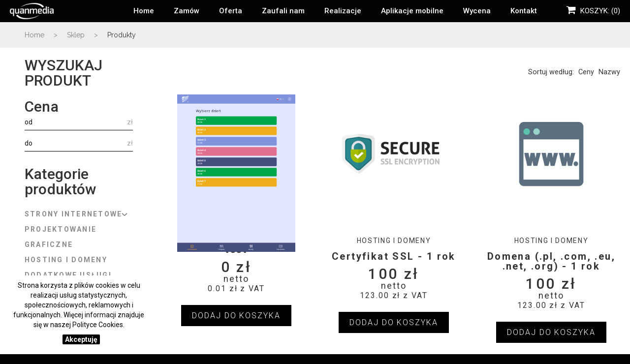

--- FILE ---
content_type: text/html; charset: UTF-8;charset=UTF-8
request_url: https://www.quanmedia.pl/produkty
body_size: 7984
content:
<!DOCTYPE html PUBLIC "-//W3C//DTD XHTML 1.0 Transitional//EN" "http://www.w3.org/TR/xhtml1/DTD/xhtml1-transitional.dtd">
<html xmlns="http://www.w3.org/1999/xhtml" xml:lang="en" lang="en" id="front">
    <head>
        <meta http-equiv="Accept-CH" content="Width, Viewport-Width" />
        <!-- Global site tag (gtag.js) - Google Analytics -->
<script async src="https://www.googletagmanager.com/gtag/js?id=UA-47975080-1"></script>
<script>
  window.dataLayer = window.dataLayer || [];
  function gtag(){dataLayer.push(arguments);}
  gtag('js', new Date());

  gtag('config', 'UA-47975080-1');
</script>
<!-- Global site tag (gtag.js) - Google Ads: 661817338 -->
<script async src="https://www.googletagmanager.com/gtag/js?id=AW-661817338"></script>
<script>
  window.dataLayer = window.dataLayer || [];
  function gtag(){dataLayer.push(arguments);}
  gtag('js', new Date());

  gtag('config', 'AW-661817338');
</script>        <link rel="shortcut icon" href="/themes/quanmedia.pl/favicon.png" type="image/png" />
        <meta http-equiv="Content-Type" content="text/html; charset=utf-8" />
        <meta name="viewport" content="width=device-width; initial-scale=1.0; maximum-scale=1.0; minimum-scale=1.0; user-scalable=no; target-densityDpi=device-dpi" />
        <meta name="language" content="pl" />
        <!-- blueprint CSS framework -->
        <link rel="stylesheet" type="text/css" href="/css/screen.css" media="screen, projection" />
        <link rel="stylesheet" type="text/css" href="/css/print.css" media="print" />
        <!--[if lt IE 8]>
        <link rel="stylesheet" type="text/css" href="/css/ie.css" media="screen, projection" />
        <![endif]-->
        <meta name="theme-color" content="#000" />
        <link rel="stylesheet" type="text/css" href="/themes/quanmedia.pl/css/owl.carousel.css" />
        <link rel="stylesheet" type="text/css" href="/themes/quanmedia.pl/css/owl.theme.css" />
        <!--<link rel="stylesheet" type="text/css" href="/themes/quanmedia.pl/css/owl.transitions.css" />-->
        <script type="text/javascript" src="/js/jquery.js"></script>
                <script type="text/javascript" src="/themes/quanmedia.pl/js/pace.js"></script>
        <!--<link rel="stylesheet" type="text/css" href="/themes/quanmedia.pl/css/lightbox.css" />-->
        <link rel="stylesheet" type="text/css" href="/themes/quanmedia.pl/css/jquery.tosrus.all.css" />
                <link rel="stylesheet" type="text/css" href="/css/form.css" />
        <!--<script type="text/javascript" src="/themes/quanmedia.pl/js/main.js"></script>-->
        <link href='https://fonts.googleapis.com/css?family=Lato:300,400,700,900&subset=latin,latin-ext' rel='stylesheet' type='text/css' />
        <link rel="stylesheet" type="text/css" href="/css/font-awesome.min.css" />
        <script type="text/javascript" src="https://maps.googleapis.com/maps/api/js?key=AIzaSyDr6O5p6K77Gauykrwqb0YLV5eiHEZG5sE&v=3.exp&sensor=false"></script>
        <script type="text/javascript" src="/themes/quanmedia.pl/js/jquery.tosrus.all.min.js"></script>
        <script type="text/javascript" src="/js/main.js"></script>
        <script type="text/javascript" src="/themes/quanmedia.pl/js/main.js"></script>
                    <script type="text/javascript" src="/themes/quanmedia.pl/js/shop.js"></script>
        
        <meta name="viewport" content="width=device-width, initial-scale=1, maximum-scale=1, user-scalable=no" />
<meta name="keywords" content="strony internetowe,strona firmowa,strona dla firmy,strony dla firm,strony firmowe,www,strony responsywne,strony mobilne,projektowanie stron internetowych,projektowanie stron www,identyfikacja wizualna,logotypy,logotyp,branding,strony internetowe łódź,agencja interaktywna łódź" />
<meta name="description" content="Quanmedia, strony internetowe dla firm. Agencja interaktywna z Łodzi specjalizująca się w tworzeniu stron WWW, sklepów internetowych, logotypów, identyfikacji wizualnej i skutecznym pozycjonowaniu." />
<link rel="stylesheet" type="text/css" href="/assets/c6b381b1/bootstrap/css/bootstrap.min.css" />
<link rel="stylesheet" type="text/css" href="/assets/c6b381b1/css/bootstrap-yii.css" />
<link rel="stylesheet" type="text/css" href="/assets/c6b381b1/css/jquery-ui-bootstrap.css" />
<link rel="stylesheet" type="text/css" href="/assets/7b935e9a/listview/styles.css" />
<link rel="stylesheet" type="text/css" href="/assets/8968eabb/pager.css" />
<script type="text/javascript" src="/assets/d70ca837/jquery.min.js"></script>
<script type="text/javascript" src="/assets/c6b381b1/bootstrap/js/bootstrap.min.js"></script>
<script type="text/javascript" src="/assets/c6b381b1/js/bootstrap-noconflict.js"></script>
<script type="text/javascript" src="/assets/c6b381b1/bootbox/bootbox.min.js"></script>
<script type="text/javascript" src="/assets/c6b381b1/notify/notify.min.js"></script>
<script type="text/javascript" src="/assets/d70ca837/jquery.ba-bbq.min.js"></script>
<script type="text/javascript" src="/themes/quanmedia.pl/js/owl.carousel.min.js"></script>
<title>Produkty - Quanmedia</title>
        <!-- Hotjar Tracking Code for http://www.quanmedia.pl -->
<script>
    (function(h,o,t,j,a,r){
        h.hj=h.hj||function(){(h.hj.q=h.hj.q||[]).push(arguments)};
        h._hjSettings={hjid:142100,hjsv:5};
        a=o.getElementsByTagName('head')[0];
        r=o.createElement('script');r.async=1;
        r.src=t+h._hjSettings.hjid+j+h._hjSettings.hjsv;
        a.appendChild(r);
    })(window,document,'//static.hotjar.com/c/hotjar-','.js?sv=');
</script>        <link rel="stylesheet" type="text/css" href="/themes/quanmedia.pl/css/main.css?r=04032020v2" />
        <link rel="stylesheet" type="text/css" href="/themes/quanmedia.pl/css/common.css?r=26022020" />

    </head>

    <body id="body476"  class="sticky alwaysSticky">
        <div id="inBody">
                        <div id="top" class="sticky">

                <div class='clear'></div>

                <a id="logo" href="https://www.quanmedia.pl">
                    <img alt="Quanmedia" src="/themes/quanmedia.pl/img/logo.png" />
                </a>
                <!-- <div class="socialMedia">
                 
                                                                                                 <span><i class="fa fa-fw fa-phone"></i> +48 787 732 239</span>
                                                                                                                 <a href="mailto:biuro@quanmedia.pl" target="_blank"><i class="fa fa-fw fa-envelope-o"></i> biuro@quanmedia.pl</a>
                                                                                                                 <a href="https://www.facebook.com/quanmedia" target="_blank"><i class="fa fa-fw fa-facebook-f"></i></a>
                                                                                                 </div>-->
                                    <div class="cartWrap">
                        <a href='/koszyk' class='cartIcon'>
                            <i class='fa fa-shopping-cart'></i> KOSZYK: <span class="amountWrap">(<span class='amount'>0</span>)</span>

                        </a>
                    </div>
                                <ul id="topMenu" class="menu">
                    <li class="active">

                            <a title="Home" href="/pl">Home</a>
                                </li>
        <li>

                            <a title="Zamów" href="/sklep">Zamów</a>
                                </li>
        <li>

                            <a title="Oferta" href="/oferta">Oferta</a>
                                </li>
        <li>

                            <a title="Zaufali nam" href="/oferta#zaufali-nam">Zaufali nam</a>
                                </li>
        <li>

                            <a title="Realizacje" href="/realizacje">Realizacje</a>
                                </li>
        <li>

                            <a title="Aplikacje mobilne" href="/aplikacje-mobilne">Aplikacje mobilne</a>
                                </li>
        <li>

                            <a title="Wycena" href="/wycenastronyinternetowej">Wycena</a>
                                </li>
        <li>

                            <a title="Kontakt" href="/kontakt">Kontakt</a>
                                </li>
                        </ul>



            </div>

            <div id='topBarRwd'>
                <div class="container">
                    <div class="menuButton">
                        <span class='bar1'></span>
                        <span class='bar2'></span>
                        <span class='bar3'></span>
                    </div>
                    <a id="logoRwd" href="https://www.quanmedia.pl">
                        <img alt="Quanmedia" src="/themes/quanmedia.pl/img/logo.png" />
                    </a>



                    <ul id="topMenuRwd" class="menu">
                        <li class="active">

                            <a title="Home" href="/pl">Home</a>
                                </li>
        <li>

                            <a title="Zamów" href="/sklep">Zamów</a>
                                </li>
        <li>

                            <a title="Oferta" href="/oferta">Oferta</a>
                                        <ul class="subMenu">
                    <li>

                            <a title="Zaufali nam" href="/oferta#zaufali-nam">Zaufali nam</a>
                                </li>
                        </ul>
                    </li>
        <li>

                            <a title="Zaufali nam" href="/oferta#zaufali-nam">Zaufali nam</a>
                                </li>
        <li>

                            <a title="Realizacje" href="/realizacje">Realizacje</a>
                                </li>
        <li>

                            <a title="Aplikacje mobilne" href="/aplikacje-mobilne">Aplikacje mobilne</a>
                                </li>
        <li>

                            <a title="Wycena" href="/wycenastronyinternetowej">Wycena</a>
                                </li>
        <li>

                            <a title="Kontakt" href="/kontakt">Kontakt</a>
                                </li>
                            </ul>


                    <div class="clear"></div>
                </div>
            </div>

            
            <div id="page">



                <div id="content">
	
<div class='clear'></div>

<div class='cmsPage fullWidth'>
    <div>
        <div class="breadcrumbs">
<a href="/">Home</a><span class="separator"></span><a href="/sklep">Sklep</a><span class="separator"></span><span>Produkty</span></div>        <div class='col-md-3 col-sm-4 col-xs-12'>
            <div id="filtersButton" class="btn hidden-sm hidden-md hidden-lg">Pokaż filtry</div>
            <div id='filters'>
                <h4 class="small">WYSZUKAJ PRODUKT</h4><br />

                <div id="priceFilter">
                    <h4>Cena</h4>
                    <div>
                        <div>
                            <span>od</span>
                            <input type="number" id="priceFrom" min="0"/>
                            <span>zł</span>
                        </div>
                        <div>
                            <span>do</span>
                            <input type="number" id="priceTo" min="0"/>
                            <span>zł</span>
                        </div>
                    </div>
                </div>

                <h4>Kategorie produktów</h4>
                <div class="portlet" id="yw0">
<div class="portlet-content">
<div id="categoriesFilter">
            <div class="category hasChildren">
            <a href="/produkty/3645/strony-internetowe">Strony internetowe</a>
            <div class="arrow"></div><div class="subcategories">                    <div class="category">
                        <a href="/produkty/3652/strony-wizytowkowe">Strony wizytówkowe</a>
                                            </div>
                                        <div class="category">
                        <a href="/produkty/3649/strony-z-indywidualnym-projektem">Strony z indywidualnym projektem</a>
                                            </div>
                                        <div class="category">
                        <a href="/produkty/3648/strony-szablonowe">Strony szablonowe</a>
                                            </div>
                                        <div class="category">
                        <a href="/produkty/3653/pakiety-branzowe">Pakiety branżowe</a>
                                            </div>
                                        <div class="category">
                        <a href="/produkty/3650/sklepy-internetowe">Sklepy internetowe</a>
                                            </div>
                    </div>        </div>
                <div class="category">
            <a href="/produkty/3646/projektowanie-graficzne">Projektowanie graficzne</a>
                    </div>
                <div class="category">
            <a href="/produkty/3647/hosting-i-domeny">Hosting i domeny</a>
                    </div>
                <div class="category">
            <a href="/produkty/3654/dodatkowe-uslugi">Dodatkowe usługi</a>
                    </div>
        </div></div>
</div>            </div>
        </div>
        <div class='col-md-9 col-sm-8 col-xs-12' id='productsList'>
                        <div id="products-list-view" class="list-view">
<div class="summary"></div>
<div class="sorter">
Sortuj według:<ul>
<li><a href="/produkty?Product_sort=price">Ceny</a></li>
<li><a href="/produkty?Product_sort=name">Nazwy</a></li>
</ul></div>
<div class="items">
<div class='productItem col-lg-4 col-md-4 col-xs-6'>
    <div>
        <div class="productStatus">
                            
                
                    </div>
        <div class="thumb">
            <div class="img">
                                    <img src="https://www.quanmedia.pl/files/8/b937bea70e4788ce4bdf5d12cc1a92f0.png" alt="test" />
                            <!--<div class="img" style="background-image: url('https://www.quanmedia.pl/files/8/b937bea70e4788ce4bdf5d12cc1a92f0.png');"></div>-->
                            </div>
        </div>
        <div class="names">
                                        <h2>test</h2>
                    </div>
                <div class="priceItem">
                        <h4>0&nbsp;zł<br /><small>netto</small></h4>
<!--<span class="">0&nbsp;zł</span>-->
            <span class="">0.01&nbsp;zł z VAT</span>

        </div>
        <div class="buttons">
            <!--<div class="btn price pull-left"></div>-->
                                <br /><div onclick="addToCart(9508);" class="btn addToCart" data-pid="9508">Dodaj do koszyka</div>
                        </div>
                <a class="absoluteLink" href="/produkt/9508/test"></a>
    </div>
</div><div class='productItem col-lg-4 col-md-4 col-xs-6'>
    <div>
        <div class="productStatus">
                            
                
                    </div>
        <div class="thumb">
            <div class="img">
                                    <img src="https://www.quanmedia.pl/files/8/5512c72dd85e4acd1f956952185a5ae6.jpeg" alt="Certyfikat SSL - 1 rok" />
                            <!--<div class="img" style="background-image: url('https://www.quanmedia.pl/files/8/5512c72dd85e4acd1f956952185a5ae6.jpeg');"></div>-->
                            </div>
        </div>
        <div class="names">
                            <h3>Hosting i domeny</h3>
                                        <h2>Certyfikat SSL - 1 rok</h2>
                    </div>
                <div class="priceItem">
                        <h4>100&nbsp;zł<br /><small>netto</small></h4>
<!--<span class="">123&nbsp;zł</span>-->
            <span class="">123.00&nbsp;zł z VAT</span>

        </div>
        <div class="buttons">
            <!--<div class="btn price pull-left"></div>-->
                                <br /><div onclick="addToCart(9122);" class="btn addToCart" data-pid="9122">Dodaj do koszyka</div>
                        </div>
                <a class="absoluteLink" href="/produkt/9122/certyfikat-ssl-1-rok"></a>
    </div>
</div><div class='productItem col-lg-4 col-md-4 col-xs-6'>
    <div>
        <div class="productStatus">
                            
                
                    </div>
        <div class="thumb">
            <div class="img">
                                    <img src="https://www.quanmedia.pl/files/8/b9028fcf1f6b04ffe296833acdbec9bd.jpeg" alt="Domena (.pl, .com, .eu, .net, .org) - 1 rok" />
                            <!--<div class="img" style="background-image: url('https://www.quanmedia.pl/files/8/b9028fcf1f6b04ffe296833acdbec9bd.jpeg');"></div>-->
                            </div>
        </div>
        <div class="names">
                            <h3>Hosting i domeny</h3>
                                        <h2>Domena (.pl, .com, .eu, .net, .org) - 1 rok</h2>
                    </div>
                <div class="priceItem">
                        <h4>100&nbsp;zł<br /><small>netto</small></h4>
<!--<span class="">123&nbsp;zł</span>-->
            <span class="">123.00&nbsp;zł z VAT</span>

        </div>
        <div class="buttons">
            <!--<div class="btn price pull-left"></div>-->
                                <br /><div onclick="addToCart(9123);" class="btn addToCart" data-pid="9123">Dodaj do koszyka</div>
                        </div>
                <a class="absoluteLink" href="/produkt/9123/domena-pl-com-eu-net-org-1-rok"></a>
    </div>
</div><div class='productItem col-lg-4 col-md-4 col-xs-6'>
    <div>
        <div class="productStatus">
                            
                
                    </div>
        <div class="thumb">
            <div class="img">
                                    <img src="https://www.quanmedia.pl/files/8/308f3083fa471dadad4488d913548ec9.jpeg" alt="Pisanie tekstów na stronę - 1000 zzs" />
                            <!--<div class="img" style="background-image: url('https://www.quanmedia.pl/files/8/308f3083fa471dadad4488d913548ec9.jpeg');"></div>-->
                            </div>
        </div>
        <div class="names">
                            <h3>Dodatkowe usługi</h3>
                                        <h2>Pisanie tekstów na stronę - 1000 zzs</h2>
                    </div>
                <div class="priceItem">
                        <h4>100&nbsp;zł<br /><small>netto</small></h4>
<!--<span class="">123&nbsp;zł</span>-->
            <span class="">123.00&nbsp;zł z VAT</span>

        </div>
        <div class="buttons">
            <!--<div class="btn price pull-left"></div>-->
                                <br /><div onclick="addToCart(9127);" class="btn addToCart" data-pid="9127">Dodaj do koszyka</div>
                        </div>
                <a class="absoluteLink" href="/produkt/9127/pisanie-tekstow-na-strone-1000-zzs"></a>
    </div>
</div><div class='productItem col-lg-4 col-md-4 col-xs-6'>
    <div>
        <div class="productStatus">
                            
                
                    </div>
        <div class="thumb">
            <div class="img">
                                    <img src="https://www.quanmedia.pl/files/8/6734668c7b11c451cf89b840a999e7bd.png" alt="Hosting strony internetowej - 1 rok" />
                            <!--<div class="img" style="background-image: url('https://www.quanmedia.pl/files/8/6734668c7b11c451cf89b840a999e7bd.png');"></div>-->
                            </div>
        </div>
        <div class="names">
                            <h3>Hosting i domeny</h3>
                                        <h2>Hosting strony internetowej - 1 rok</h2>
                    </div>
                <div class="priceItem">
                        <h4>400&nbsp;zł<br /><small>netto</small></h4>
<!--<span class="">492&nbsp;zł</span>-->
            <span class="">492.00&nbsp;zł z VAT</span>

        </div>
        <div class="buttons">
            <!--<div class="btn price pull-left"></div>-->
                                <br /><div onclick="addToCart(9114);" class="btn addToCart" data-pid="9114">Dodaj do koszyka</div>
                        </div>
                <a class="absoluteLink" href="/produkt/9114/hosting-strony-internetowej-1-rok"></a>
    </div>
</div><div class='productItem col-lg-4 col-md-4 col-xs-6'>
    <div>
        <div class="productStatus">
                                        <div class="newItem promotion">Promocja</div>
                
                
                    </div>
        <div class="thumb">
            <div class="img">
                                    <img src="https://www.quanmedia.pl/files/8/1d20d0847b4e20e8cdd53bf2f4688521.jpeg" alt="Projekt logotypu" />
                            <!--<div class="img" style="background-image: url('https://www.quanmedia.pl/files/8/1d20d0847b4e20e8cdd53bf2f4688521.jpeg');"></div>-->
                            </div>
        </div>
        <div class="names">
                            <h3>Projektowanie graficzne</h3>
                                        <h2>Projekt logotypu</h2>
                    </div>
                <div class="priceItem">
                        <h4>1 200&nbsp;zł<br /><small>netto</small></h4>
<!--<span class="">1 476&nbsp;zł</span>-->
            <span class="">1,476.00&nbsp;zł z VAT</span>

        </div>
        <div class="buttons">
            <!--<div class="btn price pull-left"></div>-->
                                <br /><div onclick="addToCart(9113);" class="btn addToCart" data-pid="9113">Dodaj do koszyka</div>
                        </div>
                <a class="absoluteLink" href="/produkt/9113/projekt-logotypu"></a>
    </div>
</div><div class='productItem col-lg-4 col-md-4 col-xs-6'>
    <div>
        <div class="productStatus">
                            <div class="newItem"><span>Nowość</span></div>
                                        <div class="newItem promotion">Promocja</div>
                
                
                    </div>
        <div class="thumb">
            <div class="img">
                                    <img src="https://www.quanmedia.pl/files/8/9770668306903039b55455d696fa91ab.png" alt="Strona internetowa dla kancelarii prawnej" />
                            <!--<div class="img" style="background-image: url('https://www.quanmedia.pl/files/8/9770668306903039b55455d696fa91ab.png');"></div>-->
                            </div>
        </div>
        <div class="names">
                            <h3>Pakiety branżowe</h3>
                                        <h2>Strona internetowa dla kancelarii prawnej</h2>
                    </div>
                <div class="priceItem">
                        <h4>1 500&nbsp;zł<br /><small>netto</small></h4>
<!--<span class="">1 845&nbsp;zł</span>-->
            <span class="">1,845.00&nbsp;zł z VAT</span>

        </div>
        <div class="buttons">
            <!--<div class="btn price pull-left"></div>-->
                                <br /><div onclick="addToCart(9112);" class="btn addToCart" data-pid="9112">Dodaj do koszyka</div>
                        </div>
                <a class="absoluteLink" href="/produkt/9112/strona-internetowa-dla-kancelarii-prawnej"></a>
    </div>
</div><div class='productItem col-lg-4 col-md-4 col-xs-6'>
    <div>
        <div class="productStatus">
                            
                
                    </div>
        <div class="thumb">
            <div class="img">
                                    <img src="https://www.quanmedia.pl/files/8/ac4be967db44afba4d395878c3b2972d.jpeg" alt="Strona wizytówka szablonowa" />
                            <!--<div class="img" style="background-image: url('https://www.quanmedia.pl/files/8/ac4be967db44afba4d395878c3b2972d.jpeg');"></div>-->
                            </div>
        </div>
        <div class="names">
                            <h3>Strony szablonowe</h3>
                                        <h2>Strona wizytówka szablonowa</h2>
                    </div>
                <div class="priceItem">
                        <h4>1 500&nbsp;zł<br /><small>netto</small></h4>
<!--<span class="">1 845&nbsp;zł</span>-->
            <span class="">1,845.00&nbsp;zł z VAT</span>

        </div>
        <div class="buttons">
            <!--<div class="btn price pull-left"></div>-->
                                <br /><div onclick="addToCart(9124);" class="btn addToCart" data-pid="9124">Dodaj do koszyka</div>
                        </div>
                <a class="absoluteLink" href="/produkt/9124/strona-wizytowka-szablonowa"></a>
    </div>
</div><div class='productItem col-lg-4 col-md-4 col-xs-6'>
    <div>
        <div class="productStatus">
                            <div class="newItem"><span>Nowość</span></div>
                                        <div class="newItem promotion">Promocja</div>
                
                
                    </div>
        <div class="thumb">
            <div class="img">
                                    <img src="https://www.quanmedia.pl/files/8/01d114d6b92db1888d6e904662eb2f7e.jpeg" alt="Strona internetowa dla gabinetu kosmetycznego" />
                            <!--<div class="img" style="background-image: url('https://www.quanmedia.pl/files/8/01d114d6b92db1888d6e904662eb2f7e.jpeg');"></div>-->
                            </div>
        </div>
        <div class="names">
                            <h3>Pakiety branżowe</h3>
                                        <h2>Strona internetowa dla gabinetu kosmetycznego</h2>
                    </div>
                <div class="priceItem">
                        <h4>1 500&nbsp;zł<br /><small>netto</small></h4>
<!--<span class="">1 845&nbsp;zł</span>-->
            <span class="">1,845.00&nbsp;zł z VAT</span>

        </div>
        <div class="buttons">
            <!--<div class="btn price pull-left"></div>-->
                                <br /><div onclick="addToCart(9126);" class="btn addToCart" data-pid="9126">Dodaj do koszyka</div>
                        </div>
                <a class="absoluteLink" href="/produkt/9126/strona-internetowa-dla-gabinetu-kosmetycznego"></a>
    </div>
</div><div class='productItem col-lg-4 col-md-4 col-xs-6'>
    <div>
        <div class="productStatus">
                            
                
                    </div>
        <div class="thumb">
            <div class="img">
                                    <img src="https://www.quanmedia.pl/files/8/d0023e4b4de7c04bbfb710d82020f6cf.jpeg" alt="Logotyp z księgą znaku" />
                            <!--<div class="img" style="background-image: url('https://www.quanmedia.pl/files/8/d0023e4b4de7c04bbfb710d82020f6cf.jpeg');"></div>-->
                            </div>
        </div>
        <div class="names">
                            <h3>Projektowanie graficzne</h3>
                                        <h2>Logotyp z księgą znaku</h2>
                    </div>
                <div class="priceItem">
                        <h4>2 000&nbsp;zł<br /><small>netto</small></h4>
<!--<span class="">2 460&nbsp;zł</span>-->
            <span class="">2,460.00&nbsp;zł z VAT</span>

        </div>
        <div class="buttons">
            <!--<div class="btn price pull-left"></div>-->
                                <br /><div onclick="addToCart(9120);" class="btn addToCart" data-pid="9120">Dodaj do koszyka</div>
                        </div>
                <a class="absoluteLink" href="/produkt/9120/logotyp-z-ksiega-znaku"></a>
    </div>
</div><div class='productItem col-lg-4 col-md-4 col-xs-6'>
    <div>
        <div class="productStatus">
                            
                
                    </div>
        <div class="thumb">
            <div class="img">
                                    <img src="https://www.quanmedia.pl/files/8/eecd444250e5eb59914c917a2993a809.jpeg" alt="Pakiet 10 artykułów na bloga" />
                            <!--<div class="img" style="background-image: url('https://www.quanmedia.pl/files/8/eecd444250e5eb59914c917a2993a809.jpeg');"></div>-->
                            </div>
        </div>
        <div class="names">
                            <h3>Dodatkowe usługi</h3>
                                        <h2>Pakiet 10 artykułów na bloga</h2>
                    </div>
                <div class="priceItem">
                        <h4>2 250&nbsp;zł<br /><small>netto</small></h4>
<!--<span class="">2 768&nbsp;zł</span>-->
            <span class="">2,767.50&nbsp;zł z VAT</span>

        </div>
        <div class="buttons">
            <!--<div class="btn price pull-left"></div>-->
                                <br /><div onclick="addToCart(9128);" class="btn addToCart" data-pid="9128">Dodaj do koszyka</div>
                        </div>
                <a class="absoluteLink" href="/produkt/9128/pakiet-10-artykulow-na-bloga"></a>
    </div>
</div><div class='productItem col-lg-4 col-md-4 col-xs-6'>
    <div>
        <div class="productStatus">
                            
                
                            <div class="newItem selectedItem">Polecane</div>
                    </div>
        <div class="thumb">
            <div class="img">
                                    <img src="https://www.quanmedia.pl/files/8/748972eb629420f1df79265a15c07172.jpeg" alt="Strona internetowa - pakiet Start" />
                            <!--<div class="img" style="background-image: url('https://www.quanmedia.pl/files/8/748972eb629420f1df79265a15c07172.jpeg');"></div>-->
                            </div>
        </div>
        <div class="names">
                            <h3>Strony wizytówkowe</h3>
                                        <h2>Strona internetowa - pakiet Start</h2>
                    </div>
                <div class="priceItem">
                        <h4>3 500&nbsp;zł<br /><small>netto</small></h4>
<!--<span class="">4 305&nbsp;zł</span>-->
            <span class="">4,305.00&nbsp;zł z VAT</span>

        </div>
        <div class="buttons">
            <!--<div class="btn price pull-left"></div>-->
                                <br /><div onclick="addToCart(9115);" class="btn addToCart" data-pid="9115">Dodaj do koszyka</div>
                        </div>
                <a class="absoluteLink" href="/produkt/9115/strona-internetowa-pakiet-start"></a>
    </div>
</div><div class='productItem col-lg-4 col-md-4 col-xs-6'>
    <div>
        <div class="productStatus">
                            
                
                    </div>
        <div class="thumb">
            <div class="img">
                                    <img src="https://www.quanmedia.pl/files/8/76cb04697e3b7048496c379de23ba5a2.jpeg" alt="Sklep internetowy szablonowy" />
                            <!--<div class="img" style="background-image: url('https://www.quanmedia.pl/files/8/76cb04697e3b7048496c379de23ba5a2.jpeg');"></div>-->
                            </div>
        </div>
        <div class="names">
                            <h3>Sklepy internetowe</h3>
                                        <h2>Sklep internetowy szablonowy</h2>
                    </div>
                <div class="priceItem">
                        <h4>3 500&nbsp;zł<br /><small>netto</small></h4>
<!--<span class="">4 305&nbsp;zł</span>-->
            <span class="">4,305.00&nbsp;zł z VAT</span>

        </div>
        <div class="buttons">
            <!--<div class="btn price pull-left"></div>-->
                                <br /><div onclick="addToCart(9119);" class="btn addToCart" data-pid="9119">Dodaj do koszyka</div>
                        </div>
                <a class="absoluteLink" href="/produkt/9119/sklep-internetowy-szablonowy"></a>
    </div>
</div><div class='productItem col-lg-4 col-md-4 col-xs-6'>
    <div>
        <div class="productStatus">
                            
                
                    </div>
        <div class="thumb">
            <div class="img">
                                    <img src="https://www.quanmedia.pl/files/8/dcfff25228132f2b4e0011f8662d71bf.jpeg" alt="Kompletna identyfikacja wizualna" />
                            <!--<div class="img" style="background-image: url('https://www.quanmedia.pl/files/8/dcfff25228132f2b4e0011f8662d71bf.jpeg');"></div>-->
                            </div>
        </div>
        <div class="names">
                            <h3>Projektowanie graficzne</h3>
                                        <h2>Kompletna identyfikacja wizualna</h2>
                    </div>
                <div class="priceItem">
                        <h4>4 000&nbsp;zł<br /><small>netto</small></h4>
<!--<span class="">4 920&nbsp;zł</span>-->
            <span class="">4,920.00&nbsp;zł z VAT</span>

        </div>
        <div class="buttons">
            <!--<div class="btn price pull-left"></div>-->
                                <br /><div onclick="addToCart(9121);" class="btn addToCart" data-pid="9121">Dodaj do koszyka</div>
                        </div>
                <a class="absoluteLink" href="/produkt/9121/kompletna-identyfikacja-wizualna"></a>
    </div>
</div><div class='productItem col-lg-4 col-md-4 col-xs-6'>
    <div>
        <div class="productStatus">
                            
                
                            <div class="newItem selectedItem">Polecane</div>
                    </div>
        <div class="thumb">
            <div class="img">
                                    <img src="https://www.quanmedia.pl/files/8/a37b29e80b77c22e2bb12ee36d721fdb.jpeg" alt="Strona internetowa - pakiet Premium" />
                            <!--<div class="img" style="background-image: url('https://www.quanmedia.pl/files/8/a37b29e80b77c22e2bb12ee36d721fdb.jpeg');"></div>-->
                            </div>
        </div>
        <div class="names">
                            <h3>Strony wizytówkowe</h3>
                                        <h2>Strona internetowa - pakiet Premium</h2>
                    </div>
                <div class="priceItem">
                        <h4>4 500&nbsp;zł<br /><small>netto</small></h4>
<!--<span class="">5 535&nbsp;zł</span>-->
            <span class="">5,535.00&nbsp;zł z VAT</span>

        </div>
        <div class="buttons">
            <!--<div class="btn price pull-left"></div>-->
                                <br /><div onclick="addToCart(9116);" class="btn addToCart" data-pid="9116">Dodaj do koszyka</div>
                        </div>
                <a class="absoluteLink" href="/produkt/9116/strona-internetowa-pakiet-premium"></a>
    </div>
</div></div>
<div class="pager">Go to page: <ul id="yw1" class="yiiPager"><li class="first hidden"><a href="/produkty"><<</a></li>
<li class="previous hidden"><a href="/produkty"><</a></li>
<li class="page selected"><a href="/produkty">1</a></li>
<li class="page"><a href="/produkty?Product_page=2">2</a></li>
<li class="next"><a href="/produkty?Product_page=2">></a></li>
<li class="last"><a href="/produkty?Product_page=2">>></a></li></ul></div><div class="keys" style="display:none" title="/produkty"><span>9508</span><span>9122</span><span>9123</span><span>9127</span><span>9114</span><span>9113</span><span>9112</span><span>9124</span><span>9126</span><span>9120</span><span>9128</span><span>9115</span><span>9119</span><span>9121</span><span>9116</span></div>
</div>            <div class="categoryDesc">
                <div class="clear">
                    <h3>Nie znalazłeś odpowiedniego pakietu?</h3>
                    <a class="btn btn-primary" href="/wycenastronyinternetowej">Wycena indywidualna</a><br /><br />
                </div>
                            </div>
        </div>
    </div>
</div>

<div class='clear'></div>
<div class="container">
    <div class="portlet" id="yw2">
<div class="portlet-content">
<div class="pProductsSwitch">
    <nav>
        <div class="switch active" data-section="polecane">Polecane</div>
        <div class="switch" data-section="nowosci">Nowości</div>
        <div class="switch" data-section="promocje">Promocje</div>
    </nav>
    <div class="sections">
        <div data-section="polecane">
            <div class="portlet" id="yw3">
<div class="portlet-content">

<div class="productsCarousel">
    <div class='productItem'>
    <div>
        <div class="productStatus">
                            
                
                            <div class="newItem selectedItem">Polecane</div>
                    </div>
        <div class="thumb">
            <div class="img">
                                    <img src="https://www.quanmedia.pl/files/8/748972eb629420f1df79265a15c07172.jpeg" alt="Strona internetowa - pakiet Start" />
                            <!--<div class="img" style="background-image: url('https://www.quanmedia.pl/files/8/748972eb629420f1df79265a15c07172.jpeg');"></div>-->
                            </div>
        </div>
        <div class="names">
                            <h3>Strony wizytówkowe</h3>
                                        <h2>Strona internetowa - pakiet Start</h2>
                    </div>
                <div class="priceItem">
                        <h4>3 500&nbsp;zł<br /><small>netto</small></h4>
<!--<span class="">4 305&nbsp;zł</span>-->
            <span class="">4,305.00&nbsp;zł z VAT</span>

        </div>
        <div class="buttons">
            <!--<div class="btn price pull-left"></div>-->
                                <br /><div onclick="addToCart(9115);" class="btn addToCart" data-pid="9115">Dodaj do koszyka</div>
                        </div>
                <a class="absoluteLink" href="/produkt/9115/strona-internetowa-pakiet-start"></a>
    </div>
</div><div class='productItem'>
    <div>
        <div class="productStatus">
                            
                
                            <div class="newItem selectedItem">Polecane</div>
                    </div>
        <div class="thumb">
            <div class="img">
                                    <img src="https://www.quanmedia.pl/files/8/a37b29e80b77c22e2bb12ee36d721fdb.jpeg" alt="Strona internetowa - pakiet Premium" />
                            <!--<div class="img" style="background-image: url('https://www.quanmedia.pl/files/8/a37b29e80b77c22e2bb12ee36d721fdb.jpeg');"></div>-->
                            </div>
        </div>
        <div class="names">
                            <h3>Strony wizytówkowe</h3>
                                        <h2>Strona internetowa - pakiet Premium</h2>
                    </div>
                <div class="priceItem">
                        <h4>4 500&nbsp;zł<br /><small>netto</small></h4>
<!--<span class="">5 535&nbsp;zł</span>-->
            <span class="">5,535.00&nbsp;zł z VAT</span>

        </div>
        <div class="buttons">
            <!--<div class="btn price pull-left"></div>-->
                                <br /><div onclick="addToCart(9116);" class="btn addToCart" data-pid="9116">Dodaj do koszyka</div>
                        </div>
                <a class="absoluteLink" href="/produkt/9116/strona-internetowa-pakiet-premium"></a>
    </div>
</div><div class='productItem'>
    <div>
        <div class="productStatus">
                            
                
                            <div class="newItem selectedItem">Polecane</div>
                    </div>
        <div class="thumb">
            <div class="img">
                                    <img src="https://www.quanmedia.pl/files/8/2a61723697fcd5bec7ea1109954b2d35.jpeg" alt="Strona internetowa - pakiet Corporate" />
                            <!--<div class="img" style="background-image: url('https://www.quanmedia.pl/files/8/2a61723697fcd5bec7ea1109954b2d35.jpeg');"></div>-->
                            </div>
        </div>
        <div class="names">
                            <h3>Strony wizytówkowe</h3>
                                        <h2>Strona internetowa - pakiet Corporate</h2>
                    </div>
                <div class="priceItem">
                        <h4>6 000&nbsp;zł<br /><small>netto</small></h4>
<!--<span class="">7 380&nbsp;zł</span>-->
            <span class="">7,380.00&nbsp;zł z VAT</span>

        </div>
        <div class="buttons">
            <!--<div class="btn price pull-left"></div>-->
                                <br /><div onclick="addToCart(9117);" class="btn addToCart" data-pid="9117">Dodaj do koszyka</div>
                        </div>
                <a class="absoluteLink" href="/produkt/9117/strona-internetowa-pakiet-corporate"></a>
    </div>
</div></div></div>
</div>        </div>
        <div data-section="nowosci">
            <div class="portlet" id="yw4">
<div class="portlet-content">

<div class="productsCarousel">
    <div class='productItem'>
    <div>
        <div class="productStatus">
                            <div class="newItem"><span>Nowość</span></div>
                                        <div class="newItem promotion">Promocja</div>
                
                
                    </div>
        <div class="thumb">
            <div class="img">
                                    <img src="https://www.quanmedia.pl/files/8/9770668306903039b55455d696fa91ab.png" alt="Strona internetowa dla kancelarii prawnej" />
                            <!--<div class="img" style="background-image: url('https://www.quanmedia.pl/files/8/9770668306903039b55455d696fa91ab.png');"></div>-->
                            </div>
        </div>
        <div class="names">
                            <h3>Pakiety branżowe</h3>
                                        <h2>Strona internetowa dla kancelarii prawnej</h2>
                    </div>
                <div class="priceItem">
                        <h4>1 500&nbsp;zł<br /><small>netto</small></h4>
<!--<span class="">1 845&nbsp;zł</span>-->
            <span class="">1,845.00&nbsp;zł z VAT</span>

        </div>
        <div class="buttons">
            <!--<div class="btn price pull-left"></div>-->
                                <br /><div onclick="addToCart(9112);" class="btn addToCart" data-pid="9112">Dodaj do koszyka</div>
                        </div>
                <a class="absoluteLink" href="/produkt/9112/strona-internetowa-dla-kancelarii-prawnej"></a>
    </div>
</div><div class='productItem'>
    <div>
        <div class="productStatus">
                            <div class="newItem"><span>Nowość</span></div>
                                        <div class="newItem promotion">Promocja</div>
                
                
                    </div>
        <div class="thumb">
            <div class="img">
                                    <img src="https://www.quanmedia.pl/files/8/01d114d6b92db1888d6e904662eb2f7e.jpeg" alt="Strona internetowa dla gabinetu kosmetycznego" />
                            <!--<div class="img" style="background-image: url('https://www.quanmedia.pl/files/8/01d114d6b92db1888d6e904662eb2f7e.jpeg');"></div>-->
                            </div>
        </div>
        <div class="names">
                            <h3>Pakiety branżowe</h3>
                                        <h2>Strona internetowa dla gabinetu kosmetycznego</h2>
                    </div>
                <div class="priceItem">
                        <h4>1 500&nbsp;zł<br /><small>netto</small></h4>
<!--<span class="">1 845&nbsp;zł</span>-->
            <span class="">1,845.00&nbsp;zł z VAT</span>

        </div>
        <div class="buttons">
            <!--<div class="btn price pull-left"></div>-->
                                <br /><div onclick="addToCart(9126);" class="btn addToCart" data-pid="9126">Dodaj do koszyka</div>
                        </div>
                <a class="absoluteLink" href="/produkt/9126/strona-internetowa-dla-gabinetu-kosmetycznego"></a>
    </div>
</div></div></div>
</div>        </div>
        <div data-section="promocje">
            <div class="portlet" id="yw5">
<div class="portlet-content">

<div class="productsCarousel">
    <div class='productItem'>
    <div>
        <div class="productStatus">
                            <div class="newItem"><span>Nowość</span></div>
                                        <div class="newItem promotion">Promocja</div>
                
                
                    </div>
        <div class="thumb">
            <div class="img">
                                    <img src="https://www.quanmedia.pl/files/8/9770668306903039b55455d696fa91ab.png" alt="Strona internetowa dla kancelarii prawnej" />
                            <!--<div class="img" style="background-image: url('https://www.quanmedia.pl/files/8/9770668306903039b55455d696fa91ab.png');"></div>-->
                            </div>
        </div>
        <div class="names">
                            <h3>Pakiety branżowe</h3>
                                        <h2>Strona internetowa dla kancelarii prawnej</h2>
                    </div>
                <div class="priceItem">
                        <h4>1 500&nbsp;zł<br /><small>netto</small></h4>
<!--<span class="">1 845&nbsp;zł</span>-->
            <span class="">1,845.00&nbsp;zł z VAT</span>

        </div>
        <div class="buttons">
            <!--<div class="btn price pull-left"></div>-->
                                <br /><div onclick="addToCart(9112);" class="btn addToCart" data-pid="9112">Dodaj do koszyka</div>
                        </div>
                <a class="absoluteLink" href="/produkt/9112/strona-internetowa-dla-kancelarii-prawnej"></a>
    </div>
</div><div class='productItem'>
    <div>
        <div class="productStatus">
                                        <div class="newItem promotion">Promocja</div>
                
                
                    </div>
        <div class="thumb">
            <div class="img">
                                    <img src="https://www.quanmedia.pl/files/8/1d20d0847b4e20e8cdd53bf2f4688521.jpeg" alt="Projekt logotypu" />
                            <!--<div class="img" style="background-image: url('https://www.quanmedia.pl/files/8/1d20d0847b4e20e8cdd53bf2f4688521.jpeg');"></div>-->
                            </div>
        </div>
        <div class="names">
                            <h3>Projektowanie graficzne</h3>
                                        <h2>Projekt logotypu</h2>
                    </div>
                <div class="priceItem">
                        <h4>1 200&nbsp;zł<br /><small>netto</small></h4>
<!--<span class="">1 476&nbsp;zł</span>-->
            <span class="">1,476.00&nbsp;zł z VAT</span>

        </div>
        <div class="buttons">
            <!--<div class="btn price pull-left"></div>-->
                                <br /><div onclick="addToCart(9113);" class="btn addToCart" data-pid="9113">Dodaj do koszyka</div>
                        </div>
                <a class="absoluteLink" href="/produkt/9113/projekt-logotypu"></a>
    </div>
</div><div class='productItem'>
    <div>
        <div class="productStatus">
                            <div class="newItem"><span>Nowość</span></div>
                                        <div class="newItem promotion">Promocja</div>
                
                
                    </div>
        <div class="thumb">
            <div class="img">
                                    <img src="https://www.quanmedia.pl/files/8/01d114d6b92db1888d6e904662eb2f7e.jpeg" alt="Strona internetowa dla gabinetu kosmetycznego" />
                            <!--<div class="img" style="background-image: url('https://www.quanmedia.pl/files/8/01d114d6b92db1888d6e904662eb2f7e.jpeg');"></div>-->
                            </div>
        </div>
        <div class="names">
                            <h3>Pakiety branżowe</h3>
                                        <h2>Strona internetowa dla gabinetu kosmetycznego</h2>
                    </div>
                <div class="priceItem">
                        <h4>1 500&nbsp;zł<br /><small>netto</small></h4>
<!--<span class="">1 845&nbsp;zł</span>-->
            <span class="">1,845.00&nbsp;zł z VAT</span>

        </div>
        <div class="buttons">
            <!--<div class="btn price pull-left"></div>-->
                                <br /><div onclick="addToCart(9126);" class="btn addToCart" data-pid="9126">Dodaj do koszyka</div>
                        </div>
                <a class="absoluteLink" href="/produkt/9126/strona-internetowa-dla-gabinetu-kosmetycznego"></a>
    </div>
</div></div></div>
</div>        </div>
    </div>
</div></div>
</div></div></div><!-- content -->

                <div class="clear"></div>



            </div><!-- page -->
            <div id="footer">

                <div class="footer2">
                    <div class="container">
                        <div class="col-md-12">
                            <a id="footerLogo" href="https://www.quanmedia.pl">
                                <img alt="Quanmedia" src="/themes/quanmedia.pl/img/logo.png" />
                            </a>
                        </div>

                        <div class="col-md-12">
                            <ul id="footerMenu" class="menu">
                                <li class="active">

                            <a title="Home" href="/pl">Home</a>
                                </li>
        <li>

                            <a title="Zamów" href="/sklep">Zamów</a>
                                </li>
        <li>

                            <a title="Oferta" href="/oferta">Oferta</a>
                                </li>
        <li>

                            <a title="Zaufali nam" href="/oferta#zaufali-nam">Zaufali nam</a>
                                </li>
        <li>

                            <a title="Realizacje" href="/realizacje">Realizacje</a>
                                </li>
        <li>

                            <a title="Aplikacje mobilne" href="/aplikacje-mobilne">Aplikacje mobilne</a>
                                </li>
        <li>

                            <a title="Wycena" href="/wycenastronyinternetowej">Wycena</a>
                                </li>
        <li>

                            <a title="Kontakt" href="/kontakt">Kontakt</a>
                                </li>
        <li>

                            <a title="Regulamin" href="/regulamin">Regulamin</a>
                                </li>
        <li>

                            <a title="Polityka cookies" href="/polityka-cookies">Polityka cookies</a>
                                </li>
        <li>

                            <a title="Polityka Prywatności" href="/polityka-prywatnosci">Polityka Prywatności</a>
                                </li>
                                    </ul>
                        </div>
                        <div class="clear"></div>
                        <div class="col-sm-2 col-sm-offset-3 col-xs-4 footerCircles">

                                                            <a href="mailto:biuro@quanmedia.pl" target="_blank"><i class="fa fa-fw fa-envelope-o"></i><br />biuro@quanmedia.pl</a>
                            
                        </div>
                        <div class="col-sm-2 col-xs-4 footerCircles">
                                                            <a href="https://www.facebook.com/quanmedia" target="_blank"><i class="fa fa-fw fa-facebook"></i></a>
                                                                                                                                                                    </div>  
                        <div class="col-sm-2 col-xs-4 footerCircles">
                                                            <span><i class="fa fa-fw fa-phone"></i><br />+48 787 732 239</span>
                                                    </div>

                        <div class="clear"></div>
                        <div class="col-sm-4 col-sm-offset-4 companyDetails">
                            

                                                            <b>Quanmedia Sp. z o.o.<br /></b>
                                                                                                                    ul. Żwirki 17, 90-539 Łódź
Kapitał zakładowy: 5000,00 zł
KRS: 0000539599 (Sąd Rejonowy dla Łodzi-Śródmieścia, XX Wydział KRS)
NIP: 7272794495
REGON: 360250028                                                    </div>
                    </div>
                </div>

            </div>


            <script src="/themes/quanmedia.pl/js/sr_source.js"></script>
            <script src="/themes/quanmedia.pl/js/sr_set.js"></script>

        <!--<script type="text/javascript" src="/themes/quanmedia.pl/js/lightbox.js"></script>-->

                            <script type="text/javascript">
                    function WHCreateCookie(name, value, days) {
                        var date = new Date();
                        date.setTime(date.getTime() + (days * 24 * 60 * 60 * 1000));
                        var expires = "; expires=" + date.toGMTString();
                        document.cookie = name + "=" + value + expires + "; path=/";
                    }
                    function WHReadCookie(name) {
                        var nameEQ = name + "=";
                        var ca = document.cookie.split(';');
                        for (var i = 0; i < ca.length; i++) {
                            var c = ca[i];
                            while (c.charAt(0) == ' ')
                                c = c.substring(1, c.length);
                            if (c.indexOf(nameEQ) == 0)
                                return c.substring(nameEQ.length, c.length);
                        }
                        return null;
                    }

                    window.onload = WHCheckCookies;

                    function WHCheckCookies() {
                        if (WHReadCookie('cookies_accepted') != 'T') {
                            var message_container = document.createElement('div');
                            message_container.id = 'cookies-message-container';
                            var siteUrl = window.location.href;
                            var html_code = '<div id="cookies-message" style="text-align: center; position: fixed; bottom: 0px; left: 0; right: 0; z-index: 999999; padding: 10px;">Strona korzysta z plików cookies w celu realizacji usług statystycznych, społecznościowych, reklamowych i funkcjonalnych. Więcej informacji znajduje się w naszej <a href="/polityka-cookies" target="_blank">Polityce Cookies</a>.<br /><a href="javascript:WHCloseCookiesWindow();" id="accept-cookies-checkbox" name="accept-cookies">Akceptuję</a></div>';

                            message_container.innerHTML = html_code;
                            document.body.appendChild(message_container);
                        }
                    }

                    function WHCloseCookiesWindow() {
                        WHCreateCookie('cookies_accepted', 'T', 365);
                        document.getElementById('cookies-message-container').removeChild(document.getElementById('cookies-message'));
                    }
                </script>
                        <div id="addedToCart">
                <div>
                    <h3>Produkt dodany do koszyka</h3>
                    <a class="btn" href="/koszyk"><i class="fa fa-shopping-cart"></i> Przejdź do koszyka</a>
                    <span onclick="continueShopping();" class="btn"><i class="fa fa-undo"></i> Kontynuuj zakupy</span>
                </div>
            </div>
            <!--Start of Tawk.to Script-->
<script type="text/javascript">
var Tawk_API=Tawk_API||{}, Tawk_LoadStart=new Date();
(function(){
var s1=document.createElement("script"),s0=document.getElementsByTagName("script")[0];
s1.async=true;
s1.src='https://embed.tawk.to/5998500fdbb01a218b4dd349/default';
s1.charset='UTF-8';
s1.setAttribute('crossorigin','*');
s0.parentNode.insertBefore(s1,s0);
})();
</script>
<!--End of Tawk.to Script-->
<script type="text/javascript">
    var _smid = "nrbul9hob3z7qtmu";
    (function(w, r, a, sm, s ) {
        w['SalesmanagoObject'] = r;
        w[r] = w[r] || function () {( w[r].q = w[r].q || [] ).push(arguments)};
        sm = document.createElement('script'); sm.type = 'text/javascript'; sm.async = true; sm.src = a;
        s = document.getElementsByTagName('script')[0];
        s.parentNode.insertBefore(sm, s);
    })(window, 'sm', ('https:' == document.location.protocol ? 'https://' : 'http://') + 'app3.emlgrid.com/static/sm.js');
</script>
        </div>
        <div id="loaderTint">
            <div>
                <img src="/themes/quanmedia.pl/img/loader.jpg" alt="quanmedia"/>
                <span></span>
            </div>
        </div>
    <script type="text/javascript" src="/assets/7b935e9a/listview/jquery.yiilistview.js"></script>
<script type="text/javascript" src="/themes/quanmedia.pl/js/parallax.js"></script>
<script type="text/javascript">
/*<![CDATA[*/
jQuery(function($) {
jQuery('[data-toggle=popover]').popover();
jQuery('[data-toggle=tooltip]').tooltip();
jQuery('#products-list-view').yiiListView({'ajaxUpdate':['products\x2Dlist\x2Dview'],'ajaxVar':'ajax','pagerClass':'pager','loadingClass':'list\x2Dview\x2Dloading','sorterClass':'sorter','enableHistory':false,'afterAjaxUpdate':function(data){afterPlistUpdate()}});
});
/*]]>*/
</script>
</body>

</html>




--- FILE ---
content_type: text/css
request_url: https://www.quanmedia.pl/themes/quanmedia.pl/css/main.css?r=04032020v2
body_size: 13188
content:
a{transition:color 0.2s ease 0s;-webkit-transition:color 0.2s ease 0s;-ms-transition:color 0.2s ease 0s;-o-transition:color 0.2s ease 0s;-moz-transition:color 0.2s ease 0s;-khtml-transition:color 0.2s ease 0s;outline:0 !important;color:inherit}a img{outline:0 !important}a:hover,a:focus,a:active{text-decoration:none;color:#000}html,body{background:#030303;width:100%;overflow-y:visible;overflow-x:hidden}#page{margin-top:0}@-webkit-keyframes sk-rotatePlane{0%{-webkit-transform:perspective(120px) rotateX(0deg) rotateY(0deg);transform:perspective(120px) rotateX(0deg) rotateY(0deg)}50%{-webkit-transform:perspective(120px) rotateX(-180.1deg) rotateY(0deg);transform:perspective(120px) rotateX(-180.1deg) rotateY(0deg)}100%{-webkit-transform:perspective(120px) rotateX(-180deg) rotateY(-179.9deg);transform:perspective(120px) rotateX(-180deg) rotateY(-179.9deg)}}@keyframes sk-rotatePlane{0%{-webkit-transform:perspective(120px) rotateX(0deg) rotateY(0deg);transform:perspective(120px) rotateX(0deg) rotateY(0deg)}50%{-webkit-transform:perspective(120px) rotateX(-180.1deg) rotateY(0deg);transform:perspective(120px) rotateX(-180.1deg) rotateY(0deg)}100%{-webkit-transform:perspective(120px) rotateX(-180deg) rotateY(-179.9deg);transform:perspective(120px) rotateX(-180deg) rotateY(-179.9deg)}}body{backface-visibility:hidden;min-width:320px !important;overflow-x:hidden;background:#030303;margin:0;font-family:"Roboto",Arial,sans-serif;font-size:16px;color:#333333;font-weight:400}body.alwaysSticky{padding-top:45px}body.mobile .headerPhoto{background-size:cover}body #inBody{background:white}@media screen and (max-width: 1199px){body #loaderTint{display:none}}@media screen and (min-width: 1200px){body #loaderTint{transition:0.5s linear 0s;-webkit-transition:0.5s linear 0s;-ms-transition:0.5s linear 0s;-o-transition:0.5s linear 0s;-moz-transition:0.5s linear 0s;-khtml-transition:0.5s linear 0s;position:fixed;z-index:9999;background:#030303;top:0;left:0;right:0;bottom:0;display:block;transform:rotateY(90deg);-webkit-transform:rotateY(90deg);text-align:center;font-size:46px;visibility:hidden}body #loaderTint div{position:absolute;top:0;left:0;right:0;bottom:0}body #loaderTint div img{width:180px;margin-bottom:60px;display:none}body #loaderTint div span{position:absolute;top:0;left:0;right:0;bottom:0;-webkit-animation:sk-rotatePlane 1.2s infinite ease-in-out;animation:sk-rotatePlane 1.2s infinite ease-in-out;transform:rotateY(0);-webkit-transform:rotateY(0);display:block;width:50px;height:50px;background:#fff;margin:auto}body.loading #inBody{overflow:hidden !important;transform:scale(0.98) rotateY(180deg);-webkit-transform:scale(0.98) rotateY(180deg)}body.loading #loaderTint{visibility:visible;transform:rotateY(0);-webkit-transform:rotateY(0)}}*{box-sizing:border-box}.clear{clear:both}.zaslepka{margin:5px}.zaslepka>div{border:1px solid black;display:-webkit-flex;display:flex;align-items:center;justify-content:center}.button{transition:0.5s ease 0s;-webkit-transition:0.5s ease 0s;-ms-transition:0.5s ease 0s;-o-transition:0.5s ease 0s;-moz-transition:0.5s ease 0s;-khtml-transition:0.5s ease 0s;display:inline-block;width:200px;height:50px;line-height:49px;text-align:center;border:2px solid #101010}.backBtn{cursor:pointer;display:block;transition:0.3s ease 0s;-webkit-transition:0.3s ease 0s;-ms-transition:0.3s ease 0s;-o-transition:0.3s ease 0s;-moz-transition:0.3s ease 0s;-khtml-transition:0.3s ease 0s;margin:40px auto}.backBtn:hover{background:#101010;color:white}#tilesList .list-view{padding:0}#tilesList .summary{display:none}#top{transition:0.3s ease 0s;-webkit-transition:0.3s ease 0s;-ms-transition:0.3s ease 0s;-o-transition:0.3s ease 0s;-moz-transition:0.3s ease 0s;-khtml-transition:0.3s ease 0s;min-width:320px !important;position:fixed;top:0;left:0;right:0;z-index:1000;font-size:15px;background:transparent;height:60px;padding:12px 20px;padding-top:10px;padding-bottom:10px;height:60px}#top,#top *{color:white}#top a,#top a i.fa{transition:0.3s ease 0s;-webkit-transition:0.3s ease 0s;-ms-transition:0.3s ease 0s;-o-transition:0.3s ease 0s;-moz-transition:0.3s ease 0s;-khtml-transition:0.3s ease 0s}#top a:hover,#top a i.fa:hover{color:#ddd}#top #logo{display:block;max-height:100%;max-width:100%;float:left}#top #logo img{transition:0.3s ease 0s;-webkit-transition:0.3s ease 0s;-ms-transition:0.3s ease 0s;-o-transition:0.3s ease 0s;-moz-transition:0.3s ease 0s;-khtml-transition:0.3s ease 0s;max-height:36px;max-width:100%}#top .socialMedia a,#top .socialMedia span{color:black !important}#top .socialMedia{padding-left:30px;padding-right:10px;float:right;margin-top:-12px;height:60px;line-height:60px}#top .socialMedia a{color:black;line-height:60px;vertical-align:middle}#top .socialMedia a i.fa{line-height:57px}#top #topMenu{float:right;margin:0;margin-top:-12px;padding:0 20px;list-style:none;height:60px}#top #topMenu>li{display:inline-block;float:left;line-height:60px;height:60px}#top #topMenu>li>a{font-weight:500;display:block;padding:0 20px;position:relative}#top #logo img{max-height:40px}#top .socialMedia{transition:0.3s ease 0s;-webkit-transition:0.3s ease 0s;-ms-transition:0.3s ease 0s;-o-transition:0.3s ease 0s;-moz-transition:0.3s ease 0s;-khtml-transition:0.3s ease 0s;height:60px;line-height:60px}#top .socialMedia a{line-height:60px}#top .socialMedia a i.fa{line-height:60px}#top #topMenu{transition:0.3s ease 0s;-webkit-transition:0.3s ease 0s;-ms-transition:0.3s ease 0s;-o-transition:0.3s ease 0s;-moz-transition:0.3s ease 0s;-khtml-transition:0.3s ease 0s;height:60px}#top #topMenu>li{line-height:60px;height:60px}#top.sticky{padding-top:5px;padding-bottom:5px;height:45px;background:#030303}#top.sticky #logo img{max-height:33px;margin-top:1px}#top.sticky .socialMedia{margin-top:-5px;height:45px;line-height:45px}#top.sticky .socialMedia a{line-height:45px}#top.sticky .socialMedia a i.fa{line-height:45px}#top.sticky #topMenu{margin-top:-5px;height:45px}#top.sticky #topMenu>li{line-height:45px;height:45px}.container{max-width:100%}.container.wide{width:auto}.col-xs-1,.col-sm-1,.col-md-1,.col-lg-1,.col-xs-2,.col-sm-2,.col-md-2,.col-lg-2,.col-xs-3,.col-sm-3,.col-md-3,.col-lg-3,.col-xs-4,.col-sm-4,.col-md-4,.col-lg-4,.col-xs-5,.col-sm-5,.col-md-5,.col-lg-5,.col-xs-6,.col-sm-6,.col-md-6,.col-lg-6,.col-xs-7,.col-sm-7,.col-md-7,.col-lg-7,.col-xs-8,.col-sm-8,.col-md-8,.col-lg-8,.col-xs-9,.col-sm-9,.col-md-9,.col-lg-9,.col-xs-10,.col-sm-10,.col-md-10,.col-lg-10,.col-xs-11,.col-sm-11,.col-md-11,.col-lg-11,.col-xs-12,.col-sm-12,.col-md-12,.col-lg-12{padding-left:10px;padding-right:10px;min-height:1px !important}.cmsPage>div .section,#homePageNews>div .section{min-height:1px;margin-left:-10px;margin-right:-10px;font-size:18px}@media screen and (max-width: 1199px){.cmsPage>div .section,#homePageNews>div .section{margin-left:-5px;margin-right:-5px}}.cmsPage>div .section>.container,#homePageNews>div .section>.container{padding:0}.cmsPage>div .section .widgetBox,#homePageNews>div .section .widgetBox{margin-bottom:20px}@media screen and (max-width: 1199px){.cmsPage>div .section .widgetBox,#homePageNews>div .section .widgetBox{margin-bottom:10px}}@media screen and (min-width: 1921px){.cmsPage>div .section.fullSection .column.col-md-6.half-wided,#homePageNews>div .section.fullSection .column.col-md-6.half-wided{padding-left:calc(960px - 610px) !important}.cmsPage>div .section.fullSection .column.col-md-6.half-wided.half-wided-right,#homePageNews>div .section.fullSection .column.col-md-6.half-wided.half-wided-right{padding-left:10px !important;padding-right:calc(960px - 610px) !important}}@media screen and (min-width: 1921px) and (max-width: 1199px){.cmsPage>div .section.fullSection .column.col-md-6.half-wided.half-wided-right,#homePageNews>div .section.fullSection .column.col-md-6.half-wided.half-wided-right{padding-left:5px !important}}.cmsPage h1.title,#homePageNews h1.title{margin-top:40px;margin-bottom:30px;text-transform:uppercase}@media screen and (min-width: 992px){.cmsPage .col-md-12 .widgetBox[data-type=banner] span.whiteBox,#homePageNews .col-md-12 .widgetBox[data-type=banner] span.whiteBox{right:auto;width:50%}}.cmsPage .headerPhoto,#homePageNews .headerPhoto{margin-bottom:40px;height:300px;position:relative;background-attachment:fixed;background-repeat:no-repeat;background-position:center center}@media screen and (max-width: 1199px){.cmsPage .headerPhoto,#homePageNews .headerPhoto{background-attachment:initial}}.cmsPage .headerPhoto::after,#homePageNews .headerPhoto::after{content:'';position:absolute;top:0;left:0;right:0;bottom:0;display:block;background:black;opacity:0.3;z-index:0}.cmsPage .headerPhoto .container,#homePageNews .headerPhoto .container{height:100%;position:relative}.cmsPage .headerPhoto .text,#homePageNews .headerPhoto .text{z-index:1;position:absolute;bottom:40px;font-weight:700;left:20px;font-size:72px;opacity:0.85;text-transform:uppercase;color:white;text-shadow:0 3px 2px rgba(0,0,0,0.5)}@media screen and (max-width: 1349px) and (min-width: 992px){.cmsPage .headerPhoto,#homePageNews .headerPhoto{height:300px}}@media screen and (max-width: 991px){.cmsPage .headerPhoto,#homePageNews .headerPhoto{height:200px}.cmsPage .headerPhoto .text,#homePageNews .headerPhoto .text{bottom:20px;font-size:62px;line-height:1.1em}}@media screen and (max-width: 649px){.cmsPage .headerPhoto .text,#homePageNews .headerPhoto .text{font-size:36px}}.lockRatio{position:relative}.lockRatio.lockRatio50 .dummy{padding-top:50%}.lockRatio.lockRatio30 .dummy{padding-top:30%}.lockRatio.lockRatio66 .dummy{padding-top:66%}.lockRatio.lockRatio40 .dummy{padding-top:40%}.lockRatio .content{position:absolute;top:0;left:0;right:0;bottom:0}.lockRatio.locationMap .dummy{padding-top:25%}@media screen and (max-width: 1199px) and (min-width: 361px){.lockRatio.locationMap .dummy{padding-top:50%}}@media screen and (max-width: 360px){.lockRatio.locationMap .dummy{padding-top:65%}}.locationMap>.content{background-image:url("../../admin/img/loader.gif");background-position:center center;background-repeat:no-repeat}.pace{-webkit-pointer-events:none;pointer-events:none;-webkit-user-select:none;-moz-user-select:none;user-select:none;position:fixed;z-index:99999;top:0;left:0;right:0}.pace .pace-progress{background:#D97925;background:transparent;position:fixed;z-index:9999999999;top:0;right:100%;width:100%;transition:0.3s ease 0s;-webkit-transition:0.3s ease 0s;-ms-transition:0.3s ease 0s;-o-transition:0.3s ease 0s;-moz-transition:0.3s ease 0s;-khtml-transition:0.3s ease 0s;height:4px}.pace-inactive{transition:none;-webkit-transition:none;-ms-transition:none;-o-transition:none;-moz-transition:none;-khtml-transition:none;display:none}#errorPage{text-align:center}.form{padding-bottom:0;overflow:hidden}.form input[type=text],.form input[type=email],.form input[type=number],.form input[type=tel],.form select,.form textarea{background:#fff;border:none;display:block;width:100%;padding:5px 20px;color:#000;border-radius:0;border:none;border-bottom:1px solid #000;height:50px;font-size:14px;margin-bottom:20px;font-family:inherit}.form textarea{padding:10px 20px;height:180px;font-family:inherit;resize:none}.form .col-xs-1,.form .col-sm-1,.form .col-md-1,.form .col-lg-1,.form .col-xs-2,.form .col-sm-2,.form .col-md-2,.form .col-lg-2,.form .col-xs-3,.form .col-sm-3,.form .col-md-3,.form .col-lg-3,.form .col-xs-4,.form .col-sm-4,.form .col-md-4,.form .col-lg-4,.form .col-xs-5,.form .col-sm-5,.form .col-md-5,.form .col-lg-5,.form .col-xs-6,.form .col-sm-6,.form .col-md-6,.form .col-lg-6,.form .col-xs-7,.form .col-sm-7,.form .col-md-7,.form .col-lg-7,.form .col-xs-8,.form .col-sm-8,.form .col-md-8,.form .col-lg-8,.form .col-xs-9,.form .col-sm-9,.form .col-md-9,.form .col-lg-9,.form .col-xs-10,.form .col-sm-10,.form .col-md-10,.form .col-lg-10,.form .col-xs-11,.form .col-sm-11,.form .col-md-11,.form .col-lg-11,.form .col-xs-12,.form .col-sm-12,.form .col-md-12,.form .col-lg-12{padding-left:10px;padding-right:10px}@media screen and (max-width: 1199px){.form .col-xs-1,.form .col-sm-1,.form .col-md-1,.form .col-lg-1,.form .col-xs-2,.form .col-sm-2,.form .col-md-2,.form .col-lg-2,.form .col-xs-3,.form .col-sm-3,.form .col-md-3,.form .col-lg-3,.form .col-xs-4,.form .col-sm-4,.form .col-md-4,.form .col-lg-4,.form .col-xs-5,.form .col-sm-5,.form .col-md-5,.form .col-lg-5,.form .col-xs-6,.form .col-sm-6,.form .col-md-6,.form .col-lg-6,.form .col-xs-7,.form .col-sm-7,.form .col-md-7,.form .col-lg-7,.form .col-xs-8,.form .col-sm-8,.form .col-md-8,.form .col-lg-8,.form .col-xs-9,.form .col-sm-9,.form .col-md-9,.form .col-lg-9,.form .col-xs-10,.form .col-sm-10,.form .col-md-10,.form .col-lg-10,.form .col-xs-11,.form .col-sm-11,.form .col-md-11,.form .col-lg-11,.form .col-xs-12,.form .col-sm-12,.form .col-md-12,.form .col-lg-12{padding-left:5px;padding-right:5px}}.form label{font-weight:300}.form .row>.col-md-3{height:50px;text-align:right;display:-webkit-box;display:flex;-webkit-display:flex;display:-webkit-flex;align-items:center;justify-content:right;-webkit-align-items:center;-webkit-justify-content:right;align-items:-webkit-center;justify-content:-webkit-right}.form input[type=checkbox]{margin-right:5px}.form .note{display:none;font-size:14px}.form .row.buttons{margin-right:10px}.form .row.buttons .btn{width:auto;margin:0 auto;display:block;background:#CF202F;white-space:nowrap;height:40px;float:right;line-height:42px;padding:0 25px;font-weight:800;font-size:18px;border:none;background:#a1cb3b;background:-moz-linear-gradient(top, #a1cb3b 0%, #a0cc3b 50%, #9fca3c 51%, #93c63d 100%);background:-webkit-linear-gradient(top, #a1cb3b 0%, #a0cc3b 50%, #9fca3c 51%, #93c63d 100%);background:linear-gradient(to bottom, #a1cb3b 0%, #a0cc3b 50%, #9fca3c 51%, #93c63d 100%);filter:progid:DXImageTransform.Microsoft.gradient( startColorstr='$color2', endColorstr='#93c63d',GradientType=0 );color:white;border-radius:2px;transition:0.3s ease 0s;-webkit-transition:0.3s ease 0s;-ms-transition:0.3s ease 0s;-o-transition:0.3s ease 0s;-moz-transition:0.3s ease 0s;-khtml-transition:0.3s ease 0s}.form .row.buttons .btn:hover,.form .row.buttons .btn:active,.form .row.buttons .btn:focus{background:#93c63d;background:-moz-linear-gradient(top, #93c63d 0%, #9fca3c 49%, #a0cc3b 50%, #a1cb3b 100%);background:-webkit-linear-gradient(top, #93c63d 0%, #9fca3c 49%, #a0cc3b 50%, #a1cb3b 100%);background:linear-gradient(to bottom, #93c63d 0%, #9fca3c 49%, #a0cc3b 50%, #a1cb3b 100%);filter:progid:DXImageTransform.Microsoft.gradient( startColorstr='#93c63d', endColorstr='$color2',GradientType=0 )}.form .note{margin-bottom:20px}.form .select{overflow:hidden;background:url("../img/select.png") no-repeat right #F5F5F5}.form .select select{transition:background-color 0.3s ease 0s;-webkit-transition:background-color 0.3s ease 0s;-ms-transition:background-color 0.3s ease 0s;-o-transition:background-color 0.3s ease 0s;-moz-transition:background-color 0.3s ease 0s;-khtml-transition:background-color 0.3s ease 0s;width:calc(100% + 20px) !important;background:transparent;-webkit-appearance:none;padding:0;padding-right:30px}.form .select select[disabled]{background:rgba(0,0,0,0.05)}.row{margin-left:0;margin-right:0}.btn{white-space:nowrap;width:auto;margin:0 auto;display:inline-block;background:#CF202F;white-space:nowrap;height:40px;line-height:42px;padding:0 25px;font-weight:800;font-size:18px;border:none;background:#a1cb3b;background:-moz-linear-gradient(top, #a1cb3b 0%, #a0cc3b 50%, #9fca3c 51%, #93c63d 100%);background:-webkit-linear-gradient(top, #a1cb3b 0%, #a0cc3b 50%, #9fca3c 51%, #93c63d 100%);background:linear-gradient(to bottom, #a1cb3b 0%, #a0cc3b 50%, #9fca3c 51%, #93c63d 100%);filter:progid:DXImageTransform.Microsoft.gradient( startColorstr='$color2', endColorstr='#93c63d',GradientType=0 );color:white;border-radius:2px;transition:0.3s ease 0s;-webkit-transition:0.3s ease 0s;-ms-transition:0.3s ease 0s;-o-transition:0.3s ease 0s;-moz-transition:0.3s ease 0s;-khtml-transition:0.3s ease 0s}.btn i.fa{margin-right:5px}.btn:hover,.btn:active,.btn:focus{color:white;background:#93c63d;background:-moz-linear-gradient(top, #93c63d 0%, #9fca3c 49%, #a0cc3b 50%, #a1cb3b 100%);background:-webkit-linear-gradient(top, #93c63d 0%, #9fca3c 49%, #a0cc3b 50%, #a1cb3b 100%);background:linear-gradient(to bottom, #93c63d 0%, #9fca3c 49%, #a0cc3b 50%, #a1cb3b 100%);filter:progid:DXImageTransform.Microsoft.gradient( startColorstr='#93c63d', endColorstr='$color2',GradientType=0 )}.downloadFiles{width:100%}.downloadFiles tr:nth-child(2n){background:#F5F5F5}.downloadFiles tr:nth-child(2n+1){background:#FFFFFF}.downloadFiles td{vertical-align:middle;padding:10px 20px;font-size:14px;font-weight:300}.downloadFiles td:first-child{padding-left:40px;width:30px;color:black;font-size:32px}.downloadFiles td:last-child{text-align:right;padding-right:40px}@media screen and (max-width: 499px){.downloadFiles td{vertical-align:middle;padding:10px}.downloadFiles td:first-child{padding-left:20px}.downloadFiles td:last-child{padding-right:20px}}.pager{background:#112037;margin:0 !important;clear:both;font-size:0}@media screen and (max-width: 767px){.pager{padding-bottom:20px}}.pager .yiiPager{display:block;width:100%;text-align:center;padding:40px 150px}@media screen and (max-width: 1199px) and (min-width: 600px){.pager .yiiPager{padding:40px 50px}}@media screen and (max-width: 599px){.pager .yiiPager{padding:40px 20px}}.pager .yiiPager li a{transition:0.3s ease 0s;-webkit-transition:0.3s ease 0s;-ms-transition:0.3s ease 0s;-o-transition:0.3s ease 0s;-moz-transition:0.3s ease 0s;-khtml-transition:0.3s ease 0s;margin:0 5px;background:transparent;color:#fff;border:1px solid #fff;width:50px;height:50px;border-radius:0;font-size:18px;font-weight:300;vertical-align:middle;line-height:48px}.pager .yiiPager li.selected a,.pager .yiiPager li a:hover{background:#0D1627}.pager .next>a,.pager .next>span{float:none}.pager .previous>a,.pager .previous>span{float:none}#cookies-message{font-size:14px;background:rgba(255,255,255,0.9);color:#000}#accept-cookies-checkbox{box-sizing:border-box;-webkit-box-sizing:border-box;margin-left:10px;font-weight:700;line-height:16px;text-align:center;color:white;padding:2px 5px;background:#000;border-radius:2px;transition:0.3s ease 0s;-webkit-transition:0.3s ease 0s;-ms-transition:0.3s ease 0s;-o-transition:0.3s ease 0s;-moz-transition:0.3s ease 0s;-khtml-transition:0.3s ease 0s}#accept-cookies-checkbox:hover{background:#000}@media screen and (max-width: 767px){#accept-cookies-checkbox{padding:3px 10px}}#content>.portlet>.portlet-content>.breadCrumbs{background:#082B49;color:white;font-size:14px;padding:5px 0}#content>.portlet>.portlet-content>.breadCrumbs .separator{font-size:10px;margin:0 5px 0;position:relative;top:-1px}#content>.portlet>.portlet-content>.breadCrumbs a:hover{color:#000}#homePageNews{padding:0;overflow:hidden}#homePageNews .newsMainPhoto{margin:0}#homePageNews a.absoluteLink{position:absolute;top:0;left:0;right:0;bottom:0}#homePageNews .news>div{padding-bottom:40px}#homePageNews .news>div .newsBox{background:transparent;box-shadow:none;overflow:hidden;padding:5px 10px;flex:0 1 auto;-webkit-flex:0 1 auto;height:100%;margin-bottom:0}#homePageNews .news>div .newsBox h4{font-size:12px;margin-bottom:0}#homePageNews .news>div .newsBox h2{font-size:22px;line-height:normal;overflow:hidden;text-overflow:ellipsis;margin-top:5px;margin-bottom:5px;overflow:hidden}#homePageNews .news>div .newsBox h2 a{color:inherit;transition:color 0.3s ease 0s;-webkit-transition:color 0.3s ease 0s;-ms-transition:color 0.3s ease 0s;-o-transition:color 0.3s ease 0s;-moz-transition:color 0.3s ease 0s;-khtml-transition:color 0.3s ease 0s}#homePageNews .news>div .newsBox h2 a:hover{color:#888}#homePageNews .news>div .newsBox div.description{height:100px;overflow:hidden;overflow-y:auto}#homePageNews .news>div .newsBox div.description,#homePageNews .news>div .newsBox div.description *{font-size:14px !important;line-height:18px}#homePageNews .news>div .newsBox .newsMainPhoto .bg{background-size:contain;background-repeat:no-repeat;backgrond-position:center center}#homePageNews .col-xs-1,#homePageNews .col-sm-1,#homePageNews .col-md-1,#homePageNews .col-lg-1,#homePageNews .col-xs-2,#homePageNews .col-sm-2,#homePageNews .col-md-2,#homePageNews .col-lg-2,#homePageNews .col-xs-3,#homePageNews .col-sm-3,#homePageNews .col-md-3,#homePageNews .col-lg-3,#homePageNews .col-xs-4,#homePageNews .col-sm-4,#homePageNews .col-md-4,#homePageNews .col-lg-4,#homePageNews .col-xs-5,#homePageNews .col-sm-5,#homePageNews .col-md-5,#homePageNews .col-lg-5,#homePageNews .col-xs-6,#homePageNews .col-sm-6,#homePageNews .col-md-6,#homePageNews .col-lg-6,#homePageNews .col-xs-7,#homePageNews .col-sm-7,#homePageNews .col-md-7,#homePageNews .col-lg-7,#homePageNews .col-xs-8,#homePageNews .col-sm-8,#homePageNews .col-md-8,#homePageNews .col-lg-8,#homePageNews .col-xs-9,#homePageNews .col-sm-9,#homePageNews .col-md-9,#homePageNews .col-lg-9,#homePageNews .col-xs-10,#homePageNews .col-sm-10,#homePageNews .col-md-10,#homePageNews .col-lg-10,#homePageNews .col-xs-11,#homePageNews .col-sm-11,#homePageNews .col-md-11,#homePageNews .col-lg-11,#homePageNews .col-xs-12,#homePageNews .col-sm-12,#homePageNews .col-md-12,#homePageNews .col-lg-12{padding:0 !important}#homePageNews .col-xs-1:nth-child(2n+1),#homePageNews .col-sm-1:nth-child(2n+1),#homePageNews .col-md-1:nth-child(2n+1),#homePageNews .col-lg-1:nth-child(2n+1),#homePageNews .col-xs-2:nth-child(2n+1),#homePageNews .col-sm-2:nth-child(2n+1),#homePageNews .col-md-2:nth-child(2n+1),#homePageNews .col-lg-2:nth-child(2n+1),#homePageNews .col-xs-3:nth-child(2n+1),#homePageNews .col-sm-3:nth-child(2n+1),#homePageNews .col-md-3:nth-child(2n+1),#homePageNews .col-lg-3:nth-child(2n+1),#homePageNews .col-xs-4:nth-child(2n+1),#homePageNews .col-sm-4:nth-child(2n+1),#homePageNews .col-md-4:nth-child(2n+1),#homePageNews .col-lg-4:nth-child(2n+1),#homePageNews .col-xs-5:nth-child(2n+1),#homePageNews .col-sm-5:nth-child(2n+1),#homePageNews .col-md-5:nth-child(2n+1),#homePageNews .col-lg-5:nth-child(2n+1),#homePageNews .col-xs-6:nth-child(2n+1),#homePageNews .col-sm-6:nth-child(2n+1),#homePageNews .col-md-6:nth-child(2n+1),#homePageNews .col-lg-6:nth-child(2n+1),#homePageNews .col-xs-7:nth-child(2n+1),#homePageNews .col-sm-7:nth-child(2n+1),#homePageNews .col-md-7:nth-child(2n+1),#homePageNews .col-lg-7:nth-child(2n+1),#homePageNews .col-xs-8:nth-child(2n+1),#homePageNews .col-sm-8:nth-child(2n+1),#homePageNews .col-md-8:nth-child(2n+1),#homePageNews .col-lg-8:nth-child(2n+1),#homePageNews .col-xs-9:nth-child(2n+1),#homePageNews .col-sm-9:nth-child(2n+1),#homePageNews .col-md-9:nth-child(2n+1),#homePageNews .col-lg-9:nth-child(2n+1),#homePageNews .col-xs-10:nth-child(2n+1),#homePageNews .col-sm-10:nth-child(2n+1),#homePageNews .col-md-10:nth-child(2n+1),#homePageNews .col-lg-10:nth-child(2n+1),#homePageNews .col-xs-11:nth-child(2n+1),#homePageNews .col-sm-11:nth-child(2n+1),#homePageNews .col-md-11:nth-child(2n+1),#homePageNews .col-lg-11:nth-child(2n+1),#homePageNews .col-xs-12:nth-child(2n+1),#homePageNews .col-sm-12:nth-child(2n+1),#homePageNews .col-md-12:nth-child(2n+1),#homePageNews .col-lg-12:nth-child(2n+1){background:#fff}#homePageNews .col-xs-1:nth-child(2n),#homePageNews .col-sm-1:nth-child(2n),#homePageNews .col-md-1:nth-child(2n),#homePageNews .col-lg-1:nth-child(2n),#homePageNews .col-xs-2:nth-child(2n),#homePageNews .col-sm-2:nth-child(2n),#homePageNews .col-md-2:nth-child(2n),#homePageNews .col-lg-2:nth-child(2n),#homePageNews .col-xs-3:nth-child(2n),#homePageNews .col-sm-3:nth-child(2n),#homePageNews .col-md-3:nth-child(2n),#homePageNews .col-lg-3:nth-child(2n),#homePageNews .col-xs-4:nth-child(2n),#homePageNews .col-sm-4:nth-child(2n),#homePageNews .col-md-4:nth-child(2n),#homePageNews .col-lg-4:nth-child(2n),#homePageNews .col-xs-5:nth-child(2n),#homePageNews .col-sm-5:nth-child(2n),#homePageNews .col-md-5:nth-child(2n),#homePageNews .col-lg-5:nth-child(2n),#homePageNews .col-xs-6:nth-child(2n),#homePageNews .col-sm-6:nth-child(2n),#homePageNews .col-md-6:nth-child(2n),#homePageNews .col-lg-6:nth-child(2n),#homePageNews .col-xs-7:nth-child(2n),#homePageNews .col-sm-7:nth-child(2n),#homePageNews .col-md-7:nth-child(2n),#homePageNews .col-lg-7:nth-child(2n),#homePageNews .col-xs-8:nth-child(2n),#homePageNews .col-sm-8:nth-child(2n),#homePageNews .col-md-8:nth-child(2n),#homePageNews .col-lg-8:nth-child(2n),#homePageNews .col-xs-9:nth-child(2n),#homePageNews .col-sm-9:nth-child(2n),#homePageNews .col-md-9:nth-child(2n),#homePageNews .col-lg-9:nth-child(2n),#homePageNews .col-xs-10:nth-child(2n),#homePageNews .col-sm-10:nth-child(2n),#homePageNews .col-md-10:nth-child(2n),#homePageNews .col-lg-10:nth-child(2n),#homePageNews .col-xs-11:nth-child(2n),#homePageNews .col-sm-11:nth-child(2n),#homePageNews .col-md-11:nth-child(2n),#homePageNews .col-lg-11:nth-child(2n),#homePageNews .col-xs-12:nth-child(2n),#homePageNews .col-sm-12:nth-child(2n),#homePageNews .col-md-12:nth-child(2n),#homePageNews .col-lg-12:nth-child(2n){background:#F5F5F5}@media screen and (max-width: 991px) and (min-width: 768px){#homePageNews .col-xs-1:nth-child(4n+2),#homePageNews .col-xs-1:nth-child(4n+3),#homePageNews .col-sm-1:nth-child(4n+2),#homePageNews .col-sm-1:nth-child(4n+3),#homePageNews .col-md-1:nth-child(4n+2),#homePageNews .col-md-1:nth-child(4n+3),#homePageNews .col-lg-1:nth-child(4n+2),#homePageNews .col-lg-1:nth-child(4n+3),#homePageNews .col-xs-2:nth-child(4n+2),#homePageNews .col-xs-2:nth-child(4n+3),#homePageNews .col-sm-2:nth-child(4n+2),#homePageNews .col-sm-2:nth-child(4n+3),#homePageNews .col-md-2:nth-child(4n+2),#homePageNews .col-md-2:nth-child(4n+3),#homePageNews .col-lg-2:nth-child(4n+2),#homePageNews .col-lg-2:nth-child(4n+3),#homePageNews .col-xs-3:nth-child(4n+2),#homePageNews .col-xs-3:nth-child(4n+3),#homePageNews .col-sm-3:nth-child(4n+2),#homePageNews .col-sm-3:nth-child(4n+3),#homePageNews .col-md-3:nth-child(4n+2),#homePageNews .col-md-3:nth-child(4n+3),#homePageNews .col-lg-3:nth-child(4n+2),#homePageNews .col-lg-3:nth-child(4n+3),#homePageNews .col-xs-4:nth-child(4n+2),#homePageNews .col-xs-4:nth-child(4n+3),#homePageNews .col-sm-4:nth-child(4n+2),#homePageNews .col-sm-4:nth-child(4n+3),#homePageNews .col-md-4:nth-child(4n+2),#homePageNews .col-md-4:nth-child(4n+3),#homePageNews .col-lg-4:nth-child(4n+2),#homePageNews .col-lg-4:nth-child(4n+3),#homePageNews .col-xs-5:nth-child(4n+2),#homePageNews .col-xs-5:nth-child(4n+3),#homePageNews .col-sm-5:nth-child(4n+2),#homePageNews .col-sm-5:nth-child(4n+3),#homePageNews .col-md-5:nth-child(4n+2),#homePageNews .col-md-5:nth-child(4n+3),#homePageNews .col-lg-5:nth-child(4n+2),#homePageNews .col-lg-5:nth-child(4n+3),#homePageNews .col-xs-6:nth-child(4n+2),#homePageNews .col-xs-6:nth-child(4n+3),#homePageNews .col-sm-6:nth-child(4n+2),#homePageNews .col-sm-6:nth-child(4n+3),#homePageNews .col-md-6:nth-child(4n+2),#homePageNews .col-md-6:nth-child(4n+3),#homePageNews .col-lg-6:nth-child(4n+2),#homePageNews .col-lg-6:nth-child(4n+3),#homePageNews .col-xs-7:nth-child(4n+2),#homePageNews .col-xs-7:nth-child(4n+3),#homePageNews .col-sm-7:nth-child(4n+2),#homePageNews .col-sm-7:nth-child(4n+3),#homePageNews .col-md-7:nth-child(4n+2),#homePageNews .col-md-7:nth-child(4n+3),#homePageNews .col-lg-7:nth-child(4n+2),#homePageNews .col-lg-7:nth-child(4n+3),#homePageNews .col-xs-8:nth-child(4n+2),#homePageNews .col-xs-8:nth-child(4n+3),#homePageNews .col-sm-8:nth-child(4n+2),#homePageNews .col-sm-8:nth-child(4n+3),#homePageNews .col-md-8:nth-child(4n+2),#homePageNews .col-md-8:nth-child(4n+3),#homePageNews .col-lg-8:nth-child(4n+2),#homePageNews .col-lg-8:nth-child(4n+3),#homePageNews .col-xs-9:nth-child(4n+2),#homePageNews .col-xs-9:nth-child(4n+3),#homePageNews .col-sm-9:nth-child(4n+2),#homePageNews .col-sm-9:nth-child(4n+3),#homePageNews .col-md-9:nth-child(4n+2),#homePageNews .col-md-9:nth-child(4n+3),#homePageNews .col-lg-9:nth-child(4n+2),#homePageNews .col-lg-9:nth-child(4n+3),#homePageNews .col-xs-10:nth-child(4n+2),#homePageNews .col-xs-10:nth-child(4n+3),#homePageNews .col-sm-10:nth-child(4n+2),#homePageNews .col-sm-10:nth-child(4n+3),#homePageNews .col-md-10:nth-child(4n+2),#homePageNews .col-md-10:nth-child(4n+3),#homePageNews .col-lg-10:nth-child(4n+2),#homePageNews .col-lg-10:nth-child(4n+3),#homePageNews .col-xs-11:nth-child(4n+2),#homePageNews .col-xs-11:nth-child(4n+3),#homePageNews .col-sm-11:nth-child(4n+2),#homePageNews .col-sm-11:nth-child(4n+3),#homePageNews .col-md-11:nth-child(4n+2),#homePageNews .col-md-11:nth-child(4n+3),#homePageNews .col-lg-11:nth-child(4n+2),#homePageNews .col-lg-11:nth-child(4n+3),#homePageNews .col-xs-12:nth-child(4n+2),#homePageNews .col-xs-12:nth-child(4n+3),#homePageNews .col-sm-12:nth-child(4n+2),#homePageNews .col-sm-12:nth-child(4n+3),#homePageNews .col-md-12:nth-child(4n+2),#homePageNews .col-md-12:nth-child(4n+3),#homePageNews .col-lg-12:nth-child(4n+2),#homePageNews .col-lg-12:nth-child(4n+3){background:#fff !important}#homePageNews .col-xs-1:nth-child(4n+1),#homePageNews .col-xs-1:nth-child(4n),#homePageNews .col-sm-1:nth-child(4n+1),#homePageNews .col-sm-1:nth-child(4n),#homePageNews .col-md-1:nth-child(4n+1),#homePageNews .col-md-1:nth-child(4n),#homePageNews .col-lg-1:nth-child(4n+1),#homePageNews .col-lg-1:nth-child(4n),#homePageNews .col-xs-2:nth-child(4n+1),#homePageNews .col-xs-2:nth-child(4n),#homePageNews .col-sm-2:nth-child(4n+1),#homePageNews .col-sm-2:nth-child(4n),#homePageNews .col-md-2:nth-child(4n+1),#homePageNews .col-md-2:nth-child(4n),#homePageNews .col-lg-2:nth-child(4n+1),#homePageNews .col-lg-2:nth-child(4n),#homePageNews .col-xs-3:nth-child(4n+1),#homePageNews .col-xs-3:nth-child(4n),#homePageNews .col-sm-3:nth-child(4n+1),#homePageNews .col-sm-3:nth-child(4n),#homePageNews .col-md-3:nth-child(4n+1),#homePageNews .col-md-3:nth-child(4n),#homePageNews .col-lg-3:nth-child(4n+1),#homePageNews .col-lg-3:nth-child(4n),#homePageNews .col-xs-4:nth-child(4n+1),#homePageNews .col-xs-4:nth-child(4n),#homePageNews .col-sm-4:nth-child(4n+1),#homePageNews .col-sm-4:nth-child(4n),#homePageNews .col-md-4:nth-child(4n+1),#homePageNews .col-md-4:nth-child(4n),#homePageNews .col-lg-4:nth-child(4n+1),#homePageNews .col-lg-4:nth-child(4n),#homePageNews .col-xs-5:nth-child(4n+1),#homePageNews .col-xs-5:nth-child(4n),#homePageNews .col-sm-5:nth-child(4n+1),#homePageNews .col-sm-5:nth-child(4n),#homePageNews .col-md-5:nth-child(4n+1),#homePageNews .col-md-5:nth-child(4n),#homePageNews .col-lg-5:nth-child(4n+1),#homePageNews .col-lg-5:nth-child(4n),#homePageNews .col-xs-6:nth-child(4n+1),#homePageNews .col-xs-6:nth-child(4n),#homePageNews .col-sm-6:nth-child(4n+1),#homePageNews .col-sm-6:nth-child(4n),#homePageNews .col-md-6:nth-child(4n+1),#homePageNews .col-md-6:nth-child(4n),#homePageNews .col-lg-6:nth-child(4n+1),#homePageNews .col-lg-6:nth-child(4n),#homePageNews .col-xs-7:nth-child(4n+1),#homePageNews .col-xs-7:nth-child(4n),#homePageNews .col-sm-7:nth-child(4n+1),#homePageNews .col-sm-7:nth-child(4n),#homePageNews .col-md-7:nth-child(4n+1),#homePageNews .col-md-7:nth-child(4n),#homePageNews .col-lg-7:nth-child(4n+1),#homePageNews .col-lg-7:nth-child(4n),#homePageNews .col-xs-8:nth-child(4n+1),#homePageNews .col-xs-8:nth-child(4n),#homePageNews .col-sm-8:nth-child(4n+1),#homePageNews .col-sm-8:nth-child(4n),#homePageNews .col-md-8:nth-child(4n+1),#homePageNews .col-md-8:nth-child(4n),#homePageNews .col-lg-8:nth-child(4n+1),#homePageNews .col-lg-8:nth-child(4n),#homePageNews .col-xs-9:nth-child(4n+1),#homePageNews .col-xs-9:nth-child(4n),#homePageNews .col-sm-9:nth-child(4n+1),#homePageNews .col-sm-9:nth-child(4n),#homePageNews .col-md-9:nth-child(4n+1),#homePageNews .col-md-9:nth-child(4n),#homePageNews .col-lg-9:nth-child(4n+1),#homePageNews .col-lg-9:nth-child(4n),#homePageNews .col-xs-10:nth-child(4n+1),#homePageNews .col-xs-10:nth-child(4n),#homePageNews .col-sm-10:nth-child(4n+1),#homePageNews .col-sm-10:nth-child(4n),#homePageNews .col-md-10:nth-child(4n+1),#homePageNews .col-md-10:nth-child(4n),#homePageNews .col-lg-10:nth-child(4n+1),#homePageNews .col-lg-10:nth-child(4n),#homePageNews .col-xs-11:nth-child(4n+1),#homePageNews .col-xs-11:nth-child(4n),#homePageNews .col-sm-11:nth-child(4n+1),#homePageNews .col-sm-11:nth-child(4n),#homePageNews .col-md-11:nth-child(4n+1),#homePageNews .col-md-11:nth-child(4n),#homePageNews .col-lg-11:nth-child(4n+1),#homePageNews .col-lg-11:nth-child(4n),#homePageNews .col-xs-12:nth-child(4n+1),#homePageNews .col-xs-12:nth-child(4n),#homePageNews .col-sm-12:nth-child(4n+1),#homePageNews .col-sm-12:nth-child(4n),#homePageNews .col-md-12:nth-child(4n+1),#homePageNews .col-md-12:nth-child(4n),#homePageNews .col-lg-12:nth-child(4n+1),#homePageNews .col-lg-12:nth-child(4n){background:#F5F5F5 !important}}.awards{padding:30px 40px 0;text-align:center}.awards .award{vertical-align:top;display:inline-block;margin:0 20px 30px}.awards .award img{vertical-align:top;max-width:100%;width:180px}.awards .award p{margin-top:10px;vertical-align:top;text-align:left;width:180px}.reviews{table-layout:fixed;width:100%}.reviews tr{transition:0.3s ease 0s;-webkit-transition:0.3s ease 0s;-ms-transition:0.3s ease 0s;-o-transition:0.3s ease 0s;-moz-transition:0.3s ease 0s;-khtml-transition:0.3s ease 0s;position:relative;background:#fff}.reviews tr .publisherPhoto{width:65px;display:inline-block;margin-right:10px}.reviews tr .publisherPhoto img{vertical-align:middle;max-width:100%}.reviews tr:nth-child(2n){background:#F5F5F5}.reviews tr:hover{background:#EBEBEB}.reviews tr td{position:relative;width:50%;font-size:16px;font-weight:light}.reviews tr td b{font-size:16px;font-weight:300}.reviews tr td .btn{margin:0 !important}.reviews .absoluteLink{display:block;position:absolute;z-index:10;top:0;left:0;right:0;bottom:0}.reviewsPage .widgetBox{padding-bottom:30px}.reviewsPage .widgetBox .publisherData{padding:30px;overflow:hidden}.reviewsPage .widgetBox .publisherData .name{float:left;font-size:24px;font-weight:bold}.reviewsPage .widgetBox .publisherData .thumb{float:right}.reviewsPage .widgetBox .publisherData .thumb img{max-height:80px}.reviewsPage .widgetBox .reviews>div{display:none;line-height:33px}.reviewsPage .widgetBox .reviews>div:nth-child(1),.reviewsPage .widgetBox .reviews>div:nth-child(2),.reviewsPage .widgetBox .reviews>div:nth-child(3),.reviewsPage .widgetBox .reviews>div:nth-child(4),.reviewsPage .widgetBox .reviews>div:nth-child(5){display:block}.reviewsPage .widgetBox .reviews>div:nth-child(2n+1){background:#F5F5F5}.reviewsPage .widgetBox .reviews>div a{transition:background-color 0.3s ease 0s;-webkit-transition:background-color 0.3s ease 0s;-ms-transition:background-color 0.3s ease 0s;-o-transition:background-color 0.3s ease 0s;-moz-transition:background-color 0.3s ease 0s;-khtml-transition:background-color 0.3s ease 0s;color:#303030;display:block;padding:0 30px;font-size:15px;text-overflow:ellipsis;white-space:nowrap;overflow:hidden}.reviewsPage .widgetBox .reviews>div a:hover{background-color:rgba(0,0,0,0.08)}.reviewsPage .widgetBox .moreReviews{margin:30px 0 0 30px}.reviewsPage .widgetBox.filter{padding:30px}.reviewsPage .widgetBox.filter b{font-size:15px;font-weight:300}.reviewsPage .widgetBox.filter .row{margin:30px -15px 0}.reviewsPage .widgetBox.filter .select{margin-top:5px}.reviewsPage .widgetBox.filter .form{padding-bottom:0}.reviewsPage .widgetBox.filter .btn{margin-top:30px}.productDetails .halfCol{overflow:hidden;width:50%;float:left}@media screen and (max-width: 1024px){.productDetails .halfCol{width:auto;float:none}}.productDetails .gallery{float:none !important;width:auto;height:auto;background:white;border-top:2px solid white;border-bottom:2px solid white;min-height:100px}.productDetails .gallery .col-xs-1,.productDetails .gallery .col-sm-1,.productDetails .gallery .col-md-1,.productDetails .gallery .col-lg-1,.productDetails .gallery .col-xs-2,.productDetails .gallery .col-sm-2,.productDetails .gallery .col-md-2,.productDetails .gallery .col-lg-2,.productDetails .gallery .col-xs-3,.productDetails .gallery .col-sm-3,.productDetails .gallery .col-md-3,.productDetails .gallery .col-lg-3,.productDetails .gallery .col-xs-4,.productDetails .gallery .col-sm-4,.productDetails .gallery .col-md-4,.productDetails .gallery .col-lg-4,.productDetails .gallery .col-xs-5,.productDetails .gallery .col-sm-5,.productDetails .gallery .col-md-5,.productDetails .gallery .col-lg-5,.productDetails .gallery .col-xs-6,.productDetails .gallery .col-sm-6,.productDetails .gallery .col-md-6,.productDetails .gallery .col-lg-6,.productDetails .gallery .col-xs-7,.productDetails .gallery .col-sm-7,.productDetails .gallery .col-md-7,.productDetails .gallery .col-lg-7,.productDetails .gallery .col-xs-8,.productDetails .gallery .col-sm-8,.productDetails .gallery .col-md-8,.productDetails .gallery .col-lg-8,.productDetails .gallery .col-xs-9,.productDetails .gallery .col-sm-9,.productDetails .gallery .col-md-9,.productDetails .gallery .col-lg-9,.productDetails .gallery .col-xs-10,.productDetails .gallery .col-sm-10,.productDetails .gallery .col-md-10,.productDetails .gallery .col-lg-10,.productDetails .gallery .col-xs-11,.productDetails .gallery .col-sm-11,.productDetails .gallery .col-md-11,.productDetails .gallery .col-lg-11,.productDetails .gallery .col-xs-12,.productDetails .gallery .col-sm-12,.productDetails .gallery .col-md-12,.productDetails .gallery .col-lg-12{padding-left:0 !important;padding-right:0 !important}.productDetails .gallery>div{overflow:hidden;background-color:white;border:2px solid white}.productDetails .gallery>div img{display:none}.productDetails .gallery>div a,.productDetails .gallery>div .bg{transition:0.3s ease 0s;-webkit-transition:0.3s ease 0s;-ms-transition:0.3s ease 0s;-o-transition:0.3s ease 0s;-moz-transition:0.3s ease 0s;-khtml-transition:0.3s ease 0s;display:block;position:absolute;background-repeat:no-repeat;top:0;left:0;right:0;bottom:0;background-size:contain;background-position:center center}.productDetails .gallery>div a:hover,.productDetails .gallery>div a:focus,.productDetails .gallery>div a:active,.productDetails .gallery>div .bg:hover,.productDetails .gallery>div .bg:focus,.productDetails .gallery>div .bg:active{transform:scale(1.5);-webkit-transform:scale(1.5)}.productDetails .versions{text-transform:uppercase;margin-bottom:16px}.productDetails .versions b{margin-right:3px}.productDetails .backBtn,.productDetails .btn{margin:20px 20px 0 20px;display:inline-block;width:120px;height:30px;line-height:30px}.productDetails .buttons,.productDetails .gallery{padding:0}.productDetails .buttons{opacity:0;visibility:hidden;background:#EBEBEB;float:right}.productDetails .buttons.visible{opacity:1;visibility:visible}@media screen and (max-width: 1024px){.productDetails .buttons{overflow:hidden;float:none;width:auto;clear:both}.productDetails .gallery{background:#FFFFFF;padding-top:20px}}@media screen and (max-width: 767px){.productDetails .buttons{text-align:center}.productDetails .buttons .backBtn,.productDetails .buttons .btn{margin:10px !important;vertical-align:top;display:inline-block}}.productDetails .buttons{float:none;width:auto;padding:10px 20px 30px 20px}.productDetails .text{float:none;width:auto;height:auto;max-height:700px}.cmsSubPage{padding:40px 0}.ajaxSubmit i.fa{line-height:50px}@media screen and (max-width: 699px){p{word-wrap:break-word}}.gm-style .gm-style-iw{font-size:12px}.gm-style .gm-style-iw br{line-height:0.7em}.gm-style .gm-style-iw big{font-weight:bold;text-transform:uppercase;font-size:12px}.gm-style .gm-style-iw .city{text-transform:uppercase}.lb-data .lb-caption{text-transform:uppercase}.parallaxImg{margin:0 -10px;height:450px;box-shadow:inset 0 1px 2px rgba(0,0,0,0.15);background-attachment:fixed}@media screen and (max-width: 999px){.parallaxImg{height:250px;background-attachment:initial;background-position:center center !important;background-size:cover}}.mainHeader{color:#FFFFFF;font-size:36px;text-align:center;background:#112037;text-transform:uppercase;font-weight:300;padding-bottom:56px;padding-top:36px;padding-left:20px;padding-right:20px;position:relative}.mainHeader::after{position:absolute;bottom:40px;background:white;height:2px;width:100px;margin:0 auto;display:block;content:'';left:0;right:0}.col-xs-1,.col-sm-1,.col-md-1,.col-lg-1,.col-xs-2,.col-sm-2,.col-md-2,.col-lg-2,.col-xs-3,.col-sm-3,.col-md-3,.col-lg-3,.col-xs-4,.col-sm-4,.col-md-4,.col-lg-4,.col-xs-5,.col-sm-5,.col-md-5,.col-lg-5,.col-xs-6,.col-sm-6,.col-md-6,.col-lg-6,.col-xs-7,.col-sm-7,.col-md-7,.col-lg-7,.col-xs-8,.col-sm-8,.col-md-8,.col-lg-8,.col-xs-9,.col-sm-9,.col-md-9,.col-lg-9,.col-xs-10,.col-sm-10,.col-md-10,.col-lg-10,.col-xs-11,.col-sm-11,.col-md-11,.col-lg-11,.col-xs-12,.col-sm-12,.col-md-12,.col-lg-12{min-height:0}#footer{color:white;font-size:14px;margin:0;background:#070304;padding:0 0 30px;text-align:center}#footer .socialMedia{padding:10px 0;height:50px;line-height:30px}#footer .footer2{padding-top:30px}@media screen and (max-width: 1339px){#footer .socialMedia,#footer .footer2{padding-left:20px;padding-right:20px}}@media screen and (max-width: 599px){#footer .socialMedia,#footer .footer2{padding-left:10px;padding-right:10px}}#footer .container{padding:0}@media screen and (max-width: 1199px){#footer{padding-bottom:10px}#footer .container{padding:0}#footer .container>div>div>div{padding-bottom:20px}}#footer a{color:inherit}#footer .markaCredits{float:right;font-size:14px;text-align:right;font-weight:700}#footer .markaCredits small{font-weight:300;font-size:11px}#footer #footerLogo{transition:0.2s ease 0s;-webkit-transition:0.2s ease 0s;-ms-transition:0.2s ease 0s;-o-transition:0.2s ease 0s;-moz-transition:0.2s ease 0s;-khtml-transition:0.2s ease 0s}#footer #footerLogo:hover{filter:brightness(0.9);-webkit-filter:brightness(0.9)}#footer #footerLogo img{max-width:100%}@media screen and (max-width: 767px){#footer{text-align:center}#footer #footerLogo{float:none}}#footer #footerMenu{margin:30px 0 40px}#footer #footerMenu,#footer #footerMenu li{padding:0;list-style:none}#footer #footerMenu a,#footer #footerMenu li a{margin:0 15px;text-transform:uppercase;line-height:33px}#footer #footerMenu a:hover,#footer #footerMenu li a:hover{color:#D23F38}#footer #footerMenu li{display:inline-block}#footer br.onlyRwd{display:none}#footer .credits{height:120px;display:flex;-webkit-display:flex;display:-webkit-flex;align-items:flex-end;-webkit-align-items:flex-end;justify-content:flex-end;-webkit-justify-content:flex-end}#footer .credits a{transition:0.2s ease 0s;-webkit-transition:0.2s ease 0s;-ms-transition:0.2s ease 0s;-o-transition:0.2s ease 0s;-moz-transition:0.2s ease 0s;-khtml-transition:0.2s ease 0s}#footer .credits a:hover{filter:brightness(0.8);-webkit-filter:brightness(0.8)}@media screen and (max-width: 767px){#footer .credits{display:block;height:auto}}#footer #poweredByZlepszejstrony{text-align:center;color:white;font-size:12px;text-transform:uppercase;padding:5px 0;font-weight:300}#footer #poweredByZlepszejstrony a{font-weight:700;color:#D23F38}#footer #poweredByZlepszejstrony a:hover{color:#e07974}.list-view{padding:0}#carousel{overflow:hidden}#carousel .owl-carousel .owl-stage{overflow:hidden;padding-top:39px;padding-bottom:39px}#carousel .owl-carousel .owl-stage::before,#carousel .owl-carousel .owl-stage::after{content:'';display:block;position:absolute;left:0;right:0;top:0;height:39px;visibility:visible;background:url("../img/klisza.png")}#carousel .owl-carousel .owl-stage span,#carousel .owl-carousel .owl-stage a{display:block}#carousel .owl-carousel .owl-stage::after{top:auto;bottom:0}@media screen and (max-width: 767px){#carousel .owl-carousel .owl-stage{padding-top:20px;padding-bottom:20px}#carousel .owl-carousel .owl-stage::before,#carousel .owl-carousel .owl-stage::after{height:20px;background-size:auto 20px}}#carousel .owl-item>div{padding:0 10px}#carousel .promotedPhoto{padding-top:82%;background-size:cover;background-position:center center}@media screen and (max-width: 1239px){.section:not(.fullSection){padding-left:10px !important;padding-right:10px !important}}.section .col-xs-1,.section .col-sm-1,.section .col-md-1,.section .col-lg-1,.section .col-xs-2,.section .col-sm-2,.section .col-md-2,.section .col-lg-2,.section .col-xs-3,.section .col-sm-3,.section .col-md-3,.section .col-lg-3,.section .col-xs-4,.section .col-sm-4,.section .col-md-4,.section .col-lg-4,.section .col-xs-5,.section .col-sm-5,.section .col-md-5,.section .col-lg-5,.section .col-xs-6,.section .col-sm-6,.section .col-md-6,.section .col-lg-6,.section .col-xs-7,.section .col-sm-7,.section .col-md-7,.section .col-lg-7,.section .col-xs-8,.section .col-sm-8,.section .col-md-8,.section .col-lg-8,.section .col-xs-9,.section .col-sm-9,.section .col-md-9,.section .col-lg-9,.section .col-xs-10,.section .col-sm-10,.section .col-md-10,.section .col-lg-10,.section .col-xs-11,.section .col-sm-11,.section .col-md-11,.section .col-lg-11,.section .col-xs-12,.section .col-sm-12,.section .col-md-12,.section .col-lg-12{padding-left:10px;padding-right:10px}@media screen and (max-width: 1199px){.section .col-xs-1,.section .col-sm-1,.section .col-md-1,.section .col-lg-1,.section .col-xs-2,.section .col-sm-2,.section .col-md-2,.section .col-lg-2,.section .col-xs-3,.section .col-sm-3,.section .col-md-3,.section .col-lg-3,.section .col-xs-4,.section .col-sm-4,.section .col-md-4,.section .col-lg-4,.section .col-xs-5,.section .col-sm-5,.section .col-md-5,.section .col-lg-5,.section .col-xs-6,.section .col-sm-6,.section .col-md-6,.section .col-lg-6,.section .col-xs-7,.section .col-sm-7,.section .col-md-7,.section .col-lg-7,.section .col-xs-8,.section .col-sm-8,.section .col-md-8,.section .col-lg-8,.section .col-xs-9,.section .col-sm-9,.section .col-md-9,.section .col-lg-9,.section .col-xs-10,.section .col-sm-10,.section .col-md-10,.section .col-lg-10,.section .col-xs-11,.section .col-sm-11,.section .col-md-11,.section .col-lg-11,.section .col-xs-12,.section .col-sm-12,.section .col-md-12,.section .col-lg-12{padding-left:5px;padding-right:5px}}.tos-close span::before,.tos-close span::after{content:'';width:20px;height:3px;background:white;border:none;left:0;right:0;margin:auto}.tos-close span::after{transform:rotate(-45deg);-webkit-transform:rotate(-45deg)}.tos-pagination{z-index:100000}#facebook{float:right;poition:absolute;right:0;color:white;margin:0 10px}#facebook i.fa{font-size:22px;line-height:70px}#facebook2{float:right;color:white;margin:3px 60px 0 10px}#facebook2 i.fa{font-size:22px;line-height:70px}body{min-height:100vh;background:#030303;position:relative;font-size:16px}body.sticky .sliderArrow{transition:opacity 1s ease 0s;-webkit-transition:opacity 1s ease 0s;-ms-transition:opacity 1s ease 0s;-o-transition:opacity 1s ease 0s;-moz-transition:opacity 1s ease 0s;-khtml-transition:opacity 1s ease 0s;opacity:0 !important;pointer-events:none}body .enterPrompt{z-index:9999999;position:fixed;top:0;left:0;right:0;bottom:0;background:#fff;background:-moz-radial-gradient(center, ellipse cover, #fff 0%, #e2e2e2 100%);background:-webkit-radial-gradient(center, ellipse cover, #fff 0%, #e2e2e2 100%);background:radial-gradient(ellipse at center, #fff 0%, #e2e2e2 100%);filter:progid:DXImageTransform.Microsoft.gradient( startColorstr='#ffffff', endColorstr='#e2e2e2',GradientType=1 );text-transform:uppercase;display:flex;display:-webkit-flex;-webkit-display:flex;align-items:center;-webkit-align-items:center}body .enterPrompt .cmsPage{width:100%}body .enterPrompt p{text-transform:none}body .enterPrompt .pelno{margin:10px 40px 0;display:inline-block;font-weight:300;text-align:center;font-size:24px;cursor:pointer;transition:0.3s ease 0s;-webkit-transition:0.3s ease 0s;-ms-transition:0.3s ease 0s;-o-transition:0.3s ease 0s;-moz-transition:0.3s ease 0s;-khtml-transition:0.3s ease 0s}body .enterPrompt .pelno:hover{color:#B8A377}#topBarRwd{display:none;position:fixed !important;left:0;right:0;top:0;z-index:999;width:100vw;min-width:320px;transition:0.3s ease 0s;-webkit-transition:0.3s ease 0s;-ms-transition:0.3s ease 0s;-o-transition:0.3s ease 0s;-moz-transition:0.3s ease 0s;-khtml-transition:0.3s ease 0s;text-align:center}#topBarRwd .socialMedia{display:none}#topBarRwd>.container{padding-left:50px;padding-top:10px;padding-bottom:10px;background:transaprent}#topBarRwd #logoRwd img{max-height:50px;max-width:100%;transition:0.3s ease 0s;-webkit-transition:0.3s ease 0s;-ms-transition:0.3s ease 0s;-o-transition:0.3s ease 0s;-moz-transition:0.3s ease 0s;-khtml-transition:0.3s ease 0s}#topBarRwd #topMenuRwd{background:black;transition:0.5s ease 0s;-webkit-transition:0.5s ease 0s;-ms-transition:0.5s ease 0s;-o-transition:0.5s ease 0s;-moz-transition:0.5s ease 0s;-khtml-transition:0.5s ease 0s;top:0;width:250px;left:-250px;position:fixed;right:auto;height:100%;padding-top:50px;padding-left:0;list-style:none;z-index:100;overflow-y:auto}#topBarRwd #topMenuRwd .subMenu{display:none}#topBarRwd #topMenuRwd li{padding:0;display:block;padding:0 25px}#topBarRwd #topMenuRwd li a{text-transform:uppercase;color:#fff;display:inline-block;transition:0.3s ease 0s;-webkit-transition:0.3s ease 0s;-ms-transition:0.3s ease 0s;-o-transition:0.3s ease 0s;-moz-transition:0.3s ease 0s;-khtml-transition:0.3s ease 0s;font-size:22px;text-align:center;position:relative;display:block;padding:10px 0}#topBarRwd #topMenuRwd li a::after{transition:0.3s ease 0s;-webkit-transition:0.3s ease 0s;-ms-transition:0.3s ease 0s;-o-transition:0.3s ease 0s;-moz-transition:0.3s ease 0s;-khtml-transition:0.3s ease 0s;content:'';position:absolute;display:block;width:0;left:0;right:0;margin:0 auto;bottom:5px;height:2px;background:#000}#topBarRwd #topMenuRwd.menuOpen{left:0px}#topBarRwd .menuButton{float:left;cursor:pointer;width:30px;left:20px;height:21px;position:relative;top:0;bottom:0;margin:auto;z-index:101}#topBarRwd .menuButton span{display:block;position:absolute;margin:0;margin:auto;transition:0.5s ease 0s;-webkit-transition:0.5s ease 0s;-ms-transition:0.5s ease 0s;-o-transition:0.5s ease 0s;-moz-transition:0.5s ease 0s;-khtml-transition:0.5s ease 0s;height:3px;width:30px;border-radius:1px;background:#fff;left:0;right:0}#topBarRwd .menuButton span.bar1{top:0;bottom:18px}#topBarRwd .menuButton span.bar2{top:0;bottom:0}#topBarRwd .menuButton span.bar3{top:18px;bottom:0}#topBarRwd .menuButton.menuOpen span{top:0;bottom:0}#topBarRwd .menuButton.menuOpen span.bar1,#topBarRwd .menuButton.menuOpen span.bar3{transform:rotate(45deg);-webkit-transform:rotate(45deg)}#topBarRwd .menuButton.menuOpen span.bar2{transform:rotate(-45deg);-webkit-transform:rotate(-45deg)}#topBarRwd .menuButton.menuOpen+#logoRwd{margin-left:60px}#topBarRwd #logoRwd{float:right;margin:0}#topBarRwd .menuButton{position:absolute}#topBarRwd .menuButton.menuOpen+#logoRwd{margin:0}#topBarRwd #topMenuRwd{text-align:left}@media screen and (max-width: 1199px){#top{display:none}#topBarRwd{display:block}body{padding-top:50px}body #topBarRwd,body #page,body #footer{position:relative;transition:left 0.5s ease 0s;-webkit-transition:left 0.5s ease 0s;-ms-transition:left 0.5s ease 0s;-o-transition:left 0.5s ease 0s;-moz-transition:left 0.5s ease 0s;-khtml-transition:left 0.5s ease 0s;left:0}body.menuOpen #topBarRwd,body.menuOpen #page,body.menuOpen #footer{left:250px !important}}.cmsPage{transition:none;-webkit-transition:none;-ms-transition:none;-o-transition:none;-moz-transition:none;-khtml-transition:none}.cmsPage .textWidget{line-height:1.5em}.cmsPage h1,.cmsPage h2,.cmsPage h3,.cmsPage h4,.cmsPage h5,.cmsPage h6{line-height:normal;font-weight:300}.cmsPage h1,.cmsPage h2,.cmsPage h3{color:#000;line-height:normal;font-weight:900}.cmsPage h1{font-size:36px}.cmsPage h2{font-size:36px}.cmsPage h3{font-size:28px}.cmsPage h4{font-size:24px}.cmsPage h5{font-size:20px}.cmsPage h6{font-size:18px}.cmsPage h6 span{font-size:25px;color:#555555;border:1px solid #555555;border-radius:2px;padding:7px 12px;font-weight:bold;margin-left:auto;margin-right:auto;text-align:center;display:inline-block}.cmsPage .textWidget strong,.cmsPage .textWidget b{color:#000}.cmsPage{background-size:cover;background-attachment:fixed;background-position:center}.cmsPage>div{display:block;width:100%}.classicSlider{overflow:hidden;min-height:400px !important}@media screen and (max-width: 599px){.classicSlider{min-height:400px !important}}.classicSlider .owl-wrapper-outer{position:absolute;top:0;left:0;right:0;bottom:0;height:100% !important}@media screen and (max-width: 599px){.classicSlider .owl-wrapper-outer{min-height:400px !important}}.classicSlider .owl-wrapper-outer .owl-wrapper{height:100% !important}.classicSlider .owl-wrapper-outer .owl-wrapper .owl-item{height:100% !important;min-height:400px !important}@media screen and (max-width: 599px){.classicSlider .owl-wrapper-outer .owl-wrapper .owl-item{min-height:400px !important}}.classicSlider .owl-wrapper-outer .owl-wrapper .owl-item .slide{overflow:hidden;min-height:400px !important;background-color:#000000;background-repeat:no-repeat;width:100%;background-size:cover;background-position:center center;position:relative}@media screen and (max-width: 599px){.classicSlider .owl-wrapper-outer .owl-wrapper .owl-item .slide{min-height:400px !important}}.classicSlider .owl-wrapper-outer .owl-wrapper .owl-item .slide::after{content:'';z-index:0;position:absolute;top:0;left:0;right:0;bottom:0;background:rgba(0,0,0,0.3)}.classicSlider .owl-wrapper-outer .owl-wrapper .owl-item .slide .container{overflow:hidden;height:100%}.classicSlider .owl-wrapper-outer .owl-wrapper .owl-item .slide .container .text{position:absolute;z-index:2;bottom:50px}.classicSlider .owl-wrapper-outer .owl-wrapper .owl-item .slide .container .text .text1,.classicSlider .owl-wrapper-outer .owl-wrapper .owl-item .slide .container .text .text2,.classicSlider .owl-wrapper-outer .owl-wrapper .owl-item .slide .container .text .text3,.classicSlider .owl-wrapper-outer .owl-wrapper .owl-item .slide .container .text .text4,.classicSlider .owl-wrapper-outer .owl-wrapper .owl-item .slide .container .text .text5{color:white;text-shadow:2px 2px 1px rgba(0,0,0,0.3);position:relative;transition:left 0.5s ease 0.7s, right 0.5s ease 0.7s;-webkit-transition:left 0.5s ease 0.7s, right 0.5s ease 0.7s;-ms-transition:left 0.5s ease 0.7s, right 0.5s ease 0.7s;-o-transition:left 0.5s ease 0.7s, right 0.5s ease 0.7s;-moz-transition:left 0.5s ease 0.7s, right 0.5s ease 0.7s;-khtml-transition:left 0.5s ease 0.7s, right 0.5s ease 0.7s}.classicSlider .owl-wrapper-outer .owl-wrapper .owl-item .slide .container .text img{width:auto;max-width:100%}.classicSlider .owl-wrapper-outer .owl-wrapper .owl-item .slide .container .text .text1{font-size:56px;font-weight:500;left:-100vw}.classicSlider .owl-wrapper-outer .owl-wrapper .owl-item .slide .container .text .text2{font-size:48px;font-weight:500;left:100vw}.classicSlider .owl-wrapper-outer .owl-wrapper .owl-item .slide .container .text .text4{left:100vw}.classicSlider .owl-wrapper-outer .owl-wrapper .owl-item .slide .container .text .text3{font-size:32px;font-weight:400;left:-100vw;margin-top:15px}.classicSlider .owl-wrapper-outer .owl-wrapper .owl-item .slide .container .text .text4{font-size:32px;font-weight:300}.classicSlider .owl-wrapper-outer .owl-wrapper .owl-item .slide .container .text .text5{left:-100vw;margin-top:25px}.classicSlider .owl-wrapper-outer .owl-wrapper .owl-item .slide .container .text .text5 a{display:inline-block;padding:0 18px;height:52px;line-height:50px;font-size:16px;color:#fff;border:1px solid #fff;text-transform:uppercase;transition:color 0.3s ease 0s, background-color 0.3s ease 0s;-webkit-transition:color 0.3s ease 0s, background-color 0.3s ease 0s;-ms-transition:color 0.3s ease 0s, background-color 0.3s ease 0s;-o-transition:color 0.3s ease 0s, background-color 0.3s ease 0s;-moz-transition:color 0.3s ease 0s, background-color 0.3s ease 0s;-khtml-transition:color 0.3s ease 0s, background-color 0.3s ease 0s}.classicSlider .owl-wrapper-outer .owl-wrapper .owl-item .slide .container .text .text5 a:hover{background:white;color:black}@media screen and (max-width: 899px){.classicSlider .owl-wrapper-outer .owl-wrapper .owl-item .slide .container .text .text1{font-size:52px}.classicSlider .owl-wrapper-outer .owl-wrapper .owl-item .slide .container .text .text2{font-size:38px}.classicSlider .owl-wrapper-outer .owl-wrapper .owl-item .slide .container .text .text3{font-size:24px}.classicSlider .owl-wrapper-outer .owl-wrapper .owl-item .slide .container .text .text4{font-size:24px}}@media screen and (max-width: 599px){.classicSlider .owl-wrapper-outer .owl-wrapper .owl-item .slide .container .text .text1{font-size:46px}.classicSlider .owl-wrapper-outer .owl-wrapper .owl-item .slide .container .text .text2{font-size:38px}.classicSlider .owl-wrapper-outer .owl-wrapper .owl-item .slide .container .text .text3{font-size:22px}.classicSlider .owl-wrapper-outer .owl-wrapper .owl-item .slide .container .text .text4{font-size:22px}}@media screen and (max-width: 399px){.classicSlider .owl-wrapper-outer .owl-wrapper .owl-item .slide .container .text .text1{font-size:38px}.classicSlider .owl-wrapper-outer .owl-wrapper .owl-item .slide .container .text .text2{font-size:32px}.classicSlider .owl-wrapper-outer .owl-wrapper .owl-item .slide .container .text .text3{font-size:22px}.classicSlider .owl-wrapper-outer .owl-wrapper .owl-item .slide .container .text .text4{font-size:22px}}.classicSlider .owl-wrapper-outer .owl-wrapper .owl-item.active .slide .container .text .text1,.classicSlider .owl-wrapper-outer .owl-wrapper .owl-item.active .slide .container .text .text2,.classicSlider .owl-wrapper-outer .owl-wrapper .owl-item.active .slide .container .text .text3,.classicSlider .owl-wrapper-outer .owl-wrapper .owl-item.active .slide .container .text .text4,.classicSlider .owl-wrapper-outer .owl-wrapper .owl-item.active .slide .container .text .text5{left:0;right:0}.classicSlider .owl-controls{position:absolute;bottom:20px;left:0;right:0;text-align:center}@media screen and (max-width: 599px){.classicSlider .owl-controls{display:none}}.classicSlider .owl-controls .owl-page{transition:0.3s ease 0s;-webkit-transition:0.3s ease 0s;-ms-transition:0.3s ease 0s;-o-transition:0.3s ease 0s;-moz-transition:0.3s ease 0s;-khtml-transition:0.3s ease 0s;display:inline-block;width:15px;height:15px;box-shadow:1px 1px 1px rgba(0,0,0,0.3);border:1px solid #fff;border-radius:15px;margin:0 7px;cursor:pointer}.classicSlider .owl-controls .owl-page:hover,.classicSlider .owl-controls .owl-page.active{background:#fff}.socialMedia{text-align:right}.socialMedia a,.socialMedia span{margin-right:10px;display:inline-block}.socialMedia a:last-child,.socialMedia span:last-child{margin-right:0}.socialMedia a i.fa,.socialMedia span i.fa{font-size:22px;top:2px;position:relative}#tilesList{overflow:hidden;margin-bottom:-10px}#tilesList .tileContainer{padding:0 10px;margin-bottom:20px;width:50%;float:left}#tilesList .tileContainer .tile{overflow:hidden;position:relative}#tilesList .tileContainer .tile .dummy{padding-top:66%}#tilesList .tileContainer .tile .text{transition:background 0.3s ease 0s;-webkit-transition:background 0.3s ease 0s;-ms-transition:background 0.3s ease 0s;-o-transition:background 0.3s ease 0s;-moz-transition:background 0.3s ease 0s;-khtml-transition:background 0.3s ease 0s;background:rgba(52,193,231,0);position:absolute;top:0;left:0;right:0;bottom:0;display:flex;-webkit-display:flex;display:-webkit-flex;align-items:center;-webkit-align-items:center;align-items:-webkit-center;justify-content:center;-webkit-justify-content:center;justify-content:-webkit-center;color:white;text-shadow:1px 1px 1px rgba(0,0,0,0.3);text-align:center}#tilesList .tileContainer .tile .text h3>span>span{font-size:0.6em}#tilesList .tileContainer .tile .thumb{transition:0.3s ease 0s;-webkit-transition:0.3s ease 0s;-ms-transition:0.3s ease 0s;-o-transition:0.3s ease 0s;-moz-transition:0.3s ease 0s;-khtml-transition:0.3s ease 0s;background-position:center center;background-size:cover;position:absolute;top:0;left:0;right:0;bottom:0}#tilesList .tileContainer .tile a.absoluteLink{display:block;position:absolute;top:0;left:0;right:0;bottom:0}#tilesList .tileContainer .tile:hover .text{background:rgba(52,193,231,0.8)}#tilesList .tileContainer .tile:hover .thumb{transform:scale(1.1);-webkit-transform:scale(1.1)}.downloads,.downloads li{list-style:none;padding:0}.downloads i.fa{margin-right:5px}#blogArticlePage h1{text-align:center}#blogArticlePage .btn::before{display:none !important}div[data-type=blogArticlesList]{padding-top:20px}div[data-type=blogArticlesList] .article{overflow:hidden;padding-bottom:20px;margin-bottom:20px;border-bottom:1px solid #ddd}div[data-type=blogArticlesList] .article h3{margin-top:0}div[data-type=blogArticlesList] .article h3 small{margin-bottom:5px;display:inline-block}div[data-type=blogArticlesList] .article:last-child{border-bottom:0}div[data-type=blogArticlesList] .article .bg{padding-top:75%;position:relative;overflow:hidden}@media screen and (max-width: 767px){div[data-type=blogArticlesList] .article .bg{padding-top:40%;margin-bottom:10px}}div[data-type=blogArticlesList] .article .bg>div{transition:0.3s ease 0s;-webkit-transition:0.3s ease 0s;-ms-transition:0.3s ease 0s;-o-transition:0.3s ease 0s;-moz-transition:0.3s ease 0s;-khtml-transition:0.3s ease 0s;display:block;position:absolute;top:0;left:0;right:0;bottom:0;background-size:cover;background-position:center center}div[data-type=blogArticlesList] .article .bg a{display:block;position:absolute;top:0;left:0;right:0;bottom:0}div[data-type=blogArticlesList] .article .bg:hover>div{transform:scale(1.05);-webkit-transform:scale(1.05)}div[data-type=blogArticlesList] .article p{font-size:0.9em}div[data-type=blogArticlesList] .article a.more{text-decoration:underline}.hasBgPhoto{background-attachment:fixed;background-size:cover}@media screen and (max-width: 999px){.hasBgPhoto{background-attachment:initial;background-position:center center !important;background-size:cover}}#content>.cmsPage:nth-child(2)>div>.section:first-child{padding-top:0}#topBarRwd,#topBarRwd>.container{color:white;height:70px}#topBarRwd #logoRwd img{position:absolute;left:0;right:0;top:0;bottom:0;margin:auto;max-width:55%}#topBarRwd .socialMedia{margin-right:-20px;float:right;line-height:60px}#topBarRwd .socialMedia a{margin-top:10px;color:black}#topBarRwd .socialMedia a:hover{color:#000 !important}#topBarRwd .socialMedia a i.fa{font-size:28px}#topBarRwd{background:#070304;height:50px}#topBarRwd #logoRwd img{max-height:30px}@media screen and (max-width: 991px) and (min-width: 768px){.col-sm-6:nth-child(2n+1){clear:both}}@media screen and (min-width: 1240px){.section.fullSection .col-md-6.column.half-wided.half-wided-right{padding-left:10px !important}}@media screen and (min-width: 1240px) and (max-width: 1199px){.section.fullSection .col-md-6.column.half-wided.half-wided-right{padding-left:5px !important}}.cmsSubPage:last-child{padding-bottom:0}.cmsSubPage:last-child>.section.fullSection:last-child{padding-bottom:0}.footerCircles{text-align:center;margin-bottom:10px}@media screen and (max-width: 499px){.footerCircles{width:100% !important}}.footerCircles i.fa{font-size:26px;margin-bottom:5px}.companyDetails{font-size:11px;color:ddd;margin-top:20px}.companyDetails b{font-size:12px;color:#fff}#body476 .textWidget,#body577 .textWidget{padding-left:40px !important;padding-right:40px !important}@media screen and (max-width: 991px) and (min-width: 786px){#body476 .textWidget,#body577 .textWidget{padding-left:20px !important;padding-right:20px !important}}@media screen and (max-width: 767px){#body476 .textWidget,#body577 .textWidget{padding-left:10px !important;padding-right:10px !important}}#body476 .infinityPhone,#body577 .infinityPhone{margin-bottom:-40px}#body476 .cmsSubPage,#body577 .cmsSubPage{position:relative;overflow:hidden}@media screen and (min-width: 1199px){#body476 .cmsSubPage,#body577 .cmsSubPage{display:-webkit-box;display:flex;-webkit-display:flex;-ms-display:flex;display:-webkit-flex;align-items:center;-webkit-align-items:center;align-items:-webkit-center;flex-direction:row;-webkit-flex-direction:row;-ms-flex-direction:row;flex-direction:-webkit-row}#body476 .cmsSubPage .section,#body577 .cmsSubPage .section{display:block;width:auto;display:-webkit-box;display:flex;-webkit-display:flex;-ms-display:flex;display:-webkit-flex;align-items:center;-webkit-align-items:center;-ms-align-items:center;align-items:-webkit-center}#body476 .cmsSubPage .section .column,#body577 .cmsSubPage .section .column{height:100%;box-sizing:border-box;-webkit-box-sizing:border-box;display:-webkit-box;-ms-display:flex;display:flex;-webkit-display:flex;display:-webkit-flex}}#body476 .cmsSubPage:nth-child(2),#body476 .cmsSubPage:nth-child(2) .section,#body476 .cmsSubPage:nth-child(2) .column,#body476 .cmsSubPage:nth-child(5),#body476 .cmsSubPage:nth-child(5) .section,#body476 .cmsSubPage:nth-child(5) .column,#body476 .cmsSubPage:nth-child(7),#body476 .cmsSubPage:nth-child(7) .section,#body476 .cmsSubPage:nth-child(7) .column,#body476 .cmsSubPage:last-child,#body476 .cmsSubPage:last-child .section,#body476 .cmsSubPage:last-child .column,#body577 .cmsSubPage:nth-child(2),#body577 .cmsSubPage:nth-child(2) .section,#body577 .cmsSubPage:nth-child(2) .column,#body577 .cmsSubPage:nth-child(5),#body577 .cmsSubPage:nth-child(5) .section,#body577 .cmsSubPage:nth-child(5) .column,#body577 .cmsSubPage:nth-child(7),#body577 .cmsSubPage:nth-child(7) .section,#body577 .cmsSubPage:nth-child(7) .column,#body577 .cmsSubPage:last-child,#body577 .cmsSubPage:last-child .section,#body577 .cmsSubPage:last-child .column{display:block !important}@media screen and (max-width: 767px){#body476 div[data-type=photo],#body476 div[data-type=youtube],#body577 div[data-type=photo],#body577 div[data-type=youtube]{padding-left:15px !important;padding-right:15px !important}}@media screen and (max-width: 1239px){.section.fullSection .col-md-6.column.half-wided,.section.fullSection .col-md-6.column.half-wided.half-wided-right{padding-left:15px !important;padding-right:15px !important}}#body577 #topMenu>li:first-child{display:none}@media screen and (min-width: 1199px){#body577 .cmsSubPage:first-child{min-height:100vh}}#body577 .cmsSubPage:first-child .section{width:100%;margin:0}#body577 .cmsSubPage:first-child .section .column{flex-direction:column;-webkit-flex-direction:column}#body577 .cmsSubPage:first-child .section form{padding:10px 30px}#body577 .cmsSubPage:first-child .section form input{color:white;border-bottom:1px solid white;background:transparent}#body577 .cmsSubPage:first-child .section form .btn{border:1px solid white;color:white;background:transparent}#body577 .cmsSubPage:first-child .section form .btn:hover{background:white;color:black}#body577 .cmsSubPage:first-child .section .widgetBox{width:100%;margin:0}@media screen and (max-width: 991px){#body577 .cmsSubPage:first-child .textWidget *{text-align:center !important}}#body577 .cmsSubPage:first-child .textWidget h2{font-weight:100;font-size:52px}#body577 .cmsSubPage:first-child .textWidget h3{font-size:34px}#body577 .cmsSubPage:first-child .textWidget h4{font-size:28px}#body476 .cmsPage>div #section969+.cmsSubPage{display:block;overflow:hidden}#body476 .cmsSubPage #section1439.section{display:block}#body476 .cmsSubPage #section1439.section .column{display:block}.breadcrumbs{background:#EEEEEE;line-height:20px;padding:16px 50px;font-size:14px;font-weight:500;font-family:'Raleway', Arial, sans-serif}.breadcrumbs a{font-weight:400;opacity:0.6}.breadcrumbs a:hover{opacity:1}@media screen and (max-width: 767px){.breadcrumbs{padding:16px 20px}}.breadcrumbs .separator{width:6px;height:8px;margin:0 20px;display:inline-block;background:url("../img/separator.png")}#filters{padding-right:20px;padding-left:40px;padding-top:20px;overflow-y:auto}@media screen and (max-width: 767px){#filters{padding-left:10px}}#filters h3.small:first-child{margin-bottom:30px;color:black}#filters h4{font-size:16px;color:black;text-transform:none;font-weight:900;font-family:'Montserrat', Arial, sans-serif}#filters #priceFilter{margin-bottom:30px}#filters #categoriesFilter{margin-top:20px;font-size:14px;line-height:31px;padding-right:10px;padding-bottom:20px}#filters #categoriesFilter .category{position:relative}#filters #categoriesFilter .category>.arrow{position:absolute;top:10px;right:0;width:15px;height:12px;cursor:pointer}#filters #categoriesFilter .category>.arrow::after,#filters #categoriesFilter .category>.arrow::before{transition:0.3s ease 0s;-webkit-transition:0.3s ease 0s;-ms-transition:0.3s ease 0s;-o-transition:0.3s ease 0s;-moz-transition:0.3s ease 0s;-khtml-transition:0.3s ease 0s;content:'';display:block;position:absolute;width:7px;height:2px;background:#8B8B8B;left:0;top:0;bottom:0;right:0;margin:auto}#filters #categoriesFilter .category>.arrow::after{margin-left:2px;transform:rotate(45deg);-webkit-transform:rotate(45deg)}#filters #categoriesFilter .category>.arrow::before{margin-right:1px;transform:rotate(-45deg);-webkit-transform:rotate(-45deg)}#filters #categoriesFilter .category.open>.arrow::after{transform:rotate(-45deg);-webkit-transform:rotate(-45deg)}#filters #categoriesFilter .category.open>.arrow::before{margin-right:1px;transform:rotate(45deg);-webkit-transform:rotate(45deg)}#filters #categoriesFilter>.category>a{color:#8b8b8b;font-weight:bold;letter-spacing:0.16em;text-transform:uppercase}#filters #categoriesFilter>.category.active>a,#filters #categoriesFilter>.category>a:hover{color:black}#filters #categoriesFilter>.category .subcategories{display:none;padding-left:20px}#filters #categoriesFilter>.category .subcategories>.category a{color:black;text-transform:none}#filters #categoriesFilter>.category .subcategories>.category.active>a,#filters #categoriesFilter>.category .subcategories>.category>a:hover{font-weight:bold}#filters #categoriesFilter>.category .subcategories .subcategories>.category a{color:#8B8B8B}#filters #categoriesFilter>.category .subcategories .subcategories>.category.active a,#filters #categoriesFilter>.category .subcategories .subcategories>.category a:hover{color:black}@media screen and (min-width: 768px){#filters{display:block !important}}@media screen and (max-width: 767px){#filters{display:none}}#productsList,.pProductsSwitch .productsCarousel,.widgetBox[data-type=promotionProducts],.widgetBox[data-type=promotedProducts],.widgetBox[data-type=newProducts]{padding:40px 0;overflow:hidden}#productsList .alert,.pProductsSwitch .productsCarousel .alert,.widgetBox[data-type=promotionProducts] .alert,.widgetBox[data-type=promotedProducts] .alert,.widgetBox[data-type=newProducts] .alert{margin-right:20px}#productsList .list-view .summary,.pProductsSwitch .productsCarousel .list-view .summary,.widgetBox[data-type=promotionProducts] .list-view .summary,.widgetBox[data-type=promotedProducts] .list-view .summary,.widgetBox[data-type=newProducts] .list-view .summary{margin:0}#productsList .productItem,.pProductsSwitch .productsCarousel .productItem,.widgetBox[data-type=promotionProducts] .productItem,.widgetBox[data-type=promotedProducts] .productItem,.widgetBox[data-type=newProducts] .productItem{padding:0 20px 20px;margin-bottom:20px;position:relative;text-align:center}#productsList .productItem *,.pProductsSwitch .productsCarousel .productItem *,.widgetBox[data-type=promotionProducts] .productItem *,.widgetBox[data-type=promotedProducts] .productItem *,.widgetBox[data-type=newProducts] .productItem *{letter-spacing:0.120em}#productsList .productItem a.absoluteLink,.pProductsSwitch .productsCarousel .productItem a.absoluteLink,.widgetBox[data-type=promotionProducts] .productItem a.absoluteLink,.widgetBox[data-type=promotedProducts] .productItem a.absoluteLink,.widgetBox[data-type=newProducts] .productItem a.absoluteLink{position:absolute;top:0;left:20px;right:20px;bottom:20px;display:block;z-index:1}#productsList .productItem .oldPrice,.pProductsSwitch .productsCarousel .productItem .oldPrice,.widgetBox[data-type=promotionProducts] .productItem .oldPrice,.widgetBox[data-type=promotedProducts] .productItem .oldPrice,.widgetBox[data-type=newProducts] .productItem .oldPrice{text-decoration:line-through;margin-right:15px}#productsList .productItem .newPrice,.pProductsSwitch .productsCarousel .productItem .newPrice,.widgetBox[data-type=promotionProducts] .productItem .newPrice,.widgetBox[data-type=promotedProducts] .productItem .newPrice,.widgetBox[data-type=newProducts] .productItem .newPrice{font-weight:700;color:#E67263}#productsList .productItem .addToCart,.pProductsSwitch .productsCarousel .productItem .addToCart,.widgetBox[data-type=promotionProducts] .productItem .addToCart,.widgetBox[data-type=promotedProducts] .productItem .addToCart,.widgetBox[data-type=newProducts] .productItem .addToCart{position:relative;z-index:2}@media screen and (min-width: 992px){#productsList .productItem:nth-child(3n+1),.pProductsSwitch .productsCarousel .productItem:nth-child(3n+1),.widgetBox[data-type=promotionProducts] .productItem:nth-child(3n+1),.widgetBox[data-type=promotedProducts] .productItem:nth-child(3n+1),.widgetBox[data-type=newProducts] .productItem:nth-child(3n+1){clear:both}}@media screen and (max-width: 991px) and (min-width: 768px){#productsList .productItem:nth-child(2n+1),.pProductsSwitch .productsCarousel .productItem:nth-child(2n+1),.widgetBox[data-type=promotionProducts] .productItem:nth-child(2n+1),.widgetBox[data-type=promotedProducts] .productItem:nth-child(2n+1),.widgetBox[data-type=newProducts] .productItem:nth-child(2n+1){clear:both}}@media screen and (max-width: 767px) and (min-width: 600px){#productsList .productItem:nth-child(2n+1),.pProductsSwitch .productsCarousel .productItem:nth-child(2n+1),.widgetBox[data-type=promotionProducts] .productItem:nth-child(2n+1),.widgetBox[data-type=promotedProducts] .productItem:nth-child(2n+1),.widgetBox[data-type=newProducts] .productItem:nth-child(2n+1){clear:both}}@media screen and (max-width: 599px){#productsList .productItem,.pProductsSwitch .productsCarousel .productItem,.widgetBox[data-type=promotionProducts] .productItem,.widgetBox[data-type=promotedProducts] .productItem,.widgetBox[data-type=newProducts] .productItem{float:none;width:auto}}#productsList .productItem .thumb,.pProductsSwitch .productsCarousel .productItem .thumb,.widgetBox[data-type=promotionProducts] .productItem .thumb,.widgetBox[data-type=promotedProducts] .productItem .thumb,.widgetBox[data-type=newProducts] .productItem .thumb{padding-top:100%;position:relative}#productsList .productItem .thumb::after,.pProductsSwitch .productsCarousel .productItem .thumb::after,.widgetBox[data-type=promotionProducts] .productItem .thumb::after,.widgetBox[data-type=promotedProducts] .productItem .thumb::after,.widgetBox[data-type=newProducts] .productItem .thumb::after{position:absolute;top:0;right:0;left:0;bottom:0;display:block;background:black;opacity:0.03}#productsList .productItem .thumb .img,.pProductsSwitch .productsCarousel .productItem .thumb .img,.widgetBox[data-type=promotionProducts] .productItem .thumb .img,.widgetBox[data-type=promotedProducts] .productItem .thumb .img,.widgetBox[data-type=newProducts] .productItem .thumb .img{position:absolute;top:20px;right:20px;left:20px;bottom:20px;background-size:contain;background-color:white;background-position:center center;background-repeat:no-repeat}#productsList .productItem .thumb .img img,.pProductsSwitch .productsCarousel .productItem .thumb .img img,.widgetBox[data-type=promotionProducts] .productItem .thumb .img img,.widgetBox[data-type=promotedProducts] .productItem .thumb .img img,.widgetBox[data-type=newProducts] .productItem .thumb .img img{max-width:100%;transition:0.3s ease 0s;-webkit-transition:0.3s ease 0s;-ms-transition:0.3s ease 0s;-o-transition:0.3s ease 0s;-moz-transition:0.3s ease 0s;-khtml-transition:0.3s ease 0s}#productsList .productItem .names,.pProductsSwitch .productsCarousel .productItem .names,.widgetBox[data-type=promotionProducts] .productItem .names,.widgetBox[data-type=promotedProducts] .productItem .names,.widgetBox[data-type=newProducts] .productItem .names{padding:30px 0 10px}#productsList .productItem .names h2,.pProductsSwitch .productsCarousel .productItem .names h2,.widgetBox[data-type=promotionProducts] .productItem .names h2,.widgetBox[data-type=promotedProducts] .productItem .names h2,.widgetBox[data-type=newProducts] .productItem .names h2{margin-top:15px !important;font-size:20px !important;letter-spacing:0.120em !important;font-weight:700 !important;text-transform:none !important}#productsList .productItem .names h3,.pProductsSwitch .productsCarousel .productItem .names h3,.widgetBox[data-type=promotionProducts] .productItem .names h3,.widgetBox[data-type=promotedProducts] .productItem .names h3,.widgetBox[data-type=newProducts] .productItem .names h3{margin-bottom:15px !important;letter-spacing:0.120em !important;font-size:14px !important;font-weight:400 !important;text-transform:uppercase !important}#productsList .productItem .priceItem span,.pProductsSwitch .productsCarousel .productItem .priceItem span,.widgetBox[data-type=promotionProducts] .productItem .priceItem span,.widgetBox[data-type=promotedProducts] .productItem .priceItem span,.widgetBox[data-type=newProducts] .productItem .priceItem span{font-size:16px;letter-spacing:0.120em;font-weight:400}#productsList .productItem .buttons,.pProductsSwitch .productsCarousel .productItem .buttons,.widgetBox[data-type=promotionProducts] .productItem .buttons,.widgetBox[data-type=promotedProducts] .productItem .buttons,.widgetBox[data-type=newProducts] .productItem .buttons{overflow:hidden}#productsList .productItem>div:hover .thumb .img img,.pProductsSwitch .productsCarousel .productItem>div:hover .thumb .img img,.widgetBox[data-type=promotionProducts] .productItem>div:hover .thumb .img img,.widgetBox[data-type=promotedProducts] .productItem>div:hover .thumb .img img,.widgetBox[data-type=newProducts] .productItem>div:hover .thumb .img img{transform:scale(1.05);-webkit-transform:scale(1.05)}#productsList .productItem .oldPriceIcon,.pProductsSwitch .productsCarousel .productItem .oldPriceIcon,.widgetBox[data-type=promotionProducts] .productItem .oldPriceIcon,.widgetBox[data-type=promotedProducts] .productItem .oldPriceIcon,.widgetBox[data-type=newProducts] .productItem .oldPriceIcon{width:50px;height:50px;background:#E67263;position:absolute;right:20px;top:20px;border-radius:50px}#productsList .productItem .oldPriceIcon i.fa,.pProductsSwitch .productsCarousel .productItem .oldPriceIcon i.fa,.widgetBox[data-type=promotionProducts] .productItem .oldPriceIcon i.fa,.widgetBox[data-type=promotedProducts] .productItem .oldPriceIcon i.fa,.widgetBox[data-type=newProducts] .productItem .oldPriceIcon i.fa{font-size:24px;color:white;line-height:50px}#productsList #products-list-view::after,.pProductsSwitch .productsCarousel #products-list-view::after,.widgetBox[data-type=promotionProducts] #products-list-view::after,.widgetBox[data-type=promotedProducts] #products-list-view::after,.widgetBox[data-type=newProducts] #products-list-view::after{transition:opacity 0.3s ease 0s;-webkit-transition:opacity 0.3s ease 0s;-ms-transition:opacity 0.3s ease 0s;-o-transition:opacity 0.3s ease 0s;-moz-transition:opacity 0.3s ease 0s;-khtml-transition:opacity 0.3s ease 0s;content:'';background:#fff url("../images/loading.gif") center 200px no-repeat;top:0;left:0;right:0;bottom:0;position:absolute;display:block;opacity:0;visibility:hidden}#productsList #products-list-view.list-view-loading,.pProductsSwitch .productsCarousel #products-list-view.list-view-loading,.widgetBox[data-type=promotionProducts] #products-list-view.list-view-loading,.widgetBox[data-type=promotedProducts] #products-list-view.list-view-loading,.widgetBox[data-type=newProducts] #products-list-view.list-view-loading{background:none}#productsList #products-list-view.list-view-loading::after,.pProductsSwitch .productsCarousel #products-list-view.list-view-loading::after,.widgetBox[data-type=promotionProducts] #products-list-view.list-view-loading::after,.widgetBox[data-type=promotedProducts] #products-list-view.list-view-loading::after,.widgetBox[data-type=newProducts] #products-list-view.list-view-loading::after{opacity:0.7;visibility:visible}.pProductsSwitch>nav,.productSwitcher>nav{padding:60px 0 40px;text-align:center}.pProductsSwitch>nav .switch,.productSwitcher>nav .switch{display:inline-block;margin:0 50px 20px;text-transform:uppercase;font-size:16px;letter-spacing:0.16em;cursor:pointer;position:relative}.pProductsSwitch>nav .switch::after,.productSwitcher>nav .switch::after{position:absolute;right:-53px;height:1px;bottom:5px;top:5px;background:#DFDFDF;width:2px;display:block;height:auto;content:'';transition:0.3s ease 0s;-webkit-transition:0.3s ease 0s;-ms-transition:0.3s ease 0s;-o-transition:0.3s ease 0s;-moz-transition:0.3s ease 0s;-khtml-transition:0.3s ease 0s}.pProductsSwitch>nav .switch:hover,.pProductsSwitch>nav .switch.active,.productSwitcher>nav .switch:hover,.productSwitcher>nav .switch.active{font-weight:700}.pProductsSwitch>nav .switch:last-child:after,.productSwitcher>nav .switch:last-child:after{display:none}@media screen and (max-width: 729px){.pProductsSwitch>nav .switch,.productSwitcher>nav .switch{margin:0 20px 10px}.pProductsSwitch>nav .switch:after,.productSwitcher>nav .switch:after{right:-23px}}@media screen and (max-width: 499px){.pProductsSwitch>nav .switch,.productSwitcher>nav .switch{margin:0 15px 10px;font-size:14px}.pProductsSwitch>nav .switch:after,.productSwitcher>nav .switch:after{right:-18px}}@media screen and (max-width: 419px){.pProductsSwitch>nav .switch,.productSwitcher>nav .switch{margin:0 5px 10px;font-size:12px}.pProductsSwitch>nav .switch:after,.productSwitcher>nav .switch:after{right:-8px}}.pProductsSwitch .sections,.productSwitcher .sections{min-height:300px !important}@media screen and (max-width: 991px){.pProductsSwitch .sections,.productSwitcher .sections{height:auto !important;min-height:auto !important}}.pProductsSwitch .sections>div,.productSwitcher .sections>div{display:none}.pProductsSwitch .sections>div:first-child,.productSwitcher .sections>div:first-child{display:block}.pProductsSwitch .owl-pagination,.productSwitcher .owl-pagination{padding-top:40px;padding-bottom:40px;text-align:center}.pProductsSwitch .owl-pagination .owl-page,.productSwitcher .owl-pagination .owl-page{transition:0.3s ease 0s;-webkit-transition:0.3s ease 0s;-ms-transition:0.3s ease 0s;-o-transition:0.3s ease 0s;-moz-transition:0.3s ease 0s;-khtml-transition:0.3s ease 0s;width:12px;height:12px;background:#CCCCCC;border-radius:100px;cursor:pointer;display:inline-block;margin:0 10px}@media screen and (max-width: 1199px) and (min-width: 500px){.pProductsSwitch .owl-pagination .owl-page,.productSwitcher .owl-pagination .owl-page{width:14px;height:14px}}@media screen and (max-width: 499px){.pProductsSwitch .owl-pagination .owl-page,.productSwitcher .owl-pagination .owl-page{width:16px;height:16px}}.pProductsSwitch .owl-pagination .owl-page.active,.pProductsSwitch .owl-pagination .owl-page:hover,.productSwitcher .owl-pagination .owl-page.active,.productSwitcher .owl-pagination .owl-page:hover{background:black}.pProductsSwitch.productSwitcher>nav,.productSwitcher.productSwitcher>nav{margin:0 -20px;padding:40px 0;text-align:left}.pProductsSwitch.productSwitcher .sections,.productSwitcher.productSwitcher .sections{overflow-y:auto;padding-right:10px;margin-right:-10px}#filtersButton{margin-top:40px}#productDetails .mainPhoto{margin-left:-10px;margin-right:20px;position:relative;text-align:center;padding:20px;vertical-align:middle}#productDetails .mainPhoto .helper{display:inline-block;height:100%;vertical-align:middle}#productDetails .mainPhoto img{vertical-align:middle;max-width:99%;max-height:99%}@media screen and (max-width: 991px){#productDetails .mainPhoto{margin-right:-10px;height:auto !important}#productDetails .mainPhoto .helper{display:none}}#productDetails .buttons{margin:10px -10px 0;overflow:hidden}#productDetails .buttons .btn{margin:5px 10px}@media screen and (max-width: 991px){#productDetails .buttons>*{float:none !important}}#productDetails .productInfo{overflow:hidden}#productDetails .productInfo h1{font-size:28px;font-weight:900;margin-top:20px !important}#productDetails .productInfo h2{letter-spacing:0.16em;margin-top:40px !important;text-transform:uppercase;font-family:'Raleway', Arial, sans-serif;font-size:16px;font-weight:normal}#productDetails .galleryItem{padding-top:100%;margin-bottom:20px;position:relative;display:block}#productDetails .galleryItem::after{background:black;opacity:0.03;content:'';display:block;position:absolute;top:0;left:0;right:0;bottom:0;z-index:1}#productDetails .galleryItem .bg{transition:0.3s ease 0s;-webkit-transition:0.3s ease 0s;-ms-transition:0.3s ease 0s;-o-transition:0.3s ease 0s;-moz-transition:0.3s ease 0s;-khtml-transition:0.3s ease 0s;margin:20px;background-repeat:no-repeat;display:block;background-size:contain;background-position:center center;position:absolute;top:0;left:0;right:0;bottom:0}#productDetails .galleryItem:hover .bg{transform:scale(1.05);-webkit-transform:scale(1.05)}#productDetails .galleryItem img{display:none}@media screen and (max-width: 991px){#productDetails .productSwitcher nav{text-align:center}}#productDetails div[data-section=filmy] iframe{width:100%}@media screen and (max-width: 499px){#productDetails div[data-section="galeria"]>div{width:100% !important}}#productDetails #productVersionSelect{margin:5px 10px;height:45px;padding:0 15px;border:1px solid #14284b;border-radius:22px;font-size:16px;font-weight:300}.cartIcon{margin-left:20px;position:relative;top:-4px}.cartIcon i.fa{font-size:24px}#front #cart{padding-top:40px;padding-bottom:40px}#front #cart h1{font-size:38px}#front #cart h2{font-size:32px}#front #cart h3{font-size:28px;margin:20px 0 10px !important}#front #cart i.fa.fa-times{color:red;font-size:22px}#front #cart .table tr.hasEasyProtect,#front #cart .table tr.hasEasyProtect td,#front #cart .table tr.hasEasyProtect th{border-bottom:none !important}#front #cart .table tr.hasEasyProtect+tr,#front #cart .table tr.hasEasyProtect+tr td,#front #cart .table tr.hasEasyProtect+tr th{border-top:none !important}#front #cart .table td,#front #cart .table th{vertical-align:middle}#front #cart .table td:last-child,#front #cart .table th:last-child{text-align:right}#front #cart input[type=number]{width:80px;height:40px;border-radius:20px;border:1px solid #DDDDDD;padding:2px 5px 2px 20px}#front #cart .summary{font-size:24px}@media screen and (max-width: 767px){#front #cart .table,#front #cart .table td,#front #cart .table th,#front #cart .table tbody,#front #cart .table thead,#front #cart .table tr{display:block;border:none}#front #cart .table thead{display:none}#front #cart .table tr{padding:10px 0;position:relative;border-bottom:1px solid #DDDDDD;overflow:hidden;column-count:2}#front #cart .table tr:last-child{border-bottom:none}#front #cart .table tr td{height:56px}#front #cart .table tr td:first-child{height:116px}#front #cart .table tr td:last-child{height:0}#front #cart .table tr td:last-child a{position:absolute;top:10px;right:0}}@media screen and (max-width: 499px){#front #cart .table tr{column-count:1}#front #cart .table tr,#front #cart .table tr td{text-align:center}}#front #cart .deliverySelect b{margin-bottom:5px;display:block}#front #cart .deliverySelect .delivery,#front #cart .deliverySelect .payment{padding-left:20px}#front #cart .deliverySelect .delivery input[type=radio],#front #cart .deliverySelect .payment input[type=radio]{margin-left:-20px}#front #cart .deliverySelect .delivery label,#front #cart .deliverySelect .payment label{font-weight:400;font-size:0.9em}#front #cart #deliveryOptions,#front #cart #paymentOptions{overflow:hidden;clear:both}#front #cart textarea{height:120px}.row.noMargin{margin-left:0 !important;margin-right:0 !important}#order-details-form .errorMessage{color:red;opacity:0.6;margin-top:-20px;margin-bottom:20px}#addedToCart,#easyProtect{min-width:320px;display:none;position:fixed;top:0;left:0;right:0;bottom:0;background:rgba(0,0,0,0.3);z-index:9999;padding:20px}#addedToCart h3,#easyProtect h3{margin-bottom:50px !important}#addedToCart>div,#easyProtect>div{position:relative;padding:20px;background:white;box-shadow:1px 1px 1px rgba(0,0,0,0.15);overflow-y:auto;margin:auto;width:500px;max-width:100%;max-height:90vh;max-height:calc(100vh - 40px);text-align:center;margin-top:50vh;transform:translateY(-50%);-webkit-transform:translateY(-50%)}#addedToCart>div a,#addedToCart>div span,#easyProtect>div a,#easyProtect>div span{margin:5px}.sorter{padding:0 20px 10px}.field_adnotacja{margin-bottom:10px;overflow:hidden;clear:both}#viewOrder table{width:100%}#viewOrder table,#viewOrder table *{vertical-align:top}#viewOrder .logoLink{display:none}#viewOrder #orderButtons{margin-bottom:10px}.productStatus{position:absolute;top:10px;left:30px;z-index:99;max-width:165px;margin-right:12px}.productStatus>div{display:inline-block}@media screen and (max-width: 799px){.productStatus{left:20px}}.newItem{font-size:13px;letter-spacing:0.1em;text-transform:uppercase;padding:5px 7px;background:#F4A807;color:white;margin-bottom:2px}.newItem.promotion{color:white;background:#DE6C60}.newItem.promotion.productView{position:static;display:inline-block}.newItem.new{position:static;display:inline-block}.newItem.selectedItem{color:white;background:#F4A807}.newItem.selectedItem.polecane{position:static;display:inline-block}@media screen and (max-width: 435px){.productStatus .newItem{font-size:10px}}.promoText{font-weight:bold;color:#DE6C60;font-size:16px;margin-bottom:10px}#priceFilter>div{overflow:hidden}#priceFilter>div input{-moz-appearance:textfield;outline:none}#priceFilter>div input:focus{outline:none}#priceFilter>div input::-webkit-outer-spin-button,#priceFilter>div input::-webkit-inner-spin-button{-webkit-appearance:none;margin:0}#priceFilter>div>div{width:45%;width:calc(50% - 20px);border-bottom:1px solid #000000;float:left}@media screen and (max-width: 1499px) and (min-width: 768px){#priceFilter>div>div{width:100%}#priceFilter>div>div:first-child{margin-bottom:10px}}#priceFilter>div>div:last-child{float:right}#priceFilter>div>div span{display:block;width:16%}#priceFilter>div>div span:first-child{float:left;color:#101010}#priceFilter>div>div span:last-child{float:right;text-align:right;color:#AAA}#priceFilter>div>div input{padding:0 10px;border:none;width:68%}#priceFilter>div>div input:focus{box-shadow:none}#priceFilter>div>div span,#priceFilter>div>div input{font-size:14px;height:32px;line-height:32px}.cartWrap{float:right;margin-top:9px}.cartWrap i.fa{font-size:20px;margin-right:5px}.form *:disabled{opacity:0.3;cursor:not-allowed}.widgetBox[data-type=aSlider] #slider #slides li .stage .element>.textLink{background:transparent;color:white;border:1px solid white}.widgetBox[data-type=aSlider] #slider #slides li .stage .element>.textLink:hover{background:white;color:black}#front .categoryDesc{padding-right:20px}@media screen and (max-width: 767px){#front .categoryDesc{padding-left:20px}}#front .categoryDesc h1{font-size:52px;margin-top:0.67em !important;margin-bottom:0.67em !important}#front .categoryDesc h2{font-size:42px;margin-top:0.83em !important;margin-bottom:0.83em !important}#front .categoryDesc h3{font-size:32px;margin-top:1em !important;margin-bottom:1em !important}


--- FILE ---
content_type: text/css
request_url: https://www.quanmedia.pl/themes/quanmedia.pl/css/common.css?r=26022020
body_size: 5345
content:
@import url("https://fonts.googleapis.com/css?family=Roboto:100,300,400,500,700,900&subset=latin-ext");@import url("https://fonts.googleapis.com/css?family=Lato:400,700|Montserrat:400,700|Raleway:400,700|Titillium+Web:400,700&subset=latin-ext");@font-face{font-family:"SF Pro Display";font-weight:100;src:url("/fonts/SFPro/SanFranciscoDisplay-Thin.otf")}@font-face{font-family:"SF Pro Display";font-weight:200;src:url("/fonts/SFPro/SanFranciscoDisplay-Ultralight.otf")}@font-face{font-family:"SF Pro Display";font-weight:300;src:url("/fonts/SFPro/SanFranciscoDisplay-Light.otf")}@font-face{font-family:"SF Pro Display";font-weight:400;src:url("/fonts/SFPro/SanFranciscoDisplay-Regular.otf")}@font-face{font-family:"SF Pro Display";font-weight:500;src:url("/fonts/SFPro/sf-pro-display_medium.woff") format("woff"),url("/fonts/SFPro/SanFranciscoDisplay-Medium.otf") format("otf")}@font-face{font-family:"SF Pro Display";font-weight:600;src:url("/fonts/SFPro/SanFranciscoDisplay-Semibold.otf")}@font-face{font-family:"SF Pro Display";font-weight:700;src:url("/fonts/SFPro/SanFranciscoDisplay-Bold.otf")}@font-face{font-family:"SF Pro Display";font-weight:800;src:url("/fonts/SFPro/SanFranciscoDisplay-Heavy.otf")}@font-face{font-family:"SF Pro Display";font-weight:900;src:url("/fonts/SFPro/SanFranciscoDisplay-Black.otf")}@font-face{font-family:"SF Pro Text";font-weight:100;src:url("/fonts/SFPro/SanFranciscoText-Thin.otf")}@font-face{font-family:"SF Pro Text";font-weight:200;src:url("/fonts/SFPro/SanFranciscoText-Ultralight.otf")}@font-face{font-family:"SF Pro Text";font-weight:300;src:url("/fonts/SFPro/SanFranciscoText-Light.otf")}@font-face{font-family:"SF Pro Text";font-weight:400;src:url("/fonts/SFPro/sf-pro-text_regular.woff") format("woff"),url("/fonts/SFPro/SanFranciscoText-Regular.otf") format("otf")}@font-face{font-family:"SF Pro Text";font-weight:500;src:url("/fonts/SFPro/SanFranciscoText-Medium.otf")}@font-face{font-family:"SF Pro Text";font-weight:600;src:url("/fonts/SFPro/SanFranciscoText-Semibold.otf")}@font-face{font-family:"SF Pro Text";font-weight:700;src:url("/fonts/SFPro/SanFranciscoText-Bold.otf")}@font-face{font-family:"SF Pro Text";font-weight:800;src:url("/fonts/SFPro/SanFranciscoText-Heavy.otf")}@font-face{font-family:"SF Pro Text";font-weight:900;src:url("/fonts/SFPro/SanFranciscoText-Black.otf")}#front,#pageCreator,#creator{font-family:'Roboto', Arial, sans-serif}#front,#pageCreator .current{font-feature-settings:"kern";font-synthesis:none;font-family:"Roboto",Arial,sans-serif;font-weight:300}#front .container,#pageCreator .current .container{width:1220px}#front b,#front strong,#pageCreator .current b,#pageCreator .current strong{font-weight:700}#front .btn,#pageCreator .current .btn{background:#000;color:white;padding:10px 20px;height:auto;line-height:normal;border-radius:0;font-size:16px;font-weight:300;text-transform:uppercase;border:2px solid black;transition:0.2s ease 0s;-webkit-transition:0.2s ease 0s;-ms-transition:0.2s ease 0s;-o-transition:0.2s ease 0s;-moz-transition:0.2s ease 0s;-khtml-transition:0.2s ease 0s}#front .btn:hover,#pageCreator .current .btn:hover{background:white;color:black}#front .widgetBox[data-type=newProducts],#pageCreator .current .widgetBox[data-type=newProducts]{background:none;box-shadow:none}#front .widgetBox[data-type=banner],#pageCreator .current .widgetBox[data-type=banner]{color:white;z-index:1;overflow:hidden;position:relative;color:#333;text-align:center;font-weight:300}#front .widgetBox[data-type=banner] img,#front .widgetBox[data-type=banner] picture,#pageCreator .current .widgetBox[data-type=banner] img,#pageCreator .current .widgetBox[data-type=banner] picture{width:100%;transition:0.3s ease 0s;-webkit-transition:0.3s ease 0s;-ms-transition:0.3s ease 0s;-o-transition:0.3s ease 0s;-moz-transition:0.3s ease 0s;-khtml-transition:0.3s ease 0s}#front .widgetBox[data-type=banner] .bg,#pageCreator .current .widgetBox[data-type=banner] .bg{background-position:center center;background-size:cover;transition:0.3s ease 0s;-webkit-transition:0.3s ease 0s;-ms-transition:0.3s ease 0s;-o-transition:0.3s ease 0s;-moz-transition:0.3s ease 0s;-khtml-transition:0.3s ease 0s;position:absolute;top:0;left:0;right:0;bottom:0;z-index:-1}#front .widgetBox[data-type=banner] .absoluteLink,#pageCreator .current .widgetBox[data-type=banner] .absoluteLink{display:block;position:absolute;top:0;left:0;right:0;bottom:0}#front .widgetBox[data-type=banner] span.text,#pageCreator .current .widgetBox[data-type=banner] span.text{opacity:1;transition:0.3s ease 0s;-webkit-transition:0.3s ease 0s;-ms-transition:0.3s ease 0s;-o-transition:0.3s ease 0s;-moz-transition:0.3s ease 0s;-khtml-transition:0.3s ease 0s;position:absolute;top:0;right:0;bottom:0;left:0;padding:40px 30px 20px;background:rgba(0,0,0,0.7);display:flex;display:webkit-flex;-webkit-display:flex;vertical-align:top;align-items:center;justify-content:start;-webkit-align-items:center;-webkit-justify-content:start;flex-direction:column;-webkit-flex-direction:column;background:rgba(255,255,255,0)}#front .widgetBox[data-type=banner] span.text .title,#front .widgetBox[data-type=banner] span.text .description,#pageCreator .current .widgetBox[data-type=banner] span.text .title,#pageCreator .current .widgetBox[data-type=banner] span.text .description{display:block;text-align:center}#front .widgetBox[data-type=banner] span.text .description,#pageCreator .current .widgetBox[data-type=banner] span.text .description{font-size:24px;font-weight:400;padding:0 20px}#front .widgetBox[data-type=banner] span.text .title,#pageCreator .current .widgetBox[data-type=banner] span.text .title{font-size:48px;font-weight:500}@media screen and (max-width: 1299px) and (min-width: 1000px){#front .widgetBox[data-type=banner] span.text .title,#pageCreator .current .widgetBox[data-type=banner] span.text .title{font-size:28px}}@media screen and (max-width: 999px) and (min-width: 768px){#front .widgetBox[data-type=banner] span.text .title,#pageCreator .current .widgetBox[data-type=banner] span.text .title{font-size:22px}}@media screen and (max-width: 499px) and (min-width: 360px){#front .widgetBox[data-type=banner] span.text .title,#pageCreator .current .widgetBox[data-type=banner] span.text .title{font-size:28px}}@media screen and (max-width: 359px){#front .widgetBox[data-type=banner] span.text .title,#pageCreator .current .widgetBox[data-type=banner] span.text .title{font-size:24px}}#front .widgetBox[data-type=banner].zoom:hover .text,#pageCreator .current .widgetBox[data-type=banner].zoom:hover .text{opacity:1}#front .widgetBox[data-type=banner].zoom:hover .bg,#front .widgetBox[data-type=banner].zoom:hover img,#front .widgetBox[data-type=banner].zoom:hover picture,#pageCreator .current .widgetBox[data-type=banner].zoom:hover .bg,#pageCreator .current .widgetBox[data-type=banner].zoom:hover img,#pageCreator .current .widgetBox[data-type=banner].zoom:hover picture{transform:scale(1.1);-webkit-transform:scale(1.1)}#front .widgetBox[data-type=banner].whiteText,#pageCreator .current .widgetBox[data-type=banner].whiteText{color:white}#front .widgetBox[data-type=banner].rightText span.text,#pageCreator .current .widgetBox[data-type=banner].rightText span.text{align-items:right;-webkit-align-items:right;text-align:right;align-items:flex-end;-webkit-align-items:flex-end}#front .widgetBox[data-type=banner].rightText span.text .title,#front .widgetBox[data-type=banner].rightText span.text .description,#pageCreator .current .widgetBox[data-type=banner].rightText span.text .title,#pageCreator .current .widgetBox[data-type=banner].rightText span.text .description{text-align:right}#front .widgetBox[data-type=banner].rightText span.text .description,#pageCreator .current .widgetBox[data-type=banner].rightText span.text .description{padding:0}#front .widgetBox[data-type=banner].leftText span.text,#pageCreator .current .widgetBox[data-type=banner].leftText span.text{align-items:left;-webkit-align-items:left;text-align:left;align-items:flex-start;-webkit-align-items:flex-start}#front .widgetBox[data-type=banner].leftText span.text .title,#front .widgetBox[data-type=banner].leftText span.text .description,#pageCreator .current .widgetBox[data-type=banner].leftText span.text .title,#pageCreator .current .widgetBox[data-type=banner].leftText span.text .description{text-align:left}#front .widgetBox[data-type=banner].leftText span.text .description,#pageCreator .current .widgetBox[data-type=banner].leftText span.text .description{padding:0}#front .widgetBox .parallaxImg,#pageCreator .current .widgetBox .parallaxImg{position:relative;background-size:cover}#front .widgetBox .parallaxImg::before,#pageCreator .current .widgetBox .parallaxImg::before{position:absolute;content:'';display:block;background:#000;opacity:0.5;top:0;left:0;right:0;bottom:0}#front .widgetBox[data-type=newsSeparate],#front .widgetBox[data-type=news],#pageCreator .current .widgetBox[data-type=newsSeparate],#pageCreator .current .widgetBox[data-type=news]{background:none;box-shadow:none;margin-bottom:0}#front .widgetBox[data-type=newsSeparate] .newsBox,#front .widgetBox[data-type=news] .newsBox,#pageCreator .current .widgetBox[data-type=newsSeparate] .newsBox,#pageCreator .current .widgetBox[data-type=news] .newsBox{color:white}#front .widgetBox[data-type=newsSeparate] .newsBox .center,#front .widgetBox[data-type=news] .newsBox .center,#pageCreator .current .widgetBox[data-type=newsSeparate] .newsBox .center,#pageCreator .current .widgetBox[data-type=news] .newsBox .center{text-align:center}#front .widgetBox[data-type=newsSeparate] .newsBox .btn,#front .widgetBox[data-type=news] .newsBox .btn,#pageCreator .current .widgetBox[data-type=newsSeparate] .newsBox .btn,#pageCreator .current .widgetBox[data-type=news] .newsBox .btn{display:inline-block !important;margin:10px;float:none !important}#front .widgetBox[data-type=newsSeparate] .newsBox .padding,#front .widgetBox[data-type=news] .newsBox .padding,#pageCreator .current .widgetBox[data-type=newsSeparate] .newsBox .padding,#pageCreator .current .widgetBox[data-type=news] .newsBox .padding{padding:20px 80px 40px}@media screen and (min-width: 992px) and (max-width: 1259px), screen and (max-width: 659px){#front .widgetBox[data-type=newsSeparate] .newsBox .padding,#front .widgetBox[data-type=news] .newsBox .padding,#pageCreator .current .widgetBox[data-type=newsSeparate] .newsBox .padding,#pageCreator .current .widgetBox[data-type=news] .newsBox .padding{padding:10px 40px 20px}}#front .widgetBox[data-type=newsSeparate] .newsBox h2,#front .widgetBox[data-type=news] .newsBox h2,#pageCreator .current .widgetBox[data-type=newsSeparate] .newsBox h2,#pageCreator .current .widgetBox[data-type=news] .newsBox h2{margin-top:10px}#front .widgetBox[data-type=newsSeparate] .newsBox h4,#front .widgetBox[data-type=news] .newsBox h4,#pageCreator .current .widgetBox[data-type=newsSeparate] .newsBox h4,#pageCreator .current .widgetBox[data-type=news] .newsBox h4{margin-bottom:0;padding:0;font-size:18px}#front .widgetBox[data-type=newsSeparate] .newsBox h4::after,#front .widgetBox[data-type=news] .newsBox h4::after,#pageCreator .current .widgetBox[data-type=newsSeparate] .newsBox h4::after,#pageCreator .current .widgetBox[data-type=news] .newsBox h4::after{content:none;display:none}#front .widgetBox[data-type=newsSeparate] .newsBox .description,#front .widgetBox[data-type=news] .newsBox .description,#pageCreator .current .widgetBox[data-type=newsSeparate] .newsBox .description,#pageCreator .current .widgetBox[data-type=news] .newsBox .description{font-size:16px}#front .widgetBox[data-type=newsSeparate] .newsBox a.absoluteLink,#front .widgetBox[data-type=news] .newsBox a.absoluteLink,#pageCreator .current .widgetBox[data-type=newsSeparate] .newsBox a.absoluteLink,#pageCreator .current .widgetBox[data-type=news] .newsBox a.absoluteLink{position:absolute;top:0;left:0;right:0;bottom:0}#front .widgetBox[data-type=newsSeparate] .newsBox .gallery,#front .widgetBox[data-type=news] .newsBox .gallery,#pageCreator .current .widgetBox[data-type=newsSeparate] .newsBox .gallery,#pageCreator .current .widgetBox[data-type=news] .newsBox .gallery{margin-top:20px;margin-left:-10px;margin-right:-10px;overflow:hidden}#front .widgetBox[data-type=newsSeparate] .newsBox .gallery .col-xs-1,#front .widgetBox[data-type=newsSeparate] .newsBox .gallery .col-sm-1,#front .widgetBox[data-type=newsSeparate] .newsBox .gallery .col-md-1,#front .widgetBox[data-type=newsSeparate] .newsBox .gallery .col-lg-1,#front .widgetBox[data-type=newsSeparate] .newsBox .gallery .col-xs-2,#front .widgetBox[data-type=newsSeparate] .newsBox .gallery .col-sm-2,#front .widgetBox[data-type=newsSeparate] .newsBox .gallery .col-md-2,#front .widgetBox[data-type=newsSeparate] .newsBox .gallery .col-lg-2,#front .widgetBox[data-type=newsSeparate] .newsBox .gallery .col-xs-3,#front .widgetBox[data-type=newsSeparate] .newsBox .gallery .col-sm-3,#front .widgetBox[data-type=newsSeparate] .newsBox .gallery .col-md-3,#front .widgetBox[data-type=newsSeparate] .newsBox .gallery .col-lg-3,#front .widgetBox[data-type=newsSeparate] .newsBox .gallery .col-xs-4,#front .widgetBox[data-type=newsSeparate] .newsBox .gallery .col-sm-4,#front .widgetBox[data-type=newsSeparate] .newsBox .gallery .col-md-4,#front .widgetBox[data-type=newsSeparate] .newsBox .gallery .col-lg-4,#front .widgetBox[data-type=newsSeparate] .newsBox .gallery .col-xs-5,#front .widgetBox[data-type=newsSeparate] .newsBox .gallery .col-sm-5,#front .widgetBox[data-type=newsSeparate] .newsBox .gallery .col-md-5,#front .widgetBox[data-type=newsSeparate] .newsBox .gallery .col-lg-5,#front .widgetBox[data-type=newsSeparate] .newsBox .gallery .col-xs-6,#front .widgetBox[data-type=newsSeparate] .newsBox .gallery .col-sm-6,#front .widgetBox[data-type=newsSeparate] .newsBox .gallery .col-md-6,#front .widgetBox[data-type=newsSeparate] .newsBox .gallery .col-lg-6,#front .widgetBox[data-type=newsSeparate] .newsBox .gallery .col-xs-7,#front .widgetBox[data-type=newsSeparate] .newsBox .gallery .col-sm-7,#front .widgetBox[data-type=newsSeparate] .newsBox .gallery .col-md-7,#front .widgetBox[data-type=newsSeparate] .newsBox .gallery .col-lg-7,#front .widgetBox[data-type=newsSeparate] .newsBox .gallery .col-xs-8,#front .widgetBox[data-type=newsSeparate] .newsBox .gallery .col-sm-8,#front .widgetBox[data-type=newsSeparate] .newsBox .gallery .col-md-8,#front .widgetBox[data-type=newsSeparate] .newsBox .gallery .col-lg-8,#front .widgetBox[data-type=newsSeparate] .newsBox .gallery .col-xs-9,#front .widgetBox[data-type=newsSeparate] .newsBox .gallery .col-sm-9,#front .widgetBox[data-type=newsSeparate] .newsBox .gallery .col-md-9,#front .widgetBox[data-type=newsSeparate] .newsBox .gallery .col-lg-9,#front .widgetBox[data-type=newsSeparate] .newsBox .gallery .col-xs-10,#front .widgetBox[data-type=newsSeparate] .newsBox .gallery .col-sm-10,#front .widgetBox[data-type=newsSeparate] .newsBox .gallery .col-md-10,#front .widgetBox[data-type=newsSeparate] .newsBox .gallery .col-lg-10,#front .widgetBox[data-type=newsSeparate] .newsBox .gallery .col-xs-11,#front .widgetBox[data-type=newsSeparate] .newsBox .gallery .col-sm-11,#front .widgetBox[data-type=newsSeparate] .newsBox .gallery .col-md-11,#front .widgetBox[data-type=newsSeparate] .newsBox .gallery .col-lg-11,#front .widgetBox[data-type=newsSeparate] .newsBox .gallery .col-xs-12,#front .widgetBox[data-type=newsSeparate] .newsBox .gallery .col-sm-12,#front .widgetBox[data-type=newsSeparate] .newsBox .gallery .col-md-12,#front .widgetBox[data-type=newsSeparate] .newsBox .gallery .col-lg-12,#front .widgetBox[data-type=news] .newsBox .gallery .col-xs-1,#front .widgetBox[data-type=news] .newsBox .gallery .col-sm-1,#front .widgetBox[data-type=news] .newsBox .gallery .col-md-1,#front .widgetBox[data-type=news] .newsBox .gallery .col-lg-1,#front .widgetBox[data-type=news] .newsBox .gallery .col-xs-2,#front .widgetBox[data-type=news] .newsBox .gallery .col-sm-2,#front .widgetBox[data-type=news] .newsBox .gallery .col-md-2,#front .widgetBox[data-type=news] .newsBox .gallery .col-lg-2,#front .widgetBox[data-type=news] .newsBox .gallery .col-xs-3,#front .widgetBox[data-type=news] .newsBox .gallery .col-sm-3,#front .widgetBox[data-type=news] .newsBox .gallery .col-md-3,#front .widgetBox[data-type=news] .newsBox .gallery .col-lg-3,#front .widgetBox[data-type=news] .newsBox .gallery .col-xs-4,#front .widgetBox[data-type=news] .newsBox .gallery .col-sm-4,#front .widgetBox[data-type=news] .newsBox .gallery .col-md-4,#front .widgetBox[data-type=news] .newsBox .gallery .col-lg-4,#front .widgetBox[data-type=news] .newsBox .gallery .col-xs-5,#front .widgetBox[data-type=news] .newsBox .gallery .col-sm-5,#front .widgetBox[data-type=news] .newsBox .gallery .col-md-5,#front .widgetBox[data-type=news] .newsBox .gallery .col-lg-5,#front .widgetBox[data-type=news] .newsBox .gallery .col-xs-6,#front .widgetBox[data-type=news] .newsBox .gallery .col-sm-6,#front .widgetBox[data-type=news] .newsBox .gallery .col-md-6,#front .widgetBox[data-type=news] .newsBox .gallery .col-lg-6,#front .widgetBox[data-type=news] .newsBox .gallery .col-xs-7,#front .widgetBox[data-type=news] .newsBox .gallery .col-sm-7,#front .widgetBox[data-type=news] .newsBox .gallery .col-md-7,#front .widgetBox[data-type=news] .newsBox .gallery .col-lg-7,#front .widgetBox[data-type=news] .newsBox .gallery .col-xs-8,#front .widgetBox[data-type=news] .newsBox .gallery .col-sm-8,#front .widgetBox[data-type=news] .newsBox .gallery .col-md-8,#front .widgetBox[data-type=news] .newsBox .gallery .col-lg-8,#front .widgetBox[data-type=news] .newsBox .gallery .col-xs-9,#front .widgetBox[data-type=news] .newsBox .gallery .col-sm-9,#front .widgetBox[data-type=news] .newsBox .gallery .col-md-9,#front .widgetBox[data-type=news] .newsBox .gallery .col-lg-9,#front .widgetBox[data-type=news] .newsBox .gallery .col-xs-10,#front .widgetBox[data-type=news] .newsBox .gallery .col-sm-10,#front .widgetBox[data-type=news] .newsBox .gallery .col-md-10,#front .widgetBox[data-type=news] .newsBox .gallery .col-lg-10,#front .widgetBox[data-type=news] .newsBox .gallery .col-xs-11,#front .widgetBox[data-type=news] .newsBox .gallery .col-sm-11,#front .widgetBox[data-type=news] .newsBox .gallery .col-md-11,#front .widgetBox[data-type=news] .newsBox .gallery .col-lg-11,#front .widgetBox[data-type=news] .newsBox .gallery .col-xs-12,#front .widgetBox[data-type=news] .newsBox .gallery .col-sm-12,#front .widgetBox[data-type=news] .newsBox .gallery .col-md-12,#front .widgetBox[data-type=news] .newsBox .gallery .col-lg-12,#pageCreator .current .widgetBox[data-type=newsSeparate] .newsBox .gallery .col-xs-1,#pageCreator .current .widgetBox[data-type=newsSeparate] .newsBox .gallery .col-sm-1,#pageCreator .current .widgetBox[data-type=newsSeparate] .newsBox .gallery .col-md-1,#pageCreator .current .widgetBox[data-type=newsSeparate] .newsBox .gallery .col-lg-1,#pageCreator .current .widgetBox[data-type=newsSeparate] .newsBox .gallery .col-xs-2,#pageCreator .current .widgetBox[data-type=newsSeparate] .newsBox .gallery .col-sm-2,#pageCreator .current .widgetBox[data-type=newsSeparate] .newsBox .gallery .col-md-2,#pageCreator .current .widgetBox[data-type=newsSeparate] .newsBox .gallery .col-lg-2,#pageCreator .current .widgetBox[data-type=newsSeparate] .newsBox .gallery .col-xs-3,#pageCreator .current .widgetBox[data-type=newsSeparate] .newsBox .gallery .col-sm-3,#pageCreator .current .widgetBox[data-type=newsSeparate] .newsBox .gallery .col-md-3,#pageCreator .current .widgetBox[data-type=newsSeparate] .newsBox .gallery .col-lg-3,#pageCreator .current .widgetBox[data-type=newsSeparate] .newsBox .gallery .col-xs-4,#pageCreator .current .widgetBox[data-type=newsSeparate] .newsBox .gallery .col-sm-4,#pageCreator .current .widgetBox[data-type=newsSeparate] .newsBox .gallery .col-md-4,#pageCreator .current .widgetBox[data-type=newsSeparate] .newsBox .gallery .col-lg-4,#pageCreator .current .widgetBox[data-type=newsSeparate] .newsBox .gallery .col-xs-5,#pageCreator .current .widgetBox[data-type=newsSeparate] .newsBox .gallery .col-sm-5,#pageCreator .current .widgetBox[data-type=newsSeparate] .newsBox .gallery .col-md-5,#pageCreator .current .widgetBox[data-type=newsSeparate] .newsBox .gallery .col-lg-5,#pageCreator .current .widgetBox[data-type=newsSeparate] .newsBox .gallery .col-xs-6,#pageCreator .current .widgetBox[data-type=newsSeparate] .newsBox .gallery .col-sm-6,#pageCreator .current .widgetBox[data-type=newsSeparate] .newsBox .gallery .col-md-6,#pageCreator .current .widgetBox[data-type=newsSeparate] .newsBox .gallery .col-lg-6,#pageCreator .current .widgetBox[data-type=newsSeparate] .newsBox .gallery .col-xs-7,#pageCreator .current .widgetBox[data-type=newsSeparate] .newsBox .gallery .col-sm-7,#pageCreator .current .widgetBox[data-type=newsSeparate] .newsBox .gallery .col-md-7,#pageCreator .current .widgetBox[data-type=newsSeparate] .newsBox .gallery .col-lg-7,#pageCreator .current .widgetBox[data-type=newsSeparate] .newsBox .gallery .col-xs-8,#pageCreator .current .widgetBox[data-type=newsSeparate] .newsBox .gallery .col-sm-8,#pageCreator .current .widgetBox[data-type=newsSeparate] .newsBox .gallery .col-md-8,#pageCreator .current .widgetBox[data-type=newsSeparate] .newsBox .gallery .col-lg-8,#pageCreator .current .widgetBox[data-type=newsSeparate] .newsBox .gallery .col-xs-9,#pageCreator .current .widgetBox[data-type=newsSeparate] .newsBox .gallery .col-sm-9,#pageCreator .current .widgetBox[data-type=newsSeparate] .newsBox .gallery .col-md-9,#pageCreator .current .widgetBox[data-type=newsSeparate] .newsBox .gallery .col-lg-9,#pageCreator .current .widgetBox[data-type=newsSeparate] .newsBox .gallery .col-xs-10,#pageCreator .current .widgetBox[data-type=newsSeparate] .newsBox .gallery .col-sm-10,#pageCreator .current .widgetBox[data-type=newsSeparate] .newsBox .gallery .col-md-10,#pageCreator .current .widgetBox[data-type=newsSeparate] .newsBox .gallery .col-lg-10,#pageCreator .current .widgetBox[data-type=newsSeparate] .newsBox .gallery .col-xs-11,#pageCreator .current .widgetBox[data-type=newsSeparate] .newsBox .gallery .col-sm-11,#pageCreator .current .widgetBox[data-type=newsSeparate] .newsBox .gallery .col-md-11,#pageCreator .current .widgetBox[data-type=newsSeparate] .newsBox .gallery .col-lg-11,#pageCreator .current .widgetBox[data-type=newsSeparate] .newsBox .gallery .col-xs-12,#pageCreator .current .widgetBox[data-type=newsSeparate] .newsBox .gallery .col-sm-12,#pageCreator .current .widgetBox[data-type=newsSeparate] .newsBox .gallery .col-md-12,#pageCreator .current .widgetBox[data-type=newsSeparate] .newsBox .gallery .col-lg-12,#pageCreator .current .widgetBox[data-type=news] .newsBox .gallery .col-xs-1,#pageCreator .current .widgetBox[data-type=news] .newsBox .gallery .col-sm-1,#pageCreator .current .widgetBox[data-type=news] .newsBox .gallery .col-md-1,#pageCreator .current .widgetBox[data-type=news] .newsBox .gallery .col-lg-1,#pageCreator .current .widgetBox[data-type=news] .newsBox .gallery .col-xs-2,#pageCreator .current .widgetBox[data-type=news] .newsBox .gallery .col-sm-2,#pageCreator .current .widgetBox[data-type=news] .newsBox .gallery .col-md-2,#pageCreator .current .widgetBox[data-type=news] .newsBox .gallery .col-lg-2,#pageCreator .current .widgetBox[data-type=news] .newsBox .gallery .col-xs-3,#pageCreator .current .widgetBox[data-type=news] .newsBox .gallery .col-sm-3,#pageCreator .current .widgetBox[data-type=news] .newsBox .gallery .col-md-3,#pageCreator .current .widgetBox[data-type=news] .newsBox .gallery .col-lg-3,#pageCreator .current .widgetBox[data-type=news] .newsBox .gallery .col-xs-4,#pageCreator .current .widgetBox[data-type=news] .newsBox .gallery .col-sm-4,#pageCreator .current .widgetBox[data-type=news] .newsBox .gallery .col-md-4,#pageCreator .current .widgetBox[data-type=news] .newsBox .gallery .col-lg-4,#pageCreator .current .widgetBox[data-type=news] .newsBox .gallery .col-xs-5,#pageCreator .current .widgetBox[data-type=news] .newsBox .gallery .col-sm-5,#pageCreator .current .widgetBox[data-type=news] .newsBox .gallery .col-md-5,#pageCreator .current .widgetBox[data-type=news] .newsBox .gallery .col-lg-5,#pageCreator .current .widgetBox[data-type=news] .newsBox .gallery .col-xs-6,#pageCreator .current .widgetBox[data-type=news] .newsBox .gallery .col-sm-6,#pageCreator .current .widgetBox[data-type=news] .newsBox .gallery .col-md-6,#pageCreator .current .widgetBox[data-type=news] .newsBox .gallery .col-lg-6,#pageCreator .current .widgetBox[data-type=news] .newsBox .gallery .col-xs-7,#pageCreator .current .widgetBox[data-type=news] .newsBox .gallery .col-sm-7,#pageCreator .current .widgetBox[data-type=news] .newsBox .gallery .col-md-7,#pageCreator .current .widgetBox[data-type=news] .newsBox .gallery .col-lg-7,#pageCreator .current .widgetBox[data-type=news] .newsBox .gallery .col-xs-8,#pageCreator .current .widgetBox[data-type=news] .newsBox .gallery .col-sm-8,#pageCreator .current .widgetBox[data-type=news] .newsBox .gallery .col-md-8,#pageCreator .current .widgetBox[data-type=news] .newsBox .gallery .col-lg-8,#pageCreator .current .widgetBox[data-type=news] .newsBox .gallery .col-xs-9,#pageCreator .current .widgetBox[data-type=news] .newsBox .gallery .col-sm-9,#pageCreator .current .widgetBox[data-type=news] .newsBox .gallery .col-md-9,#pageCreator .current .widgetBox[data-type=news] .newsBox .gallery .col-lg-9,#pageCreator .current .widgetBox[data-type=news] .newsBox .gallery .col-xs-10,#pageCreator .current .widgetBox[data-type=news] .newsBox .gallery .col-sm-10,#pageCreator .current .widgetBox[data-type=news] .newsBox .gallery .col-md-10,#pageCreator .current .widgetBox[data-type=news] .newsBox .gallery .col-lg-10,#pageCreator .current .widgetBox[data-type=news] .newsBox .gallery .col-xs-11,#pageCreator .current .widgetBox[data-type=news] .newsBox .gallery .col-sm-11,#pageCreator .current .widgetBox[data-type=news] .newsBox .gallery .col-md-11,#pageCreator .current .widgetBox[data-type=news] .newsBox .gallery .col-lg-11,#pageCreator .current .widgetBox[data-type=news] .newsBox .gallery .col-xs-12,#pageCreator .current .widgetBox[data-type=news] .newsBox .gallery .col-sm-12,#pageCreator .current .widgetBox[data-type=news] .newsBox .gallery .col-md-12,#pageCreator .current .widgetBox[data-type=news] .newsBox .gallery .col-lg-12{padding-left:10px;padding-right:10px}#front .widgetBox[data-type=newsSeparate] .newsBox .gallery .photo,#front .widgetBox[data-type=news] .newsBox .gallery .photo,#pageCreator .current .widgetBox[data-type=newsSeparate] .newsBox .gallery .photo,#pageCreator .current .widgetBox[data-type=news] .newsBox .gallery .photo{display:none;margin-bottom:20px}#front .widgetBox[data-type=newsSeparate] .newsBox .gallery .photo>div,#front .widgetBox[data-type=news] .newsBox .gallery .photo>div,#pageCreator .current .widgetBox[data-type=newsSeparate] .newsBox .gallery .photo>div,#pageCreator .current .widgetBox[data-type=news] .newsBox .gallery .photo>div{overflow:hidden}#front .widgetBox[data-type=newsSeparate] .newsBox .gallery .photo>div .content,#front .widgetBox[data-type=news] .newsBox .gallery .photo>div .content,#pageCreator .current .widgetBox[data-type=newsSeparate] .newsBox .gallery .photo>div .content,#pageCreator .current .widgetBox[data-type=news] .newsBox .gallery .photo>div .content{transition:0.3s ease 0s;-webkit-transition:0.3s ease 0s;-ms-transition:0.3s ease 0s;-o-transition:0.3s ease 0s;-moz-transition:0.3s ease 0s;-khtml-transition:0.3s ease 0s}#front .widgetBox[data-type=newsSeparate] .newsBox .gallery .photo>div:hover .content,#front .widgetBox[data-type=news] .newsBox .gallery .photo>div:hover .content,#pageCreator .current .widgetBox[data-type=newsSeparate] .newsBox .gallery .photo>div:hover .content,#pageCreator .current .widgetBox[data-type=news] .newsBox .gallery .photo>div:hover .content{transform:scale(1.5);-webkit-transform:scale(1.5)}#front .widgetBox[data-type=newsSeparate] .newsBox .gallery .photo .content,#front .widgetBox[data-type=news] .newsBox .gallery .photo .content,#pageCreator .current .widgetBox[data-type=newsSeparate] .newsBox .gallery .photo .content,#pageCreator .current .widgetBox[data-type=news] .newsBox .gallery .photo .content{background-size:cover;background-position:center top;background-repeat:no-repeat}#front .widgetBox[data-type=newsSeparate] .newsBox .gallery .photo:nth-child(1),#front .widgetBox[data-type=newsSeparate] .newsBox .gallery .photo:nth-child(2),#front .widgetBox[data-type=newsSeparate] .newsBox .gallery .photo:nth-child(3),#front .widgetBox[data-type=newsSeparate] .newsBox .gallery .photo:nth-child(4),#front .widgetBox[data-type=newsSeparate] .newsBox .gallery .photo:nth-child(5),#front .widgetBox[data-type=newsSeparate] .newsBox .gallery .photo:nth-child(6),#front .widgetBox[data-type=newsSeparate] .newsBox .gallery .photo:nth-child(7),#front .widgetBox[data-type=newsSeparate] .newsBox .gallery .photo:nth-child(8),#front .widgetBox[data-type=news] .newsBox .gallery .photo:nth-child(1),#front .widgetBox[data-type=news] .newsBox .gallery .photo:nth-child(2),#front .widgetBox[data-type=news] .newsBox .gallery .photo:nth-child(3),#front .widgetBox[data-type=news] .newsBox .gallery .photo:nth-child(4),#front .widgetBox[data-type=news] .newsBox .gallery .photo:nth-child(5),#front .widgetBox[data-type=news] .newsBox .gallery .photo:nth-child(6),#front .widgetBox[data-type=news] .newsBox .gallery .photo:nth-child(7),#front .widgetBox[data-type=news] .newsBox .gallery .photo:nth-child(8),#pageCreator .current .widgetBox[data-type=newsSeparate] .newsBox .gallery .photo:nth-child(1),#pageCreator .current .widgetBox[data-type=newsSeparate] .newsBox .gallery .photo:nth-child(2),#pageCreator .current .widgetBox[data-type=newsSeparate] .newsBox .gallery .photo:nth-child(3),#pageCreator .current .widgetBox[data-type=newsSeparate] .newsBox .gallery .photo:nth-child(4),#pageCreator .current .widgetBox[data-type=newsSeparate] .newsBox .gallery .photo:nth-child(5),#pageCreator .current .widgetBox[data-type=newsSeparate] .newsBox .gallery .photo:nth-child(6),#pageCreator .current .widgetBox[data-type=newsSeparate] .newsBox .gallery .photo:nth-child(7),#pageCreator .current .widgetBox[data-type=newsSeparate] .newsBox .gallery .photo:nth-child(8),#pageCreator .current .widgetBox[data-type=news] .newsBox .gallery .photo:nth-child(1),#pageCreator .current .widgetBox[data-type=news] .newsBox .gallery .photo:nth-child(2),#pageCreator .current .widgetBox[data-type=news] .newsBox .gallery .photo:nth-child(3),#pageCreator .current .widgetBox[data-type=news] .newsBox .gallery .photo:nth-child(4),#pageCreator .current .widgetBox[data-type=news] .newsBox .gallery .photo:nth-child(5),#pageCreator .current .widgetBox[data-type=news] .newsBox .gallery .photo:nth-child(6),#pageCreator .current .widgetBox[data-type=news] .newsBox .gallery .photo:nth-child(7),#pageCreator .current .widgetBox[data-type=news] .newsBox .gallery .photo:nth-child(8){display:block}#front .widgetBox[data-type=newsSeparate] .newsBox .gallery .photo a,#front .widgetBox[data-type=news] .newsBox .gallery .photo a,#pageCreator .current .widgetBox[data-type=newsSeparate] .newsBox .gallery .photo a,#pageCreator .current .widgetBox[data-type=news] .newsBox .gallery .photo a{display:block;position:absolute;top:0;left:0;right:0;bottom:0}#front .widgetBox[data-type=locationMap],#front .widgetBox[data-type=gmap],#pageCreator .current .widgetBox[data-type=locationMap],#pageCreator .current .widgetBox[data-type=gmap]{padding:0}#front .widgetBox[data-type=locationMap]:first-child,#front .widgetBox[data-type=gmap]:first-child,#pageCreator .current .widgetBox[data-type=locationMap]:first-child,#pageCreator .current .widgetBox[data-type=gmap]:first-child{margin-top:0}#front .widgetBox[data-type=locationMap]:last-child,#front .widgetBox[data-type=gmap]:last-child,#pageCreator .current .widgetBox[data-type=locationMap]:last-child,#pageCreator .current .widgetBox[data-type=gmap]:last-child{margin-bottom:0}#front .widgetBox .textWidget,#pageCreator .current .widgetBox .textWidget{font-family:"Roboto",Arial,sans-serif;overflow:hidden;font-size:17px;font-weight:400;letter-spacing:-0.021em;line-height:1.52947;padding:10px 0}#front .widgetBox .textWidget *:first-child,#pageCreator .current .widgetBox .textWidget *:first-child{margin-top:0}#front .widgetBox .textWidget *:last-child,#pageCreator .current .widgetBox .textWidget *:last-child{margin-bottom:0}#front .widgetBox[data-type=photo],#pageCreator .current .widgetBox[data-type=photo]{text-align:center}#front .widgetBox[data-type=photo] img,#front .widgetBox[data-type=photo] picture,#pageCreator .current .widgetBox[data-type=photo] img,#pageCreator .current .widgetBox[data-type=photo] picture{max-width:100%}#front .widgetBox[data-type=youtube],#pageCreator .current .widgetBox[data-type=youtube]{position:relative}#front .widgetBox[data-type=youtube] .dummy,#pageCreator .current .widgetBox[data-type=youtube] .dummy{padding-top:57%}#front .widgetBox[data-type=youtube] iframe,#pageCreator .current .widgetBox[data-type=youtube] iframe{width:100%;height:100%;position:absolute;top:0;left:0;right:0;bottom:0}#front .widgetBox[data-type=gmap] iframe,#pageCreator .current .widgetBox[data-type=gmap] iframe{width:100%}@media screen and (max-width: 991px){#front .widgetBox[data-type=gmap] iframe,#pageCreator .current .widgetBox[data-type=gmap] iframe{height:200px}}#front .widgetBox a.zoomImg,#front .widgetBox .newsMainPhoto,#pageCreator .current .widgetBox a.zoomImg,#pageCreator .current .widgetBox .newsMainPhoto{display:inline-block;position:relative;overflow:hidden}#front .widgetBox a.zoomImg.newsMainPhoto,#front .widgetBox .newsMainPhoto.newsMainPhoto,#pageCreator .current .widgetBox a.zoomImg.newsMainPhoto,#pageCreator .current .widgetBox .newsMainPhoto.newsMainPhoto{margin-bottom:10px;margin-top:10px;position:relative}#front .widgetBox a.zoomImg.newsMainPhoto::after,#front .widgetBox .newsMainPhoto.newsMainPhoto::after,#pageCreator .current .widgetBox a.zoomImg.newsMainPhoto::after,#pageCreator .current .widgetBox .newsMainPhoto.newsMainPhoto::after{display:block;position:absolute;bottom:0;left:0;right:0;margin:0 auto;content:'';width:0;height:0;border-style:solid;border-width:0 45px 36px 45px;border-color:transparent transparent #172846 transparent}#front .widgetBox a.zoomImg .bg,#front .widgetBox .newsMainPhoto .bg,#pageCreator .current .widgetBox a.zoomImg .bg,#pageCreator .current .widgetBox .newsMainPhoto .bg{transition:0.3s ease 0s;-webkit-transition:0.3s ease 0s;-ms-transition:0.3s ease 0s;-o-transition:0.3s ease 0s;-moz-transition:0.3s ease 0s;-khtml-transition:0.3s ease 0s;top:0;left:0;right:0;bottom:0;background-size:cover;background-repeat:no-repeat;background-position:center center;position:absolute;display:block}#front .widgetBox a.zoomImg.zoomImg:hover .bg,#front .widgetBox a.zoomImg.zoomImg:focus .bg,#front .widgetBox a.zoomImg.zoomImg:active .bg,#front .widgetBox a.zoomImg.zoomImg.hover .bg,#front .widgetBox .newsMainPhoto.zoomImg:hover .bg,#front .widgetBox .newsMainPhoto.zoomImg:focus .bg,#front .widgetBox .newsMainPhoto.zoomImg:active .bg,#front .widgetBox .newsMainPhoto.zoomImg.hover .bg,#pageCreator .current .widgetBox a.zoomImg.zoomImg:hover .bg,#pageCreator .current .widgetBox a.zoomImg.zoomImg:focus .bg,#pageCreator .current .widgetBox a.zoomImg.zoomImg:active .bg,#pageCreator .current .widgetBox a.zoomImg.zoomImg.hover .bg,#pageCreator .current .widgetBox .newsMainPhoto.zoomImg:hover .bg,#pageCreator .current .widgetBox .newsMainPhoto.zoomImg:focus .bg,#pageCreator .current .widgetBox .newsMainPhoto.zoomImg:active .bg,#pageCreator .current .widgetBox .newsMainPhoto.zoomImg.hover .bg{opacity:0.7;transform:scale(1.02);-webkit-transform:scale(1.02)}#front .widgetBox a.zoomImg img,#front .widgetBox .newsMainPhoto img,#pageCreator .current .widgetBox a.zoomImg img,#pageCreator .current .widgetBox .newsMainPhoto img{visibility:hidden;width:100%}#front .textWidget,#pageCreator .current .textWidget{line-height:1.3em;margin-bottom:10px}#front .textWidget em,#pageCreator .current .textWidget em{font-size:14px;color:#777;font-style:normal}#front h1,#front h2,#front h3,#front h4,#front h5,#front h6,#pageCreator .current h1,#pageCreator .current h2,#pageCreator .current h3,#pageCreator .current h4,#pageCreator .current h5,#pageCreator .current h6{margin:0 !important;padding:0 !important;font-family:"Roboto",Arial,sans-serif;font-weight:500;letter-spacing:0.006em;line-height:1.04167;color:#333}#front h1 small,#front h2 small,#front h3 small,#front h4 small,#front h5 small,#front h6 small,#pageCreator .current h1 small,#pageCreator .current h2 small,#pageCreator .current h3 small,#pageCreator .current h4 small,#pageCreator .current h5 small,#pageCreator .current h6 small{color:inherit;font-size:0.6em}#front h1+p,#front h1+h4,#front h1+h5,#front h1+h6,#front h2+p,#front h2+h4,#front h2+h5,#front h2+h6,#front h3+p,#front h3+h4,#front h3+h5,#front h3+h6,#front h4+p,#front h4+h4,#front h4+h5,#front h4+h6,#front h5+p,#front h5+h4,#front h5+h5,#front h5+h6,#front h6+p,#front h6+h4,#front h6+h5,#front h6+h6,#pageCreator .current h1+p,#pageCreator .current h1+h4,#pageCreator .current h1+h5,#pageCreator .current h1+h6,#pageCreator .current h2+p,#pageCreator .current h2+h4,#pageCreator .current h2+h5,#pageCreator .current h2+h6,#pageCreator .current h3+p,#pageCreator .current h3+h4,#pageCreator .current h3+h5,#pageCreator .current h3+h6,#pageCreator .current h4+p,#pageCreator .current h4+h4,#pageCreator .current h4+h5,#pageCreator .current h4+h6,#pageCreator .current h5+p,#pageCreator .current h5+h4,#pageCreator .current h5+h5,#pageCreator .current h5+h6,#pageCreator .current h6+p,#pageCreator .current h6+h4,#pageCreator .current h6+h5,#pageCreator .current h6+h6{margin-top:20px !important}#front h1,#pageCreator .current h1{font-size:62px}#front h2,#pageCreator .current h2{font-size:56px}#front h3,#pageCreator .current h3{font-size:48px}#front h4,#pageCreator .current h4{font-size:30px}#front h5,#pageCreator .current h5{font-size:28px}#front h6,#pageCreator .current h6{font-size:22px}@media screen and (max-width: 499px){#front h1,#pageCreator .current h1{font-size:40px}#front h2,#pageCreator .current h2{font-size:38px}#front h3,#pageCreator .current h3{font-size:36px}#front h4,#pageCreator .current h4{font-size:30px}#front h5,#pageCreator .current h5{font-size:26px}#front h6,#pageCreator .current h6{font-size:20px}}#front #body614 .parallaxImg,#pageCreator .current #body614 .parallaxImg{position:relative;background-size:cover}#front #body614 .parallaxImg::before,#pageCreator .current #body614 .parallaxImg::before{opacity:0.3}.sliderArrow{position:absolute;left:0;right:0;bottom:25px;margin:0 auto;width:32px;height:74px;background:url("../img/scrollIcon.png");cursor:pointer;z-index:99;opacity:0.6;transition:opacity 0.3s ease 0s;-webkit-transition:opacity 0.3s ease 0s;-ms-transition:opacity 0.3s ease 0s;-o-transition:opacity 0.3s ease 0s;-moz-transition:opacity 0.3s ease 0s;-khtml-transition:opacity 0.3s ease 0s}.sliderArrow:hover{opacity:0.9}.widgetBox[data-type=aSlider] #slider{position:relative}.widgetBox[data-type=aSlider] #slider ul,.widgetBox[data-type=aSlider] #slider li{list-style:none}.widgetBox[data-type=aSlider] #slider .dummy{display:none}.widgetBox[data-type=aSlider] #slider #nav{top:50%;transform:translateY(-50%);-webkit-transform:translateY(-50%);width:30px;text-align:center;position:absolute;z-index:999;right:10px}.widgetBox[data-type=aSlider] #slider #nav>a{box-sizing:content-box;-webkit-box-sizing:content-box;border-radius:40px;transition:0.3s ease 0s;-webkit-transition:0.3s ease 0s;-ms-transition:0.3s ease 0s;-o-transition:0.3s ease 0s;-moz-transition:0.3s ease 0s;-khtml-transition:0.3s ease 0s;width:12px;height:12px;display:block;background:white;margin:12px auto;opacity:0.5;color:transparent;font-size:0;border:1px solid transparent}.widgetBox[data-type=aSlider] #slider #nav>a.activeSlide,.widgetBox[data-type=aSlider] #slider #nav>a:hover{transform:scale(1.15);opacity:0.8}.widgetBox[data-type=aSlider] #slider #slides{overflow:hidden;width:100%;height:450px;position:relative;margin:0 auto;padding:0}.widgetBox[data-type=aSlider] #slider #slides li{background-color:black;background-attachment:fixed !important;background-size:auto 120%;background-position:center center;background-repeat:no-repeat;overflow:hidden;will-change:top;width:100% !important;height:450px;top:0}.widgetBox[data-type=aSlider] #slider #slides li .absoluteLink{display:none;top:0;right:0;left:0;bottom:0;position:absolute;z-index:99999999}.widgetBox[data-type=aSlider] #slider #slides li .stage{position:relative;width:1200px;height:450px;margin:0 auto}.widgetBox[data-type=aSlider] #slider #slides li .stage *{pointer-events:none}.widgetBox[data-type=aSlider] #slider #slides li .stage a,.widgetBox[data-type=aSlider] #slider #slides li .stage a *{pointer-events:auto}.widgetBox[data-type=aSlider] #slider #slides li .stage .element{position:absolute}.widgetBox[data-type=aSlider] #slider #slides li .stage .element>*{position:relative;display:block}.widgetBox[data-type=aSlider] #slider #slides li .mobileImage{display:none}.widgetBox[data-type=aSlider] #slider #slides li .element>*{position:absolute}@media screen and (max-width: 1199px){.widgetBox[data-type=aSlider] #slider #slides .absoluteLink{display:block !important}.widgetBox[data-type=aSlider] #slider #slides li{background:none !important}.widgetBox[data-type=aSlider] #slider #slides li .mobileImage{display:block;width:100%;float:left}.widgetBox[data-type=aSlider] #slider #slides li .stage{display:none}}@media screen and (max-width: 1199px){.widgetBox[data-type=aSlider] #slider{position:relative;width:100%;overflow:hidden}.widgetBox[data-type=aSlider] #slider .dummy{display:block;padding-top:66.72%}.widgetBox[data-type=aSlider] #slider #slides{position:absolute;height:auto;top:0;bottom:0;left:0;right:0}.widgetBox[data-type=aSlider] #slider #slides li{height:100% !important}}.widgetBox[data-type=aSlider] .safariFix #slider #slides li{background-attachment:initial !important;background-position:center center !important}@media screen and (min-width: 1200px){.widgetBox[data-type=aSlider] #slider #slides li,#creator .slider{position:relative}.widgetBox[data-type=aSlider] #slider #slides li::before,#creator .slider::before{content:'';position:absolute;top:0;left:0;right:0;bottom:0;background:black;opacity:0.45}.widgetBox[data-type=aSlider] #slider,#creator .slider{height:100vh !important;max-height:1080px !important;min-height:600px;background-color:white;white-space:nowrap}.widgetBox[data-type=aSlider] #slider #slides,#creator .slider #slides{font-family:"Roboto",Arial,sans-serif;height:100vh !important;max-height:1080px !important;min-height:600px}.widgetBox[data-type=aSlider] #slider #slides li,#creator .slider #slides li{height:100vh !important;max-height:1080px !important;min-height:600px;background-size:auto 120%}.widgetBox[data-type=aSlider] #slider .textLink,#creator .slider .textLink{background:#F28729;color:white;padding:10px 20px;font-size:16px;text-transform:uppercase;transition:0.2s ease 0s;-webkit-transition:0.2s ease 0s;-ms-transition:0.2s ease 0s;-o-transition:0.2s ease 0s;-moz-transition:0.2s ease 0s;-khtml-transition:0.2s ease 0s}.widgetBox[data-type=aSlider] #slider .textLink i.fa,#creator .slider .textLink i.fa{margin-left:5px;font-size:0.9em;top:-2px;position:relative}.widgetBox[data-type=aSlider] #slider .textLink:hover,#creator .slider .textLink:hover{background:#c26c21}.widgetBox[data-type=aSlider] #slider .text1,#creator .slider .text1{font-size:64px;font-weight:100;color:white}.widgetBox[data-type=aSlider] #slider .text1Dark,#creator .slider .text1Dark{font-size:64px;font-weight:100;color:#333}.widgetBox[data-type=aSlider] #slider .text2,#creator .slider .text2{font-size:48px;font-weight:500;color:white}.widgetBox[data-type=aSlider] #slider .text2red,#creator .slider .text2red{font-size:48px;font-weight:500;color:#333}.widgetBox[data-type=aSlider] #slider .text3,#creator .slider .text3{font-size:36px;font-weight:500;color:white}.widgetBox[data-type=aSlider] #slider .text3dark,#creator .slider .text3dark{font-size:36px;font-weight:500;color:#333}#creator .stage{height:600px !important}}.asliderEditor #creator .slider{background-size:auto auto;background-position:center center}.fontLato,.fontLato *{font-family:'Lato', sans-serif !important}.fontTitillium,.fontTitillium *{font-family:'Titillium Web', sans-serif !important}.fontRaleway,.fontRaleway *{font-family:'Raleway', sans-serif !important}.fontMontserrat,.fontMontserrat *{font-family:'Montserrat', sans-serif !important}.fontRoboto,.fontRoboto *{font-family:'Roboto', sans-serif !important}#front .widgetBox[data-type=banner].banner2,#pageCreator .widgetBox[data-type=banner].banner2{color:white;z-index:1;overflow:hidden;position:relative;text-align:center;font-weight:400}#front .widgetBox[data-type=banner].banner2::after,#pageCreator .widgetBox[data-type=banner].banner2::after{opacity:0;transition:0.3s ease 0s;-webkit-transition:0.3s ease 0s;-ms-transition:0.3s ease 0s;-o-transition:0.3s ease 0s;-moz-transition:0.3s ease 0s;-khtml-transition:0.3s ease 0s;content:'';position:absolute;pointer-events:none;height:120%;width:120%;border:1px solid rgba(255,255,255,0.6);left:0;right:0;bottom:0;top:0;margin:auto}#front .widgetBox[data-type=banner].banner2 span.text,#pageCreator .widgetBox[data-type=banner].banner2 span.text{opacity:1 !important;color:white;background:rgba(0,0,0,0.7) !important}#front .widgetBox[data-type=banner].banner2:hover::after,#pageCreator .widgetBox[data-type=banner].banner2:hover::after{opacity:1;height:85%;width:85%;width:calc(100% - 40px);height:calc(100% - 40px)}#front .widgetBox[data-type=banner].banner2 span.description,#pageCreator .widgetBox[data-type=banner].banner2 span.description{font-weight:400;font-size:14px}#front .widgetBox[data-type=banner].banner2.zoom:hover span.text,#pageCreator .widgetBox[data-type=banner].banner2.zoom:hover span.text{opacity:1;background:rgba(0,0,0,0.45) !important}#front .widgetBox[data-type=banner].banner2.zoom:hover span.text .description,#pageCreator .widgetBox[data-type=banner].banner2.zoom:hover span.text .description{opacity:0.7}#front .widgetBox[data-type=banner].banner2.zoom:hover .bg,#pageCreator .widgetBox[data-type=banner].banner2.zoom:hover .bg{transform:scale(1.02);-webkit-transform:scale(1.02);filter:grayscale(0.5);-webkit-filter:grayscale(0.5)}#front .widgetBox[data-type=banner].banner3,#pageCreator .widgetBox[data-type=banner].banner3{color:white;z-index:1;overflow:hidden;position:relative;text-align:center;font-weight:400}#front .widgetBox[data-type=banner].banner3::after,#pageCreator .widgetBox[data-type=banner].banner3::after{display:none;opacity:0;transition:0.3s ease 0s;-webkit-transition:0.3s ease 0s;-ms-transition:0.3s ease 0s;-o-transition:0.3s ease 0s;-moz-transition:0.3s ease 0s;-khtml-transition:0.3s ease 0s;content:'';position:absolute;pointer-events:none;height:120%;width:120%;border:1px solid rgba(255,255,255,0.6);left:0;right:0;bottom:0;top:0;margin:auto}#front .widgetBox[data-type=banner].banner3 span.text,#pageCreator .widgetBox[data-type=banner].banner3 span.text{align-items:left !important;-webkit-align-items:left !important;align-items:-webkit-left !important;justify-content:end;justify-content:-webkit-end;-webkit-justify-content:end;opacity:1 !important;text-align:left !important;color:white;background:rgba(0,0,0,0.7) !important}#front .widgetBox[data-type=banner].banner3 span.text .title,#pageCreator .widgetBox[data-type=banner].banner3 span.text .title{font-weight:500;text-transform:none !important;font-wize:56px}#front .widgetBox[data-type=banner].banner3:hover::after,#pageCreator .widgetBox[data-type=banner].banner3:hover::after{opacity:1;height:85%;width:85%;width:calc(100% - 40px);height:calc(100% - 40px)}#front .widgetBox[data-type=banner].banner3 span.description,#pageCreator .widgetBox[data-type=banner].banner3 span.description{font-weight:400;font-size:14px;align-items:left !important;-webkit-align-items:left !important;align-items:-webkit-left !important;text-align:left !important}#front .widgetBox[data-type=banner].banner3.zoom:hover span.text,#pageCreator .widgetBox[data-type=banner].banner3.zoom:hover span.text{opacity:1;background:rgba(0,0,0,0.45) !important}#front .widgetBox[data-type=banner].banner3.zoom:hover span.text .description,#pageCreator .widgetBox[data-type=banner].banner3.zoom:hover span.text .description{opacity:0.7}#front .widgetBox[data-type=banner].banner3.zoom:hover .bg,#pageCreator .widgetBox[data-type=banner].banner3.zoom:hover .bg{transform:scale(1.02);-webkit-transform:scale(1.02);filter:grayscale(0.5);-webkit-filter:grayscale(0.5)}#front .widgetBox[data-type=banner].banner4.zoom,#pageCreator .widgetBox[data-type=banner].banner4.zoom{transition:0.3s ease 0s;-webkit-transition:0.3s ease 0s;-ms-transition:0.3s ease 0s;-o-transition:0.3s ease 0s;-moz-transition:0.3s ease 0s;-khtml-transition:0.3s ease 0s}#front .widgetBox[data-type=banner].banner4.zoom>*,#pageCreator .widgetBox[data-type=banner].banner4.zoom>*{transform:rotateY(180deg);-webkit-transform:rotateY(180deg)}#front .widgetBox[data-type=banner].banner4.zoom:hover>*,#pageCreator .widgetBox[data-type=banner].banner4.zoom:hover>*{transform:rotateY(0deg);-webkit-transform:rotateY(0deg)}#formWidget_1096 .col-md-6{width:100% !important}.sliderArrow{width:33px !important;height:55px !important;background:none !important}@media screen and (max-height: 674px){.sliderArrow{display:none}}.sliderArrow::after{content:'\f107';font-family:FontAwesome;font-style:normal;font-weight:normal;text-decoration:none;position:absolute;left:10px;bottom:-26px;color:white;font-size:22px}.sliderArrow .mousey{width:32px;padding:10px 13px;height:55px;border:2px solid #fff;border-radius:25px}.sliderArrow .scroller{width:3px;height:10px;border-radius:25%;background-color:#fff;animation-name:scroll;animation-duration:2.2s;animation-timing-function:cubic-bezier(0.15, 0.41, 0.69, 0.94);animation-iteration-count:infinite}@media screen and (max-width: 499px){.sliderArrow{width:34px !important;height:45px !important}.sliderArrow::after{left:8px}.sliderArrow .mousey{width:30px;padding:10px 12px;height:45px}}@keyframes scroll{0%{opacity:0}10%{transform:translateY(0);-webkit-transform:translateY(0);opacity:1}100%{transform:translateY(15px);-webkit-transform:translateY(15px);opacity:0}}#body1021 h1{font-size:42px}#body1021 h2{font-size:36px}#body1021 .widgetBox[data-type=banner] span.text .title{font-size:36px}


--- FILE ---
content_type: application/javascript
request_url: https://www.quanmedia.pl/themes/quanmedia.pl/js/shop.js
body_size: 3884
content:





function urlParam(param) {
    var vars = {};
    window.location.href.replace(location.hash, '').replace(
            /[?&]+([^=&]+)=?([^&]*)?/gi, // regexp
            function (m, key, value) { // callback
                vars[key] = value !== undefined ? value : '';
            }
    );

    if (param) {
        return vars[param] ? vars[param] : null;
    }
    return vars;
}
function continueShopping() {
    createCookie('continueShopping', 1, (1 / 24));
    $('#addedToCart').fadeOut('fast');
}


function removeURLParameter(url, parameter) {
    //prefer to use l.search if you have a location/link object
    var urlparts = url.split('?');
    if (urlparts.length >= 2) {

        var prefix = encodeURIComponent(parameter) + '=';
        var pars = urlparts[1].split(/[&;]/g);

        //reverse iteration as may be destructive
        for (var i = pars.length; i-- > 0; ) {
            //idiom for string.startsWith
            if (pars[i].lastIndexOf(prefix, 0) !== -1) {
                pars.splice(i, 1);
            }
        }

        url = urlparts[0] + (pars.length > 0 ? '?' + pars.join('&') : "");
        return url;
    } else {
        return url;
    }
}
function filtersPosition() {
    if ($(window).width() > 767) {
        var top;
        if ($(window).scrollTop() >= 200) {
            top = 120;
        } else {
            top = 190 + $('.breadcrumbs').outerHeight();
        }
//        var $el = $('#footer'),
//                scrollTop = $(this).scrollTop(),
//                scrollBot = scrollTop + $(this).height(),
//                elTop = $el.offset().top,
//                elBottom = elTop + $el.outerHeight(),
//                visibleTop = elTop < scrollTop ? scrollTop : elTop,
//                visibleBottom = elBottom > scrollBot ? scrollBot : elBottom;
//        var bottom = visibleBottom - visibleTop;

        var $el = $('#productsList'),
                scrollTop = $(this).scrollTop(),
                scrollBot = scrollTop + $(this).height(),
                elTop = $el.offset().top,
                elBottom = elTop + $el.outerHeight(),
                visibleTop = elTop < scrollTop ? scrollTop : elTop,
                visibleBottom = elBottom > scrollBot ? scrollBot : elBottom;

//        var bottom = visibleBottom - visibleTop;


        var bottom = $(window).height() - $('#productsList').outerHeight() + $(window).scrollTop() - parseInt($('body').css('paddingTop'));
        var filters = $('#filters');
        filters.css('top', top);
        filters.css('bottom', bottom > 0 ? bottom : 0);
        filters.css('width', filters.parent().width() - 20);

        if (filters.height() > 0)
            filters.css('overflow-y', 'auto');
        else
            filters.css('overflow-y', 'hidden');
    }
}

function fixCmsPageHeight() {
    var height = ($(window).height()) - $('#footer').outerHeight() - $('#top').outerHeight();
    var height2 = ($(window).height()) - $('#top').outerHeight() - $('.breadcrumbs').outerHeight();
    if (height < 400)
        height = 400;
    if (height2 < 400)
        height2 = 400;
//    var height = $(window).height();
    $('.cmsPage').css('min-height', height);
    $('#productsList').attr('style', 'min-height: ' + (height - $('.breadcrumbs').outerHeight()) + 'px !important;');
//    $('#productDetails .mainPhoto').css('height', height2);
//    $('#productDetails .productInfo + .productSwitcher .sections').css('height', height2 - $('#productDetails .productInfo').outerHeight() - $('#productDetails .productInfo + .productSwitcher > nav').outerHeight());
}
$(document).ready(function () {

    /* 
     *   jQuery Numerator Plugin 0.1.0
     *   https://github.com/garethdn/jquery-numerator
     *
     *   Copyright 2013, Gareth Nolan
     *   http://ie.linkedin.com/in/garethnolan/
     
     *   Based on jQuery Boilerplate by Zeno Rocha with the help of Addy Osmani
     *   http://jqueryboilerplate.com
     *
     *   Licensed under the MIT license:
     *   http://www.opensource.org/licenses/MIT
     */


    (function ($, window, document, undefined) {

        var pluginName = "numerator",
                defaults = {
                    easing: 'swing',
                    duration: 500,
                    delimiter: undefined,
                    rounding: 0,
                    toValue: undefined,
                    fromValue: undefined,
                    appendText: '',
                    onStart: function () {
                    },
                    onStep: function () {
                    },
                    onProgress: function () {
                    },
                    onComplete: function () {
                    }
                };

        function Plugin(element, options) {
            this.element = element;
            this.settings = $.extend({}, defaults, options);
            this._defaults = defaults;
            this._name = pluginName;
            this.init();
        }

        Plugin.prototype = {
            init: function () {
                this.parseElement();
                this.setValue();
            },
            parseElement: function () {
                var elText = $(this.element).text().trim();

                this.settings.fromValue = this.format(elText);
            },
            setValue: function () {
                var self = this;

                $({value: self.settings.fromValue}).animate({value: self.settings.toValue}, {
                    duration: parseInt(self.settings.duration),
                    easing: self.settings.easing,
                    start: self.settings.onStart,
                    step: function (now, fx) {
                        $(self.element).text(self.format(now) + self.settings.appendText);
                        // accepts two params - (now, fx)
                        self.settings.onStep(now, fx);
                    },
                    // accepts three params - (animation object, progress ratio, time remaining(ms))
                    progress: self.settings.onProgress,
                    complete: self.settings.onComplete
                });
            },
            format: function (value) {
                if (parseInt(this.settings.rounding) < 1) {
                    return parseInt(value);
                } else {
                    return parseFloat(value).toFixed(parseInt(this.settings.rounding));
                }
            }
        };

        $.fn[pluginName] = function (options) {
            return this.each(function () {
                if ($.data(this, "plugin_" + pluginName)) {
                    $.data(this, 'plugin_' + pluginName, null);
                }
                $.data(this, "plugin_" + pluginName, new Plugin(this, options));

            });
        };

    })(jQuery, window, document);

    refreshCart();
    $('#categoriesFilter a').each(function () {

        var szukaj = urlParam('szukaj');
        if (szukaj) {
            var priceFrom = $('input#priceFrom').val();
            var priceTo = $('input#priceTo').val();
            $('#categoriesFilter a').each(function () {
                $(this).attr('href', removeURLParameter(removeURLParameter(removeURLParameter($(this).attr('href'), 'from'), 'to'), 'szukaj') + '?from=' + priceFrom + '&to=' + priceTo + '&szukaj=' + szukaj);
            });
        }


    });
    if ($('#filters').length)
        filtersPosition();
    $('#categoriesFilter .open > .subcategories').show();
    $('#categoriesFilter .arrow').click(function () {
        var parent = $(this).parent();
        parent.toggleClass('open');
        if (parent.hasClass('open')) {
            parent.find('> .subcategories').slideDown(300);
        } else {
            parent.find('> .subcategories').slideUp(300);
        }
    });
    $('#menuButton').click(function () {
        $(this).toggleClass('shopMenuOpen');
        $('body').toggleClass('shopMenuOpen');
    });
    $('.switch[data-section]').click(function () {
        var parent = $(this).parent().parent();
        parent.css('min-height', parent.outerHeight());
        var sectionSelector = $(this).attr('data-section');
        parent.find('.switch').removeClass('active');
        $(this).addClass('active');
        parent.find('.sections > div').fadeOut(300, function () {
            setTimeout(function () {
                parent.find('.sections > div[data-section=' + sectionSelector + ']').fadeIn(300, function () {
                    parent.css('min-height', 0);
                });
            }, 300);
        });
    });
    if ($('.productsCarousel').length)
        $('.productsCarousel').owlCarousel({
            items: 3,
            pagination: true,
            navigation: false,
            center: true,
            loop: true,
            autoHeight: true,
            itemsDesktop: [1199, 3],
            itemsTablet: [799, 2],
            itemsMobile: [419, 1],
        });
    $('#filtersButton').click(function () {
        $(this).toggleClass('clicked');
        if ($(this).hasClass('clicked')) {
            $(this).text('Ukryj filtry');
        } else {
            $(this).text('Pokaż filtry');
        }
        $('#filters').slideToggle('fast');
    });
    var ajaxUpdateTimeout;
    $('input#priceFrom, input#priceTo').keyup(function () {
        clearTimeout(ajaxUpdateTimeout);
        var szukaj = urlParam('szukaj');
        var priceFrom = $('input#priceFrom').val();
        var priceTo = $('input#priceTo').val();

        $('#categoriesFilter a').each(function () {
            if (szukaj) {
                $(this).attr('href', removeURLParameter(removeURLParameter(removeURLParameter($(this).attr('href'), 'from'), 'to'), 'szukaj') + '?from=' + priceFrom + '&to=' + priceTo + '&szukaj=' + szukaj);
            } else {
                $(this).attr('href', removeURLParameter(removeURLParameter($(this).attr('href'), 'from'), 'to') + '?from=' + priceFrom + '&to=' + priceTo);
            }
        });
        if (szukaj) {
            history.pushState(null, null, removeURLParameter(removeURLParameter(removeURLParameter(window.location.href, 'from'), 'to'), 'szukaj') + '?from=' + priceFrom + '&to=' + priceTo + '&szukaj=' + szukaj);
        } else {
            history.pushState(null, null, removeURLParameter(removeURLParameter(window.location.href, 'from'), 'to') + '?from=' + priceFrom + '&to=' + priceTo);
        }
        ajaxUpdateTimeout = setTimeout(function () {
            $.fn.yiiListView.update(
                    'products-list-view',
                    {data: {
                            from: priceFrom,
                            to: priceTo,
                        }}
            )
        },
// this is the delay
                300);
    });

    $('.cartTable input[type=number][data-productid]').change(function () {
        var newAmount = $(this).val();
        var row = $(this).parents('tr');
        $.ajax({
            type: "GET",
            dataType: 'json',
            data: {
                productId: $(this).attr('data-productid'),
                amount: newAmount,
            },
            url: "/shop/updateCartAjax",
            success: function (data) {
                row.find('td.productSummary').numerator({
                    toValue: data.productSum,
                    duration: 500,
                    rounding: 2,
                    appendText: ' zł',
                });

                $('#totalCartSum').numerator({
                    toValue: data.totalSum,
                    duration: 500,
                    rounding: 2,
                    appendText: ' zł',
                });
                if (row.hasClass('hasEasyProtect') && data.productEasyProtectSum) {
                    var easyProtectRow = row.next('tr');
                    easyProtectRow.find('td.productSummary').numerator({
                        toValue: data.productEasyProtectSum,
                        duration: 500,
                        rounding: 2,
                        appendText: ' zł',
                    });
                }
                refreshCart();
                if (!$('.cartTable tbody tr').length)
                    window.location.reload();
            },
            error: function () {
                alert('Błąd, nie udało się zaktualizować koszyka.');

            },
        });
    });
    if ($('#invoiceSwitch').length) {

        invoiceSwitch();
        $('#invoiceSwitch').change(function () {
            invoiceSwitch();
        });
    }

    $('.btn.addToCart').on('mouseover', function () {
        $(this).html('Dodaj do koszyka');
    });

});
function invoiceSwitch() {
    if ($('#invoiceSwitch').is(':checked')) {
        $('#invoiceData').find('input').removeAttr('disabled');
    } else {
        $('#invoiceData input, #invoiceData textarea').val('');
        $('#invoiceData').find('input').attr('disabled', 1);
    }
}
$(window).on('scroll resize', function () {
    if ($('#filters').length)
        filtersPosition();

});
function refreshCart() {
//    $('.cartIcon .amount').html('<img src="/img/loaderSmall.gif" alt="Ładowanie..."/>');
    $.ajax({
        type: "POST",
        dataType: 'json',
        url: "/shop/getCartAjax",
        success: function (data) {
            if (data) {
                $('.cartIcon .amount').numerator({
                    toValue: data.count,
                    duration: 500,
                });
                getDeliveryOptions();
            } else
                alert('Błąd, nie udało się dodać produktu do koszyka.');
        },
        error: function () {
            alert('Błąd, nie udało się wczytać koszyka.');
        },
    });

}

function addToCart(productId, easyProtect, version) {
    easyProtect = easyProtect || 0;
    $.ajax({
        type: "POST",
        url: "/shop/addToCartAjax?productId=" + productId + '&easyProtect=' + easyProtect + '&version=' + version,
        success: function (data) {
            if (data && data == 'ok') {
                $('*[onclick="addToCart(' + productId + ');"]').html('<i class="fa fa-check"></i> W koszyku');
                $('#easyProtect').fadeOut('fast', function () {
                    $('#easyProtect').detach();
                });
                if (!getCookie('continueShopping')) {

                    $('#addedToCart').fadeIn('fast');
                }
                refreshCart();
            } else
                alert('Błąd, nie udało się dodać produktu do koszyka.');
        },
        error: function () {
            alert('Błąd, nie udało się dodać produktu do koszyka.');
        },
    });
}
function beforeAddToCart(productId) {
    $.ajax({
        type: "POST",
        url: "/shop/easyProtectAjax?productId=" + productId,
        success: function (data) {
            if (data) {
                $('#easyProtect').detach();
                $('#inBody').append(data);
                $('#easyProtect').fadeIn('fast');
            } else
                alert('Błąd, nie udało się dodać produktu do koszyka.');
        },
        error: function () {
            alert('Błąd, nie udało się dodać produktu do koszyka.');
        },
    });
}
function getDeliveryOptions() {
    var deliveryOptions = $('#deliveryOptions');
    if (deliveryOptions.length) {
        deliveryOptions.height(deliveryOptions.height());
        $('#cartSummary').html('');
        deliveryOptions.html('<center><img src="/img/miniLoader.gif" alt="Ładowanie..."/></center>');
        $.ajax({
            type: "POST",
            url: "/shop/deliveryOptionsAjax",
            success: function (data) {
                if (data) {
                    deliveryOptions.html(data);
                    $('#deliveryOptions .delivery input[type=radio][name=delivery]').change(function () {
                        getPaymentOptions($(this).val());
                    });
                } else
                    alert('Błąd, nie udało się wczytać sposobów dostawy.');
            },
            error: function () {
                deliveryOptions.html('');
                alert('Błąd, nie udało się wczytać sposobów dostawy.');
            },
            complete: function () {
                deliveryOptions.height('auto');
            },
        });
    }
}

function getPaymentOptions(deliveryId) {
    var paymentOptions = $('#paymentOptions');
    if (paymentOptions.length) {
        paymentOptions.height(paymentOptions.height());
        $('#cartSummary').html('');
        paymentOptions.html('<center><img src="/img/miniLoader.gif" alt="Ładowanie..."/></center>');
        $.ajax({
            type: "GET",
            data: {
                deliveryId: deliveryId,
            },
            url: "/shop/paymentOptionsAjax",
            success: function (data) {
                if (data) {
                    paymentOptions.html(data);
                    $('#paymentOptions .payment input[type=radio][name=payment]').change(function () {
                        getCartSummary($('#deliveryOptions .delivery input[type=radio][name=delivery]:checked').val(), $(this).val());
                    });
                } else
                    alert('Błąd, nie udało się wczytać sposobów dostawy.');
            },
            error: function () {
                paymentOptions.html('');
                alert('Błąd, nie udało się wczytać sposobów dostawy.');
            },
            complete: function () {
                paymentOptions.height('auto');
            },
        });
    }
}

function getCartSummary(deliveryId, paymentId) {
    var cartSummary = $('#cartSummary');
    if (cartSummary.length) {
        cartSummary.height(cartSummary.height());
        cartSummary.html('<center><img src="/img/miniLoader.gif" alt="Ładowanie..."/></center>');
        $.ajax({
            type: "GET",
            data: {
                deliveryId: deliveryId,
                paymentId: paymentId,
            },
            url: "/shop/cartSummaryAjax",
            success: function (data) {
                if (data) {
                    cartSummary.html(data);
                } else
                    alert('Błąd, nie udało się wczytać podsumowania.');
            },
            error: function () {
                cartSummary.html('');
                alert('Błąd, nie udało się wczytać podsumowania.');
            },
            complete: function () {
                cartSummary.height('auto');
            },
        });
    }
}

--- FILE ---
content_type: application/javascript
request_url: https://www.quanmedia.pl/themes/quanmedia.pl/js/sr_set.js
body_size: 52
content:
$(window).width()>1e3&&!/iPhone|Hotjar|iPad|iPod/i.test(navigator.userAgent)&&($(".adultContent .widgetBox").addClass("noReveal"),window.sr=ScrollReveal({reset:!1,mobile:!1,distance:"200px",duration:500}),sr.reveal(".tileContainer:nth-child(2n+1)",{origin:"left",delay:200}),sr.reveal(".tileContainer:nth-child(2n)",{origin:"right",delay:400}),sr.reveal(".widgetBox:not(.noReveal):not([data-type=text])",{delay:400,distance:"90px",origin:"bottom",rotate:{y:90}},0),sr.reveal(".widgetBox:not(.noReveal)[data-type=text] .textWidget > *",{delay:400,distance:"90px",origin:"bottom",rotate:{y:90}},0),sr.reveal(".widgetBox:not(.noReveal)[data-type=text] .textWidget > *:nth-child(2)",{delay:400,distance:"90px",origin:"bottom",rotate:{y:90}},0),sr.reveal(".widgetBox:not(.noReveal)[data-type=text] .textWidget > *:nth-child(3)",{delay:500,distance:"90px",origin:"bottom",rotate:{y:90}},0),sr.reveal(".widgetBox:not(.noReveal)[data-type=text] .textWidget > *:nth-child(4)",{delay:600,distance:"90px",origin:"bottom",rotate:{y:90}},0),sr.reveal(".widgetBox:not(.noReveal)[data-type=text] .textWidget > *:nth-child(5)",{delay:700,distance:"90px",origin:"bottom",rotate:{y:90}},0),sr.reveal(".widgetBox:not(.noReveal)[data-type=text] .textWidget > *:nth-child(6)",{delay:800,distance:"90px",origin:"bottom",rotate:{y:90}},0),sr.reveal(".widgetBox:not(.noReveal)[data-type=text] .textWidget > *:nth-child(7)",{delay:900,distance:"90px",origin:"bottom",rotate:{y:90}},0));

--- FILE ---
content_type: application/javascript
request_url: https://www.quanmedia.pl/themes/quanmedia.pl/js/jquery.tosrus.all.min.js
body_size: 13060
content:
!function(t,e,i,n){"use strict";function s(t,e,i){return setTimeout(d(t,i),e)}function o(t,e,i){return!!Array.isArray(t)&&(r(t,i[e],i),!0)}function r(t,e,i){var s;if(t)if(t.forEach)t.forEach(e,i);else if(t.length!==n)for(s=0;s<t.length;)e.call(i,t[s],s,t),s++;else for(s in t)t.hasOwnProperty(s)&&e.call(i,t[s],s,t)}function a(e,i,n){var s="DEPRECATED METHOD: "+i+"\n"+n+" AT \n";return function(){var i=new Error("get-stack-trace"),n=i&&i.stack?i.stack.replace(/^[^\(]+?[\n$]/gm,"").replace(/^\s+at\s+/gm,"").replace(/^Object.<anonymous>\s*\(/gm,"{anonymous}()@"):"Unknown Stack Trace",o=t.console&&(t.console.warn||t.console.log);return o&&o.call(t.console,s,n),e.apply(this,arguments)}}function l(t,e,i){var n,s=e.prototype;(n=t.prototype=Object.create(s)).constructor=t,n._super=s,i&&J(n,i)}function d(t,e){return function(){return t.apply(e,arguments)}}function h(t,e){return typeof t==tt?t.apply(e&&e[0]||n,e):t}function c(t,e){return t===n?e:t}function u(t,e,i){r(g(e),function(e){t.addEventListener(e,i,!1)})}function p(t,e,i){r(g(e),function(e){t.removeEventListener(e,i,!1)})}function f(t,e){for(;t;){if(t==e)return!0;t=t.parentNode}return!1}function v(t,e){return t.indexOf(e)>-1}function g(t){return t.trim().split(/\s+/g)}function m(t,e,i){if(t.indexOf&&!i)return t.indexOf(e);for(var n=0;n<t.length;){if(i&&t[n][i]==e||!i&&t[n]===e)return n;n++}return-1}function y(t){return Array.prototype.slice.call(t,0)}function _(t,e,i){for(var n=[],s=[],o=0;o<t.length;){var r=e?t[o][e]:t[o];m(s,r)<0&&n.push(t[o]),s[o]=r,o++}return i&&(n=e?n.sort(function(t,i){return t[e]>i[e]}):n.sort()),n}function w(t,e){for(var i,s,o=e[0].toUpperCase()+e.slice(1),r=0;r<Z.length;){if((s=(i=Z[r])?i+o:e)in t)return s;r++}return n}function T(e){var i=e.ownerDocument||e;return i.defaultView||i.parentWindow||t}function b(t,e){var i=this;this.manager=t,this.callback=e,this.element=t.element,this.target=t.options.inputTarget,this.domHandler=function(e){h(t.options.enable,[t])&&i.handler(e)},this.init()}function x(t,e,i){var s=i.pointers.length,o=i.changedPointers.length,r=e&pt&&s-o==0,a=e&(vt|gt)&&s-o==0;i.isFirst=!!r,i.isFinal=!!a,r&&(t.session={}),i.eventType=e,function(t,e){var i=t.session,s=e.pointers,o=s.length;i.firstInput||(i.firstInput=$(e)),o>1&&!i.firstMultiple?i.firstMultiple=$(e):1===o&&(i.firstMultiple=!1);var r=i.firstInput,a=i.firstMultiple,l=a?a.center:r.center,d=e.center=C(s);e.timeStamp=nt(),e.deltaTime=e.timeStamp-r.timeStamp,e.angle=A(l,d),e.distance=S(l,d),h=i,c=e,u=c.center,p=h.offsetDelta||{},v=h.prevDelta||{},g=h.prevInput||{},c.eventType!==pt&&g.eventType!==vt||(v=h.prevDelta={x:g.deltaX||0,y:g.deltaY||0},p=h.offsetDelta={x:u.x,y:u.y}),c.deltaX=v.x+(u.x-p.x),c.deltaY=v.y+(u.y-p.y),e.offsetDirection=P(e.deltaX,e.deltaY);var h,c,u,p,v,g;var m=E(e.deltaTime,e.deltaX,e.deltaY);e.overallVelocityX=m.x,e.overallVelocityY=m.y,e.overallVelocity=it(m.x)>it(m.y)?m.x:m.y,e.scale=a?(w=a.pointers,T=s,S(T[0],T[1],Et)/S(w[0],w[1],Et)):1,e.rotation=a?(y=a.pointers,_=s,A(_[1],_[0],Et)+A(y[1],y[0],Et)):0,e.maxPointers=i.prevInput?e.pointers.length>i.prevInput.maxPointers?e.pointers.length:i.prevInput.maxPointers:e.pointers.length,function(t,e){var i,s,o,r,a=t.lastInterval||e,l=e.timeStamp-a.timeStamp;if(e.eventType!=gt&&(l>ut||a.velocity===n)){var d=e.deltaX-a.deltaX,h=e.deltaY-a.deltaY,c=E(l,d,h);s=c.x,o=c.y,i=it(c.x)>it(c.y)?c.x:c.y,r=P(d,h),t.lastInterval=e}else i=a.velocity,s=a.velocityX,o=a.velocityY,r=a.direction;e.velocity=i,e.velocityX=s,e.velocityY=o,e.direction=r}(i,e);var y,_;var w,T;var b=t.element;f(e.srcEvent.target,b)&&(b=e.srcEvent.target),e.target=b}(t,i),t.emit("hammer.input",i),t.recognize(i),t.session.prevInput=i}function $(t){for(var e=[],i=0;i<t.pointers.length;)e[i]={clientX:et(t.pointers[i].clientX),clientY:et(t.pointers[i].clientY)},i++;return{timeStamp:nt(),pointers:e,center:C(e),deltaX:t.deltaX,deltaY:t.deltaY}}function C(t){var e=t.length;if(1===e)return{x:et(t[0].clientX),y:et(t[0].clientY)};for(var i=0,n=0,s=0;e>s;)i+=t[s].clientX,n+=t[s].clientY,s++;return{x:et(i/e),y:et(n/e)}}function E(t,e,i){return{x:e/t||0,y:i/t||0}}function P(t,e){return t===e?mt:it(t)>=it(e)?0>t?yt:_t:0>e?wt:Tt}function S(t,e,i){i||(i=Ct);var n=e[i[0]]-t[i[0]],s=e[i[1]]-t[i[1]];return Math.sqrt(n*n+s*s)}function A(t,e,i){i||(i=Ct);var n=e[i[0]]-t[i[0]],s=e[i[1]]-t[i[1]];return 180*Math.atan2(s,n)/Math.PI}function I(){this.evEl=St,this.evWin=At,this.pressed=!1,b.apply(this,arguments)}function D(){this.evEl=zt,this.evWin=kt,b.apply(this,arguments),this.store=this.manager.session.pointerEvents=[]}function z(){this.evTarget=Nt,this.evWin=Mt,this.started=!1,b.apply(this,arguments)}function k(){this.evTarget=jt,this.targetIds={},b.apply(this,arguments)}function O(){b.apply(this,arguments);var t=d(this.handler,this);this.touch=new k(this.manager,t),this.mouse=new I(this.manager,t),this.primaryTouch=null,this.lastTouches=[]}function N(t){var e=t.changedPointers[0];if(e.identifier===this.primaryTouch){var i={x:e.clientX,y:e.clientY};this.lastTouches.push(i);var n=this.lastTouches;setTimeout(function(){var t=n.indexOf(i);t>-1&&n.splice(t,1)},Ht)}}function M(t,e){this.manager=t,this.set(e)}function R(t){this.options=J({},this.defaults,t||{}),this.id=rt++,this.manager=null,this.options.enable=c(this.options.enable,!0),this.state=Qt,this.simultaneous={},this.requireFail=[]}function j(t){return t&ee?"cancel":t&Kt?"end":t&Zt?"move":t&Jt?"start":""}function H(t){return t==Tt?"down":t==wt?"up":t==yt?"left":t==_t?"right":""}function F(t,e){var i=e.manager;return i?i.get(t):t}function W(){R.apply(this,arguments)}function X(){W.apply(this,arguments),this.pX=null,this.pY=null}function q(){W.apply(this,arguments)}function Y(){R.apply(this,arguments),this._timer=null,this._input=null}function L(){W.apply(this,arguments)}function V(){W.apply(this,arguments)}function G(){R.apply(this,arguments),this.pTime=!1,this.pCenter=!1,this._timer=null,this._input=null,this.count=0}function B(t,e){return(e=e||{}).recognizers=c(e.recognizers,B.defaults.preset),new U(t,e)}function U(t,e){var i;this.options=J({},B.defaults,e||{}),this.options.inputTarget=this.options.inputTarget||t,this.handlers={},this.session={},this.recognizers=[],this.oldCssProps={},this.element=t,this.input=new((i=this).options.inputClass||(lt?D:dt?k:at?O:I))(i,x),this.touchAction=new M(this,this.options.touchAction),Q(this,!0),r(this.options.recognizers,function(t){var e=this.add(new t[0](t[1]));t[2]&&e.recognizeWith(t[2]),t[3]&&e.requireFailure(t[3])},this)}function Q(t,e){var i,n=t.element;n.style&&(r(t.options.cssProps,function(s,o){i=w(n.style,o),e?(t.oldCssProps[i]=n.style[i],n.style[i]=s):n.style[i]=t.oldCssProps[i]||""}),e||(t.oldCssProps={}))}var J,Z=["","webkit","Moz","MS","ms","o"],K=e.createElement("div"),tt="function",et=Math.round,it=Math.abs,nt=Date.now;J="function"!=typeof Object.assign?function(t){if(t===n||null===t)throw new TypeError("Cannot convert undefined or null to object");for(var e=Object(t),i=1;i<arguments.length;i++){var s=arguments[i];if(s!==n&&null!==s)for(var o in s)s.hasOwnProperty(o)&&(e[o]=s[o])}return e}:Object.assign;var st=a(function(t,e,i){for(var s=Object.keys(e),o=0;o<s.length;)(!i||i&&t[s[o]]===n)&&(t[s[o]]=e[s[o]]),o++;return t},"extend","Use `assign`."),ot=a(function(t,e){return st(t,e,!0)},"merge","Use `assign`."),rt=1,at="ontouchstart"in t,lt=w(t,"PointerEvent")!==n,dt=at&&/mobile|tablet|ip(ad|hone|od)|android/i.test(navigator.userAgent),ht="touch",ct="mouse",ut=25,pt=1,ft=2,vt=4,gt=8,mt=1,yt=2,_t=4,wt=8,Tt=16,bt=yt|_t,xt=wt|Tt,$t=bt|xt,Ct=["x","y"],Et=["clientX","clientY"];b.prototype={handler:function(){},init:function(){this.evEl&&u(this.element,this.evEl,this.domHandler),this.evTarget&&u(this.target,this.evTarget,this.domHandler),this.evWin&&u(T(this.element),this.evWin,this.domHandler)},destroy:function(){this.evEl&&p(this.element,this.evEl,this.domHandler),this.evTarget&&p(this.target,this.evTarget,this.domHandler),this.evWin&&p(T(this.element),this.evWin,this.domHandler)}};var Pt={mousedown:pt,mousemove:ft,mouseup:vt},St="mousedown",At="mousemove mouseup";l(I,b,{handler:function(t){var e=Pt[t.type];e&pt&&0===t.button&&(this.pressed=!0),e&ft&&1!==t.which&&(e=vt),this.pressed&&(e&vt&&(this.pressed=!1),this.callback(this.manager,e,{pointers:[t],changedPointers:[t],pointerType:ct,srcEvent:t}))}});var It={pointerdown:pt,pointermove:ft,pointerup:vt,pointercancel:gt,pointerout:gt},Dt={2:ht,3:"pen",4:ct,5:"kinect"},zt="pointerdown",kt="pointermove pointerup pointercancel";t.MSPointerEvent&&!t.PointerEvent&&(zt="MSPointerDown",kt="MSPointerMove MSPointerUp MSPointerCancel"),l(D,b,{handler:function(t){var e=this.store,i=!1,n=t.type.toLowerCase().replace("ms",""),s=It[n],o=Dt[t.pointerType]||t.pointerType,r=o==ht,a=m(e,t.pointerId,"pointerId");s&pt&&(0===t.button||r)?0>a&&(e.push(t),a=e.length-1):s&(vt|gt)&&(i=!0),0>a||(e[a]=t,this.callback(this.manager,s,{pointers:e,changedPointers:[t],pointerType:o,srcEvent:t}),i&&e.splice(a,1))}});var Ot={touchstart:pt,touchmove:ft,touchend:vt,touchcancel:gt},Nt="touchstart",Mt="touchstart touchmove touchend touchcancel";l(z,b,{handler:function(t){var e=Ot[t.type];if(e===pt&&(this.started=!0),this.started){var i=function(t,e){var i=y(t.touches),n=y(t.changedTouches);return e&(vt|gt)&&(i=_(i.concat(n),"identifier",!0)),[i,n]}.call(this,t,e);e&(vt|gt)&&i[0].length-i[1].length==0&&(this.started=!1),this.callback(this.manager,e,{pointers:i[0],changedPointers:i[1],pointerType:ht,srcEvent:t})}}});var Rt={touchstart:pt,touchmove:ft,touchend:vt,touchcancel:gt},jt="touchstart touchmove touchend touchcancel";l(k,b,{handler:function(t){var e=Rt[t.type],i=function(t,e){var i=y(t.touches),n=this.targetIds;if(e&(pt|ft)&&1===i.length)return n[i[0].identifier]=!0,[i,i];var s,o,r=y(t.changedTouches),a=[],l=this.target;if(o=i.filter(function(t){return f(t.target,l)}),e===pt)for(s=0;s<o.length;)n[o[s].identifier]=!0,s++;for(s=0;s<r.length;)n[r[s].identifier]&&a.push(r[s]),e&(vt|gt)&&delete n[r[s].identifier],s++;return a.length?[_(o.concat(a),"identifier",!0),a]:void 0}.call(this,t,e);i&&this.callback(this.manager,e,{pointers:i[0],changedPointers:i[1],pointerType:ht,srcEvent:t})}});var Ht=2500,Ft=25;l(O,b,{handler:function(t,e,i){var n=i.pointerType==ht,s=i.pointerType==ct;if(!(s&&i.sourceCapabilities&&i.sourceCapabilities.firesTouchEvents)){if(n)(function(t,e){t&pt?(this.primaryTouch=e.changedPointers[0].identifier,N.call(this,e)):t&(vt|gt)&&N.call(this,e)}).call(this,e,i);else if(s&&function(t){for(var e=t.srcEvent.clientX,i=t.srcEvent.clientY,n=0;n<this.lastTouches.length;n++){var s=this.lastTouches[n],o=Math.abs(e-s.x),r=Math.abs(i-s.y);if(Ft>=o&&Ft>=r)return!0}return!1}.call(this,i))return;this.callback(t,e,i)}},destroy:function(){this.touch.destroy(),this.mouse.destroy()}});var Wt=w(K.style,"touchAction"),Xt=Wt!==n,qt="compute",Yt="auto",Lt="manipulation",Vt="none",Gt="pan-x",Bt="pan-y",Ut=function(){if(!Xt)return!1;var e={},i=t.CSS&&t.CSS.supports;return["auto","manipulation","pan-y","pan-x","pan-x pan-y","none"].forEach(function(n){e[n]=!i||t.CSS.supports("touch-action",n)}),e}();M.prototype={set:function(t){t==qt&&(t=this.compute()),Xt&&this.manager.element.style&&Ut[t]&&(this.manager.element.style[Wt]=t),this.actions=t.toLowerCase().trim()},update:function(){this.set(this.manager.options.touchAction)},compute:function(){var t=[];return r(this.manager.recognizers,function(e){h(e.options.enable,[e])&&(t=t.concat(e.getTouchAction()))}),function(t){if(v(t,Vt))return Vt;var e=v(t,Gt),i=v(t,Bt);return e&&i?Vt:e||i?e?Gt:Bt:v(t,Lt)?Lt:Yt}(t.join(" "))},preventDefaults:function(t){var e=t.srcEvent,i=t.offsetDirection;if(!this.manager.session.prevented){var n=this.actions,s=v(n,Vt)&&!Ut[Vt],o=v(n,Bt)&&!Ut[Bt],r=v(n,Gt)&&!Ut[Gt];if(s){var a=1===t.pointers.length,l=t.distance<2,d=t.deltaTime<250;if(a&&l&&d)return}return r&&o?void 0:s||o&&i&bt||r&&i&xt?this.preventSrc(e):void 0}e.preventDefault()},preventSrc:function(t){this.manager.session.prevented=!0,t.preventDefault()}};var Qt=1,Jt=2,Zt=4,Kt=8,te=Kt,ee=16;R.prototype={defaults:{},set:function(t){return J(this.options,t),this.manager&&this.manager.touchAction.update(),this},recognizeWith:function(t){if(o(t,"recognizeWith",this))return this;var e=this.simultaneous;return e[(t=F(t,this)).id]||(e[t.id]=t,t.recognizeWith(this)),this},dropRecognizeWith:function(t){return o(t,"dropRecognizeWith",this)?this:(t=F(t,this),delete this.simultaneous[t.id],this)},requireFailure:function(t){if(o(t,"requireFailure",this))return this;var e=this.requireFail;return-1===m(e,t=F(t,this))&&(e.push(t),t.requireFailure(this)),this},dropRequireFailure:function(t){if(o(t,"dropRequireFailure",this))return this;t=F(t,this);var e=m(this.requireFail,t);return e>-1&&this.requireFail.splice(e,1),this},hasRequireFailures:function(){return this.requireFail.length>0},canRecognizeWith:function(t){return!!this.simultaneous[t.id]},emit:function(t){function e(e){i.manager.emit(e,t)}var i=this,n=this.state;Kt>n&&e(i.options.event+j(n)),e(i.options.event),t.additionalEvent&&e(t.additionalEvent),n>=Kt&&e(i.options.event+j(n))},tryEmit:function(t){return this.canEmit()?this.emit(t):void(this.state=32)},canEmit:function(){for(var t=0;t<this.requireFail.length;){if(!(this.requireFail[t].state&(32|Qt)))return!1;t++}return!0},recognize:function(t){var e=J({},t);return h(this.options.enable,[this,e])?(this.state&(te|ee|32)&&(this.state=Qt),this.state=this.process(e),void(this.state&(Jt|Zt|Kt|ee)&&this.tryEmit(e))):(this.reset(),void(this.state=32))},process:function(t){},getTouchAction:function(){},reset:function(){}},l(W,R,{defaults:{pointers:1},attrTest:function(t){var e=this.options.pointers;return 0===e||t.pointers.length===e},process:function(t){var e=this.state,i=t.eventType,n=e&(Jt|Zt),s=this.attrTest(t);return n&&(i&gt||!s)?e|ee:n||s?i&vt?e|Kt:e&Jt?e|Zt:Jt:32}}),l(X,W,{defaults:{event:"pan",threshold:10,pointers:1,direction:$t},getTouchAction:function(){var t=this.options.direction,e=[];return t&bt&&e.push(Bt),t&xt&&e.push(Gt),e},directionTest:function(t){var e=this.options,i=!0,n=t.distance,s=t.direction,o=t.deltaX,r=t.deltaY;return s&e.direction||(e.direction&bt?(s=0===o?mt:0>o?yt:_t,i=o!=this.pX,n=Math.abs(t.deltaX)):(s=0===r?mt:0>r?wt:Tt,i=r!=this.pY,n=Math.abs(t.deltaY))),t.direction=s,i&&n>e.threshold&&s&e.direction},attrTest:function(t){return W.prototype.attrTest.call(this,t)&&(this.state&Jt||!(this.state&Jt)&&this.directionTest(t))},emit:function(t){this.pX=t.deltaX,this.pY=t.deltaY;var e=H(t.direction);e&&(t.additionalEvent=this.options.event+e),this._super.emit.call(this,t)}}),l(q,W,{defaults:{event:"pinch",threshold:0,pointers:2},getTouchAction:function(){return[Vt]},attrTest:function(t){return this._super.attrTest.call(this,t)&&(Math.abs(t.scale-1)>this.options.threshold||this.state&Jt)},emit:function(t){if(1!==t.scale){var e=t.scale<1?"in":"out";t.additionalEvent=this.options.event+e}this._super.emit.call(this,t)}}),l(Y,R,{defaults:{event:"press",pointers:1,time:251,threshold:9},getTouchAction:function(){return[Yt]},process:function(t){var e=this.options,i=t.pointers.length===e.pointers,n=t.distance<e.threshold,o=t.deltaTime>e.time;if(this._input=t,!n||!i||t.eventType&(vt|gt)&&!o)this.reset();else if(t.eventType&pt)this.reset(),this._timer=s(function(){this.state=te,this.tryEmit()},e.time,this);else if(t.eventType&vt)return te;return 32},reset:function(){clearTimeout(this._timer)},emit:function(t){this.state===te&&(t&&t.eventType&vt?this.manager.emit(this.options.event+"up",t):(this._input.timeStamp=nt(),this.manager.emit(this.options.event,this._input)))}}),l(L,W,{defaults:{event:"rotate",threshold:0,pointers:2},getTouchAction:function(){return[Vt]},attrTest:function(t){return this._super.attrTest.call(this,t)&&(Math.abs(t.rotation)>this.options.threshold||this.state&Jt)}}),l(V,W,{defaults:{event:"swipe",threshold:10,velocity:.3,direction:bt|xt,pointers:1},getTouchAction:function(){return X.prototype.getTouchAction.call(this)},attrTest:function(t){var e,i=this.options.direction;return i&(bt|xt)?e=t.overallVelocity:i&bt?e=t.overallVelocityX:i&xt&&(e=t.overallVelocityY),this._super.attrTest.call(this,t)&&i&t.offsetDirection&&t.distance>this.options.threshold&&t.maxPointers==this.options.pointers&&it(e)>this.options.velocity&&t.eventType&vt},emit:function(t){var e=H(t.offsetDirection);e&&this.manager.emit(this.options.event+e,t),this.manager.emit(this.options.event,t)}}),l(G,R,{defaults:{event:"tap",pointers:1,taps:1,interval:300,time:250,threshold:9,posThreshold:10},getTouchAction:function(){return[Lt]},process:function(t){var e=this.options,i=t.pointers.length===e.pointers,n=t.distance<e.threshold,o=t.deltaTime<e.time;if(this.reset(),t.eventType&pt&&0===this.count)return this.failTimeout();if(n&&o&&i){if(t.eventType!=vt)return this.failTimeout();var r=!this.pTime||t.timeStamp-this.pTime<e.interval,a=!this.pCenter||S(this.pCenter,t.center)<e.posThreshold;if(this.pTime=t.timeStamp,this.pCenter=t.center,a&&r?this.count+=1:this.count=1,this._input=t,0===this.count%e.taps)return this.hasRequireFailures()?(this._timer=s(function(){this.state=te,this.tryEmit()},e.interval,this),Jt):te}return 32},failTimeout:function(){return this._timer=s(function(){this.state=32},this.options.interval,this),32},reset:function(){clearTimeout(this._timer)},emit:function(){this.state==te&&(this._input.tapCount=this.count,this.manager.emit(this.options.event,this._input))}}),B.VERSION="2.0.8",B.defaults={domEvents:!1,touchAction:qt,enable:!0,inputTarget:null,inputClass:null,preset:[[L,{enable:!1}],[q,{enable:!1},["rotate"]],[V,{direction:bt}],[X,{direction:bt},["swipe"]],[G],[G,{event:"doubletap",taps:2},["tap"]],[Y]],cssProps:{userSelect:"none",touchSelect:"none",touchCallout:"none",contentZooming:"none",userDrag:"none",tapHighlightColor:"rgba(0,0,0,0)"}};U.prototype={set:function(t){return J(this.options,t),t.touchAction&&this.touchAction.update(),t.inputTarget&&(this.input.destroy(),this.input.target=t.inputTarget,this.input.init()),this},stop:function(t){this.session.stopped=t?2:1},recognize:function(t){var e=this.session;if(!e.stopped){this.touchAction.preventDefaults(t);var i,n=this.recognizers,s=e.curRecognizer;(!s||s&&s.state&te)&&(s=e.curRecognizer=null);for(var o=0;o<n.length;)i=n[o],2===e.stopped||s&&i!=s&&!i.canRecognizeWith(s)?i.reset():i.recognize(t),!s&&i.state&(Jt|Zt|Kt)&&(s=e.curRecognizer=i),o++}},get:function(t){if(t instanceof R)return t;for(var e=this.recognizers,i=0;i<e.length;i++)if(e[i].options.event==t)return e[i];return null},add:function(t){if(o(t,"add",this))return this;var e=this.get(t.options.event);return e&&this.remove(e),this.recognizers.push(t),t.manager=this,this.touchAction.update(),t},remove:function(t){if(o(t,"remove",this))return this;if(t=this.get(t)){var e=this.recognizers,i=m(e,t);-1!==i&&(e.splice(i,1),this.touchAction.update())}return this},on:function(t,e){if(t!==n&&e!==n){var i=this.handlers;return r(g(t),function(t){i[t]=i[t]||[],i[t].push(e)}),this}},off:function(t,e){if(t!==n){var i=this.handlers;return r(g(t),function(t){e?i[t]&&i[t].splice(m(i[t],e),1):delete i[t]}),this}},emit:function(t,i){var n,s,o;this.options.domEvents&&(n=t,s=i,(o=e.createEvent("Event")).initEvent(n,!0,!0),o.gesture=s,s.target.dispatchEvent(o));var r=this.handlers[t]&&this.handlers[t].slice();if(r&&r.length){i.type=t,i.preventDefault=function(){i.srcEvent.preventDefault()};for(var a=0;a<r.length;)r[a](i),a++}},destroy:function(){this.element&&Q(this,!1),this.handlers={},this.session={},this.input.destroy(),this.element=null}},J(B,{INPUT_START:pt,INPUT_MOVE:ft,INPUT_END:vt,INPUT_CANCEL:gt,STATE_POSSIBLE:Qt,STATE_BEGAN:Jt,STATE_CHANGED:Zt,STATE_ENDED:Kt,STATE_RECOGNIZED:te,STATE_CANCELLED:ee,STATE_FAILED:32,DIRECTION_NONE:mt,DIRECTION_LEFT:yt,DIRECTION_RIGHT:_t,DIRECTION_UP:wt,DIRECTION_DOWN:Tt,DIRECTION_HORIZONTAL:bt,DIRECTION_VERTICAL:xt,DIRECTION_ALL:$t,Manager:U,Input:b,TouchAction:M,TouchInput:k,MouseInput:I,PointerEventInput:D,TouchMouseInput:O,SingleTouchInput:z,Recognizer:R,AttrRecognizer:W,Tap:G,Pan:X,Swipe:V,Pinch:q,Rotate:L,Press:Y,on:u,off:p,each:r,merge:ot,extend:st,assign:J,inherit:l,bindFn:d,prefixed:w}),(void 0!==t?t:"undefined"!=typeof self?self:{}).Hammer=B,"function"==typeof define&&define.amd?define(function(){return B}):"undefined"!=typeof module&&module.exports?module.exports=B:t.Hammer=B}(window,document),$(document).ready(function(){var t,e,i,n,s,o,r,a,l,d,h,c,u,p,f,v,g,m,y,_,w,T,b,x,C,E,P,S;!function(t){var e="tosrus",i="tos";if(!t[e]){var n={},s={},o={},r={},a={};t[e]=function(t,e,i){return this.$node=t,this.opts=e,this.conf=i,this.vars={},this.nodes={},this.slides={},this._init(),this},t[e].prototype={_init:function(){var i=this;this._complementOptions(),this.vars.fixed="window"==this.opts.wrapper.target,this.nodes.$wrpr=t('<div class="'+n.wrapper+'" />'),this.nodes.$sldr=t('<div class="'+n.slider+'" />').appendTo(this.nodes.$wrpr),this.nodes.$wrpr.addClass(this.vars.fixed?n.fixed:n.inline).addClass(n("fx-"+this.opts.effect)).addClass(n(this.opts.slides.scale)).addClass(this.opts.wrapper.classes),this.nodes.$wrpr.on(o.open+" "+o.close+" "+o.prev+" "+o.next+" "+o.slideTo,function(t){var e=(t=(arguments=Array.prototype.slice.call(arguments)).shift()).type;t.stopPropagation(),"function"==typeof i[e]&&i[e].apply(i,arguments)}).on(o.opening+" "+o.closing+" "+o.sliding+" "+o.loading+" "+o.loaded,function(t){t.stopPropagation()}).on(o.click,function(e){switch(e.stopPropagation(),i.opts.wrapper.onClick){case"toggleUI":i.nodes.$wrpr.toggleClass(n.hover);break;case"close":t(e.target).is("img")||i.close()}}),this.nodes.$anchors=this._initAnchors(),this.nodes.$slides=this._initSlides(),this.slides.total=this.nodes.$slides.length,this.slides.visible=this.opts.slides.visible,this.slides.index=0,this.vars.opened=!0;for(var s=0;s<t[e].addons.length;s++)t.isFunction(this["_addon_"+t[e].addons[s]])&&this["_addon_"+t[e].addons[s]]();for(var r=0;r<t[e].ui.length;r++)this.nodes.$wrpr.find("."+n[t[e].ui[r]]).length&&this.nodes.$wrpr.addClass(n("has-"+t[e].ui[r]));"close"==this.opts.wrapper.onClick&&(this.nodes.$uibg||t().add(this.nodes.$capt||t()).add(this.nodes.$pagr||t()).on(o.click,function(t){t.stopPropagation()})),this.vars.fixed?(this.nodes.$wrpr.appendTo(a.$body),this.close(!0)):(this.nodes.$wrpr.appendTo(this.opts.wrapper.target),this.opts.show?(this.vars.opened=!1,this.open(0,!0)):this.close(!0))},open:function(e,i){var s=this;this.vars.opened||(this.vars.fixed&&(a.scrollPosition=a.$wndw.scrollTop(),a.$body.addClass(n.opened),r.setViewportScale()),i?this.nodes.$wrpr.addClass(n.opening).trigger(o.opening,[e,i]):setTimeout(function(){s.nodes.$wrpr.addClass(n.opening).trigger(o.opening,[e,i])},5),this.nodes.$wrpr.addClass(n.hover).addClass(n.opened)),this.vars.opened=!0,this._loadContents(),t.isNumeric(e)&&(i=i||!this.vars.opened,this.slideTo(e,i))},close:function(e){this.vars.opened&&(this.vars.fixed&&a.$body.removeClass(n.opened),e?this.nodes.$wrpr.removeClass(n.opened):r.transitionend(this.nodes.$wrpr,function(){t(this).removeClass(n.opened)},this.conf.transitionDuration),this.nodes.$wrpr.removeClass(n.hover).removeClass(n.opening).trigger(o.closing,[this.slides.index,e])),this.vars.opened=!1},prev:function(e,i){t.isNumeric(e)||(e=this.opts.slides.slide),this.slideTo(this.slides.index-e,i)},next:function(e,i){t.isNumeric(e)||(e=this.opts.slides.slide),this.slideTo(this.slides.index+e,i)},slideTo:function(i,s){if(!this.vars.opened)return!1;if(!t.isNumeric(i))return!1;var a=!0;if(0>i){var l=0==this.slides.index;this.opts.infinite?i=l?this.slides.total-this.slides.visible:0:(i=0,l&&(a=!1))}if(i+this.slides.visible>this.slides.total){var d=this.slides.index+this.slides.visible>=this.slides.total;this.opts.infinite?i=d?0:this.slides.total-this.slides.visible:(i=this.slides.total-this.slides.visible,d&&(a=!1))}if(this.slides.index=i,this._loadContents(),a){var h=0-this.slides.index*this.opts.slides.width+this.opts.slides.offset;this.slides.widthPercentage&&(h+="%"),s&&(this.nodes.$sldr.addClass(n.noanimation),r.transitionend(this.nodes.$sldr,function(){t(this).removeClass(n.noanimation)},5));for(var c in t[e].effects)if(c==this.opts.effect){t[e].effects[c].call(this,h,s);break}this.nodes.$wrpr.trigger(o.sliding,[i,s])}},_initAnchors:function(){var i=this,n=t();if(this.$node.is("a"))for(var s in t[e].media)n=n.add(this.$node.filter(function(){if(i.opts.media[s]&&i.opts.media[s].filterAnchors){var n=i.opts.media[s].filterAnchors.call(i,t(this));if("boolean"==typeof n)return n}return t[e].media[s].filterAnchors.call(i,t(this))}));return n},_initSlides:function(){return this[this.$node.is("a")?"_initSlidesFromAnchors":"_initSlidesFromContent"](),this.nodes.$sldr.children().css("width",this.opts.slides.width+(this.slides.widthPercentage?"%":"px"))},_initSlidesFromAnchors:function(){var e=this;this.nodes.$anchors.each(function(i){var r=t(this),a=t('<div class="'+n.slide+" "+n.loading+'" />').data(s.anchor,r).appendTo(e.nodes.$sldr);r.data(s.slide,a).on(o.click,function(t){t.preventDefault(),e.open(i)})})},_initSlidesFromContent:function(){var i=this;this.$node.children().each(function(){var s=t(this);t('<div class="'+n.slide+'" />').append(s).appendTo(i.nodes.$sldr);for(var o in t[e].media){var r=null;if(i.opts.media[o]&&i.opts.media[o].filterSlides&&(r=i.opts.media[o].filterSlides.call(i,s)),"boolean"!=typeof r&&(r=t[e].media[o].filterSlides.call(i,s)),r){t[e].media[o].initSlides.call(i,s),s.parent().addClass(n(o));break}}})},_loadContents:function(){var t=this;switch(this.opts.slides.load){case"all":this._loadContent(0,this.slides.total);break;case"visible":this._loadContent(this.slides.index,this.slides.index+this.slides.visible);break;case"near-visible":default:this._loadContent(this.slides.index,this.slides.index+this.slides.visible),setTimeout(function(){t._loadContent(t.slides.index-t.slides.visible,t.slides.index),t._loadContent(t.slides.index+t.slides.visible,t.slides.index+2*t.slides.visible)},this.conf.transitionDuration)}},_loadContent:function(i,r){var a=this;this.nodes.$slides.slice(i,r).each(function(){var i=t(this);if(0==i.children().length){var r=i.data(s.anchor),l=r.attr("href");for(var d in t[e].media){var h=null;if(a.opts.media[d]&&a.opts.media[d].filterAnchors&&(h=a.opts.media[d].filterAnchors.call(a,r)),"boolean"!=typeof h&&(h=t[e].media[d].filterAnchors.call(a,r)),h){t[e].media[d].initAnchors.call(a,i,l),i.addClass(n(d));break}}i.trigger(o.loading,[i.data(s.anchor)])}})},_complementOptions:function(){if(void 0===this.opts.wrapper.target&&(this.opts.wrapper.target=this.$node.is("a")?"window":this.$node),"window"!=this.opts.wrapper.target&&"string"==typeof this.opts.wrapper.target&&(this.opts.wrapper.target=t(this.opts.wrapper.target)),this.opts.show=r.complBoolean(this.opts.show,"window"!=this.opts.wrapper.target),t.isNumeric(this.opts.slides.width))this.slides.widthPercentage=!1,this.opts.slides.visible=r.complNumber(this.opts.slides.visible,1);else{var e=!!r.isPercentage(this.opts.slides.width)&&r.getPercentage(this.opts.slides.width);this.slides.widthPercentage=!0,this.opts.slides.visible=r.complNumber(this.opts.slides.visible,e?Math.floor(100/e):1),this.opts.slides.width=e||Math.ceil(1e4/this.opts.slides.visible)/100}this.opts.slides.slide=r.complNumber(this.opts.slides.slide,this.opts.slides.visible),this.opts.slides.offset=r.isPercentage(this.opts.slides.offset)?r.getPercentage(this.opts.slides.offset):r.complNumber(this.opts.slides.offset,0)},_uniqueID:function(){return this.__uniqueID||(this.__uniqueID=0),this.__uniqueID++,n("uid-"+this.__uniqueID)}},t.fn[e]=function(l,d,h,c){a.$wndw||(n=function(t){return i+"-"+t},s=function(t){return i+"-"+t},o=function(t){return t+"."+i},t.each([n,s,o],function(t,e){e.add=function(t){t=t.split(" ");for(var i in t)e[t[i]]=e(t[i])}}),n.add("touch desktop scale-1 scale-2 scale-3 wrapper opened opening fixed inline hover slider slide loading noanimation fastanimation"),s.add("slide anchor"),o.add("open opening close closing prev next slideTo sliding click pinch scroll resize orientationchange load loading loaded transitionend webkitTransitionEnd"),r={complObject:function(e,i){return t.isPlainObject(e)||(e=i),e},complBoolean:function(t,e){return"boolean"!=typeof t&&(t=e),t},complNumber:function(e,i){return t.isNumeric(e)||(e=i),e},complString:function(t,e){return"string"!=typeof t&&(t=e),t},isPercentage:function(t){return"string"==typeof t&&"%"==t.slice(-1)},getPercentage:function(t){return parseInt(t.slice(0,-1))},resizeRatio:function(t,e,i,n,s){if(e.is(":visible")){var o=e.width(),r=e.height();i&&o>i&&(o=i),n&&r>n&&(r=n),s>o/r?r=o/s:o=r*s,t.width(o).height(r)}},transitionend:function(t,e,i){var n=!1,s=function(){n||e.call(t[0]),n=!0};t.one(o.transitionend,s),t.one(o.webkitTransitionEnd,s),setTimeout(s,1.1*i)},setViewportScale:function(){if(a.viewportScale){var t=a.viewportScale.getScale();void 0!==t&&(t=1/t,a.$body.removeClass(n["scale-1"]).removeClass(n["scale-2"]).removeClass(n["scale-3"]).addClass(n["scale-"+Math.max(Math.min(Math.round(t),3),1)]))}}},(a={$wndw:t(window),$html:t("html"),$body:t("body"),scrollPosition:0,viewportScale:null,viewportScaleInterval:null}).$body.addClass(t[e].support.touch?n.touch:n.desktop),a.$wndw.on(o.scroll,function(t){a.$body.hasClass(n.opened)&&(window.scrollTo(0,a.scrollPosition),t.preventDefault(),t.stopPropagation(),t.stopImmediatePropagation())}),!a.viewportScale&&t[e].support.touch&&"undefined"!=typeof FlameViewportScale&&(a.viewportScale=new FlameViewportScale,r.setViewportScale(),a.$wndw.on(o.orientationchange+" "+o.resize,function(t){a.viewportScaleInterval&&(clearTimeout(a.viewportScaleInterval),a.viewportScaleInterval=null),a.viewportScaleInterval=setTimeout(function(){r.setViewportScale()},500)})),t[e]._c=n,t[e]._d=s,t[e]._e=o,t[e]._f=r,t[e]._g=a),l=t.extend(!0,{},t[e].defaults,l),l=t.extend(!0,{},l,t[e].support.touch?h:d),c=t.extend(!0,{},t[e].configuration,c);var u=new t[e](this,l,c);return this.data(e,u),u.nodes.$wrpr},t[e].support={touch:"ontouchstart"in window.document||navigator.msMaxTouchPoints},t[e].defaults={infinite:!1,effect:"slide",wrapper:{classes:"",onClick:"toggleUI"},slides:{offset:0,scale:"fit",load:"near-visible",visible:1},media:{}},t[e].configuration={transitionDuration:400},t[e].constants={},t[e].debug=function(t){},t[e].deprecated=function(t,i){"undefined"!=typeof console&&void 0!==console.warn&&console.warn(e+": "+t+" is deprecated, use "+i+" instead.")},t[e].effects={slide:function(t){this.nodes.$sldr.css("left",t)},fade:function(e){r.transitionend(this.nodes.$sldr,function(){t(this).css("left",e).css("opacity",1)},this.conf.transitionDuration),this.nodes.$sldr.css("opacity",0)}},t[e].version="2.5.0",t[e].media={},t[e].addons=[],t[e].ui=[]}}(jQuery),x=jQuery,P="autoplay",S=!1,x[E="tosrus"].prototype["_addon_"+P]=function(){S||(x[E]._c,x[E]._d,C=x[E]._e,x[E]._f,x[E]._g,C.add("mouseover mouseout"),S=!0);var t=this,e=this.opts[P];e.play&&(this.opts.infinite=!0,this.nodes.$wrpr.on(C.sliding,function(e){t.autoplay()}),e.pauseOnHover&&this.nodes.$wrpr.on(C.mouseover,function(e){t.autostop()}).on(C.mouseout,function(e){t.autoplay()}),this.autoplay())},x[E].prototype.autoplay=function(){var t=this;this.autostop(),this.vars.autoplay=setTimeout(function(){t.next()},this.opts[P].timeout)},x[E].prototype.autostop=function(){this.vars.autoplay&&clearTimeout(this.vars.autoplay)},x[E].defaults[P]={play:!1,timeout:4e3,pauseOnHover:!1},x[E].addons.push(P),function(t){function e(e,i){return t('<a class="'+n[e]+i+'" href="#"><span></span></a>')}function i(t,e,i,n){e.on(s.click,function(e){e.preventDefault(),e.stopPropagation(),t.trigger(s[i],[n])})}var n,s,o="tosrus",r="buttons",a=!1;t[o].prototype["_addon_"+r]=function(){a||(n=t[o]._c,t[o]._d,s=t[o]._e,t[o]._f,t[o]._g,n.add("prev next close disabled"),a=!0);var l=this,d=this.opts[r];this.nodes.$prev=null,this.nodes.$next=null,this.nodes.$clse=null,("boolean"==typeof d||"string"==typeof d&&"inline"==d)&&(d={prev:d,next:d}),void 0===d.close&&(d.close=this.vars.fixed),this.nodes.$slides.length<2&&(d.prev=!1,d.next=!1),t.each({prev:"prev",next:"next",close:"clse"},function(o,r){d[o]&&("string"==typeof d[o]&&"inline"==d[o]?l.vars.fixed&&"close"!=o&&l.nodes.$slides.on(s.loading,function(s,r){var a=e(o," "+n.inline)["prev"==o?"prependTo":"appendTo"](this);i(l.nodes.$wrpr,a,o,1),l.opts.infinite||("prev"==o&&t(this).is(":first-child")||"next"==o&&t(this).is(":last-child"))&&a.addClass(n.disabled)}):("string"==typeof d[o]&&(d[o]=t(d[o])),l.nodes["$"+r]=d[o]instanceof t?d[o]:e(o,"").appendTo(l.nodes.$wrpr),i(l.nodes.$wrpr,l.nodes["$"+r],o,null)))}),this.opts.infinite||(this.updateButtons(),this.nodes.$wrpr.on(s.sliding,function(t,e,i){l.updateButtons()}))},t[o].prototype.updateButtons=function(){this.nodes.$prev&&this.nodes.$prev[(this.slides.index<1?"add":"remove")+"Class"](n.disabled),this.nodes.$next&&this.nodes.$next[(this.slides.index>=this.slides.total-this.slides.visible?"add":"remove")+"Class"](n.disabled)},t[o].defaults[r]={prev:!t[o].support.touch,next:!t[o].support.touch},t[o].addons.push(r),t[o].ui.push("prev"),t[o].ui.push("next"),t[o].ui.push("close")}(jQuery),g=jQuery,T="caption",b=!1,g[w="tosrus"].prototype["_addon_"+T]=function(){b||(m=g[w]._c,y=g[w]._d,_=g[w]._e,g[w]._f,g[w]._g,m.add("caption uibg"),y.add("caption"),b=!0);var t=this,e=this.opts[T];if(e.add){e.attributes=e.attributes||[],"string"==typeof e.target&&(e.target=g(e.target)),e.target instanceof g?this.nodes.$capt=e.target:(this.nodes.$capt=g('<div class="'+m.caption+'" />').appendTo(this.nodes.$wrpr),this.nodes.$uibg||(this.nodes.$uibg=g('<div class="'+m.uibg+'" />').prependTo(this.nodes.$wrpr)));for(var i=0,n=this.slides.visible;n>i;i++)g('<div class="'+m.caption+"-"+i+'" />').css("width",this.opts.slides.width+(this.slides.widthPercentage?"%":"px")).appendTo(this.nodes.$capt);this.nodes.$slides.each(function(i){var n=g(this),s=t.vars.fixed?n.data(y.anchor):n.children();n.data(y.caption,"");for(var o=0,r=e.attributes.length;r>o;o++){var a=s.attr(e.attributes[o]);if(a&&a.length){n.data(y.caption,a);break}}}),this.nodes.$wrpr.on(_.sliding,function(e,i,n){for(var s=0,o=t.slides.visible;o>s;s++)t.nodes.$capt.children().eq(s).html(t.nodes.$sldr.children().eq(t.slides.index+s).data(y.caption)||"")})}},g[w].defaults[T]={add:!1,target:null,attributes:["title","alt","rel"]},g[w].addons.push(T),g[w].ui.push("caption"),function(t){if("function"==typeof Hammer){var e,i,n,s="tosrus",o="drag",r=!1;t[s].prototype._addon_drag=function(){r||(e=t[s]._c,t[s]._d,i=t[s]._e,n=t[s]._f,t[s]._g,r=!0);var a=this;if(this.opts[o]&&"slide"==this.opts.effect){if(Hammer.VERSION<2)return void t[s].deprecated("Older version of the Hammer library","version 2 or newer");if(this.nodes.$slides.length>1){var l=0,d=!1,h=!1;new Hammer(this.nodes.$sldr[0]).on("panstart panleft panright panend swipeleft swiperight",function(t){t.preventDefault()}).on("panstart",function(t){a.nodes.$sldr.addClass(e.noanimation)}).on("panleft panright",function(t){switch(l=t.deltaX,h=!1,t.direction){case 2:d="left";break;case 4:d="right";break;default:d=!1}("left"==d&&a.slides.index+a.slides.visible>=a.slides.total||"right"==d&&0==a.slides.index)&&(l/=2.5),a.nodes.$sldr.css("margin-left",Math.round(l))}).on("swipeleft swiperight",function(t){h=!0}).on("panend",function(t){if(a.nodes.$sldr.removeClass(e.noanimation).addClass(e.fastanimation),n.transitionend(a.nodes.$sldr,function(){a.nodes.$sldr.removeClass(e.fastanimation)},a.conf.transitionDuration/2),a.nodes.$sldr.css("margin-left",0),"left"==d||"right"==d){if(h)var s=a.slides.visible;else{var o=a.nodes.$slides.first().width();s=Math.floor((Math.abs(l)+o/2)/o)}s>0&&a.nodes.$wrpr.trigger(i["left"==d?"next":"prev"],[s])}d=!1})}}},t[s].defaults[o]=t[s].support.touch,t[s].addons.push(o)}}(jQuery),c=jQuery,f="keys",v=!1,c[p="tosrus"].prototype._addon_keys=function(){v||(c[p]._c,c[p]._d,u=c[p]._e,c[p]._f,c[p]._g,u.add("keyup"),v=!0);var t=this,e=this.opts[f];if("boolean"==typeof e&&e&&(e={prev:!0,next:!0,close:!0}),c.isPlainObject(e)){for(var i in c[p].constants[f])"boolean"==typeof e[i]&&e[i]&&(e[i]=c[p].constants[f][i]);this.nodes.$slides.length<2&&(e.prev=!1,e.next=!1),c(document).on(u.keyup,function(i){if(t.vars.opened){var n=!1;switch(i.keyCode){case e.prev:n=u.prev;break;case e.next:n=u.next;break;case e.close:n=u.close}n&&(i.preventDefault(),i.stopPropagation(),t.nodes.$wrpr.trigger(n))}})}},c[p].defaults[f]=!1,c[p].constants[f]={prev:37,next:39,close:27},c[p].addons.push(f),s=jQuery,d="pagination",h=!1,s[l="tosrus"].prototype["_addon_"+d]=function(){h||(o=s[l]._c,r=s[l]._d,a=s[l]._e,s[l]._f,s[l]._g,o.add("pagination selected uibg bullets thumbnails"),h=!0);var t=this,e=this.opts[d];if(this.nodes.$slides.length<2&&(e.add=!1),e.add){if("string"==typeof e.target&&(e.target=s(e.target)),e.target instanceof s?this.nodes.$pagr=e.target:(this.nodes.$pagr=s('<div class="'+o.pagination+" "+o[e.type]+'" />').appendTo(this.nodes.$wrpr),this.nodes.$uibg||(this.nodes.$uibg=s('<div class="'+o.uibg+'" />').prependTo(this.nodes.$wrpr))),"function"!=typeof e.anchorBuilder)switch(e.type){case"thumbnails":var i='<a href="#" style="background-image: url(\'',n="');\"></a>";this.vars.fixed?e.anchorBuilder=function(t){return i+s(this).data(r.anchor).attr("href").replace(".jpg",".jpg__resize__150").replace(".jpeg",".jpeg__resize__150").replace(".JPG",".JPG__resize__150").replace(".JPEG",".JPEG__resize__150").replace(".png",".png__resize__150").replace(".PNG",".PNG__resize__150")+n}:e.anchorBuilder=function(t){return i+s(this).find("img").attr("src")+n};break;case"bullets":default:e.anchorBuilder=function(t){return'<a href="#"></a>'}}this.nodes.$slides.each(function(i){s(e.anchorBuilder.call(this,i+1)).appendTo(t.nodes.$pagr).on(a.click,function(e){e.preventDefault(),e.stopPropagation(),t.nodes.$wrpr.trigger(a.slideTo,[i])})}),this.updatePagination(),this.nodes.$wrpr.on(a.sliding,function(e,i,n){t.updatePagination()})}},s[l].prototype.updatePagination=function(){this.nodes.$pagr&&this.nodes.$pagr.children().removeClass(o.selected).eq(this.slides.index).addClass(o.selected)},s[l].defaults[d]={add:!1,type:"bullets",target:null,anchorBuilder:null},s[l].addons.push(d),s[l].ui.push("pagination"),s[l].ui.push("bullets"),s[l].ui.push("thumbnails"),(i=jQuery)[n="tosrus"].media.html={filterAnchors:function(t){var e=t.attr("href");return"#"==e.slice(0,1)&&i(e).is("div")},initAnchors:function(t,e){i('<div class="'+i[n]._c("html")+'" />').append(i(e)).appendTo(t),t.removeClass(i[n]._c.loading).trigger(i[n]._e.loaded)},filterSlides:function(t){return t.is("div")},initSlides:function(t){}},i[n].defaults.media.html={},(t=jQuery)[e="tosrus"].media.image={filterAnchors:function(e){return t.inArray(e.attr("href").toLowerCase().split(".").pop().split("?")[0],["jpg","jpe","jpeg","gif","png"])>-1},initAnchors:function(i,n){t('<img border="0" />').on(t[e]._e.load,function(n){n.stopPropagation(),i.removeClass(t[e]._c.loading).trigger(t[e]._e.loaded)}).appendTo(i).attr("src",n.replace(".jpg",".jpg__resize__1600").replace(".jpeg",".jpeg__resize__1600").replace(".JPG",".JPG__resize__1600").replace(".JPEG",".JPEG__resize__1600").replace(".png",".png__resize__1600").replace(".PNG",".PNG__resize__1600"))},filterSlides:function(t){return t.is("img")},initSlides:function(t){}},t[e].defaults.media.image={},function(t){function e(e){function h(){c.length&&(c.attr("src",""),c.attr("src",p))}d||(i=t[a]._c,n=t[a]._d,s=t[a]._e,o=t[a]._f,r=t[a]._g,n.add("ratio maxWidth maxHeight"),d=!0);var c=e.children(),u=e.data(t[a]._d.anchor)||t(),p=c.attr("src"),f=u.data(n.ratio)||this.opts[l].ratio,v=u.data(n.maxWidth)||this.opts[l].maxWidth,g=u.data(n.maxHeight)||this.opts[l].maxHeight;e.removeClass(i.loading).trigger(s.loaded).on(s.loading,function(t){o.resizeRatio(c,e,v,g,f)}),this.nodes.$wrpr.on(s.sliding,function(t){h()}).on(s.opening,function(t){o.resizeRatio(c,e,v,g,f)}).on(s.closing,function(t){h()}),r.$wndw.on(s.resize,function(t){o.resizeRatio(c,e,v,g,f)})}var i,n,s,o,r,a="tosrus",l="vimeo",d=!1;t[a].media[l]={filterAnchors:function(t){return t.attr("href").toLowerCase().indexOf("vimeo.com/")>-1},initAnchors:function(i,n){var s=this._uniqueID();n=n.split("vimeo.com/")[1].split("?")[0]+"?api=1&player_id="+s,t('<iframe id="'+s+'" src="http://player.vimeo.com/video/'+n+'" frameborder="0" allowfullscreen />').appendTo(i),e.call(this,i)},filterSlides:function(t){return!(!t.is("iframe")||!t.attr("src"))&&t.attr("src").toLowerCase().indexOf("vimeo.com/video/")>-1},initSlides:function(t){e.call(this,t)}},t[a].defaults.media[l]={},t[a].defaults[l]={ratio:16/9,maxWidth:!1,maxHeight:!1}}(jQuery),function(t){function e(e){function h(t){c.length&&c[0].contentWindow.postMessage('{ "event": "command", "func": "'+t+'Video" }',"*")}d||(i=t[a]._c,n=t[a]._d,s=t[a]._e,o=t[a]._f,r=t[a]._g,n.add("ratio maxWidth maxHeight"),d=!0);var c=e.children(),u=e.data(t[a]._d.anchor)||t(),p=u.data(n.ratio)||this.opts[l].ratio,f=u.data(n.maxWidth)||this.opts[l].maxWidth,v=u.data(n.maxHeight)||this.opts[l].maxHeight;e.removeClass(i.loading).trigger(s.loaded).on(s.loading,function(t){o.resizeRatio(c,e,f,v,p)}),this.nodes.$wrpr.on(s.sliding,function(t){h("pause")}).on(s.opening,function(t){o.resizeRatio(c,e,f,v,p)}).on(s.closing,function(t){h("stop")}),r.$wndw.on(s.resize,function(t){o.resizeRatio(c,e,f,v,p)})}var i,n,s,o,r,a="tosrus",l="youtube",d=!1;t[a].media[l]={filterAnchors:function(t){return t.attr("href").toLowerCase().indexOf("youtube.com/watch?v=")>-1},initAnchors:function(i,n){var s=n;n=n.split("?v=")[1].split("&")[0],this.opts[l].imageLink?(n="http://img.youtube.com/vi/"+n+"/0.jpg",t('<a href="'+s+'" class="'+t[a]._c("play")+'" target="_blank" />').appendTo(i),t('<img border="0" />').on(t[a]._e.load,function(e){e.stopPropagation(),i.removeClass(t[a]._c.loading).trigger(t[a]._e.loaded)}).appendTo(i).attr("src",n)):(t('<iframe src="http://www.youtube.com/embed/'+n+'?enablejsapi=1" frameborder="0" allowfullscreen />').appendTo(i),e.call(this,i))},filterSlides:function(t){return!(!t.is("iframe")||!t.attr("src"))&&t.attr("src").toLowerCase().indexOf("youtube.com/embed/")>-1},initSlides:function(t){e.call(this,t)}},t[a].defaults.media[l]={},t[a].defaults[l]={ratio:16/9,maxWidth:!1,maxHeight:!1,imageLink:t[a].support.touch}}(jQuery),$("a[data-lightbox]").tosrus({infinite:!0,keys:{prev:!0,next:!0,close:!0},pagination:{add:!0,type:"thumbnails"}}),$(".tos-thumbnails").on("tap",function(t){t.gesture.srcEvent.preventDefault()})});

--- FILE ---
content_type: application/javascript
request_url: https://www.quanmedia.pl/themes/quanmedia.pl/js/parallax.js
body_size: 128
content:
!function(n){var t=n(window),i=t.height();t.resize(function(){i=t.height()}),n.fn.parallax2=function(e,o,r){var u,a,l=n(this);function h(){var r=t.scrollTop();l.each(function(){var t=n(this),h=t.offset().top;h+u(t)<r||h>r+i||l.css("backgroundPosition",e+" "+Math.round((a-r)*o)+"px")})}l.each(function(){a=174}),u=r?function(n){return n.outerHeight(!0)}:function(n){return n.height()},(arguments.length<1||null===e)&&(e="50%"),(arguments.length<2||null===o)&&(o=.1),(arguments.length<3||null===r)&&(r=!0),t.bind("scroll",h).resize(h),h()}}(jQuery),function(n){var t=n(window),i=t.height();t.resize(function(){i=t.height()}),n.fn.parallax=function(e,o,r){if(n(window).width()>1e3&&!/Android|webOS|iPhone|iPad|iPod|BlackBerry|IEMobile|Opera Mini/i.test(navigator.userAgent)&&(!/Safari/i.test(navigator.userAgent)||/Chrome/i.test(navigator.userAgent))){var u,a,l=n(this);function h(){var r=t.scrollTop();l.each(function(){var t=n(this),h=t.offset().top;h+u(t)<r||h>r+i||l.css("backgroundPosition",e+" "+Math.round((a-r)*o)+"px")})}l.each(function(){a=0}),u=r?function(n){return n.outerHeight(!0)}:function(n){return n.height()},(arguments.length<1||null===e)&&(e="50%"),(arguments.length<2||null===o)&&(o=.1),(arguments.length<3||null===r)&&(r=!0),t.bind("scroll",h).resize(h),h()}},n.fn.parallax3=function(e,o,r){if(n(window).width()>1e3&&!/Android|webOS|iPhone|iPad|iPod|BlackBerry|IEMobile|Opera Mini/i.test(navigator.userAgent)&&(!/Safari/i.test(navigator.userAgent)||/Chrome/i.test(navigator.userAgent))){var u,a,l=n(this);function h(){var r=t.scrollTop();l.each(function(){var t=n(this),h=t.offset().top;h+u(t)<r||h>r+i||l.css("backgroundPosition",e+" "+Math.round((a-r)*o)+"px")})}l.each(function(){a=0}),u=r?function(n){return n.outerHeight(!0)}:function(n){return n.height()},(arguments.length<1||null===e)&&(e="50%"),(arguments.length<2||null===o)&&(o=.1),(arguments.length<3||null===r)&&(r=!0),t.bind("scroll",h).resize(h),h()}},n.fn.parallaxOriginal=function(e,o,r){var u,a,l=n(this);function h(){var r=t.scrollTop();l.each(function(){var t=n(this),h=t.offset().top;h+u(t)<r||h>r+i||l.css("backgroundPosition",e+" "+Math.round((a-r)*o)+"px")})}l.each(function(){a=l.offset().top-200}),u=r?function(n){return n.outerHeight(!0)}:function(n){return n.height()},(arguments.length<1||null===e)&&(e="50%"),(arguments.length<2||null===o)&&(o=.1),(arguments.length<3||null===r)&&(r=!0),t.bind("scroll",h).resize(h),h()}}(jQuery);

--- FILE ---
content_type: application/javascript
request_url: https://www.quanmedia.pl/themes/quanmedia.pl/js/main.js
body_size: 2349
content:
function getCookie(cname) {
    var name = cname + "=";
    var decodedCookie = decodeURIComponent(document.cookie);
    var ca = decodedCookie.split(';');
    for (var i = 0; i < ca.length; i++) {
        var c = ca[i];
        while (c.charAt(0) == ' ') {
            c = c.substring(1);
        }
        if (c.indexOf(name) == 0) {
            return c.substring(name.length, c.length);
        }
    }
    return "";
}
function setTilesAnimation() {

//    if (!(/safari/i.test(navigator.userAgent)) || (/chrome/i.test(navigator.userAgent))) {
//        $('.tile').mouseenter(function () {
//            var textDiv = $(this).find('.text > div > div');
//            textDiv.css('width', textDiv.width());
//            $('.tile').removeClass('active');
//            $(this).parents('.tile').addClass('active');
//        });
//        $('.tile').mouseleave(function () {
//            var textDiv = $(this).find('.text > div > div');
//            setTimeout(function () {
//                textDiv.css('width', 'auto');
//                $(this).removeClass('active');
//
//            }, 500);
//
//        });
//    }
//    $(".tile").hover(function () {
//        //On Hover - Works on ios
//        $('.tile').removeClass('active');
//        $(this).addClass('active');
//    }, function () {
//        //Hover Off - Hover off doesn't seem to work on iOS
//        $(this).removeClass('active');
//    });
//    $('.tile').bind('touchstart', function (e) {
//        $('.tile').removeClass('active');
//        $(this).addClass('active');
//    });
//    $('.tile').bind('touchend', function (e) {
//        $(this).removeClass('active');
//    });
}
function optimizeImages() {
    $('img[data-optimize]').each(function () {
        var orSrc = $(this).attr('src');

        var urlArr = orSrc.split('/');
        urlArr[2] = $(this).width();
//        alert(urlArr.join('/'));
        $(this).attr('src', urlArr.join('/'));
    });
}
function menuScrollFix() {
    var scroll = $(window).scrollTop();

    if (scroll >= 400) {
        $("#top, body").addClass("sticky");
    } else
        $("#top, body").removeClass("sticky");
}


$(document).ready(function () {
//    optimizeImages();

    if (!$('body.sticky').length) {
        menuScrollFix();
        $(window).scroll(function () {
            menuScrollFix();
        })
    }

    $('a[href^="#"], #body271 a[href^="/oferta#"]').not('.tos-close').not('.tos-next').not('.tos-prev').click(function (event) {
        event.preventDefault();
        var target_offset = $(this.hash).offset() ? $(this.hash).offset().top : 0;
        //change this number to create the additional off set        
        var customoffset = 80;
        $('html, body').animate({scrollTop: target_offset - customoffset}, 500);
    });
    $('a[href^="/landing-encore#"]').click(function (event) {
        event.preventDefault();
        var target_offset = $(this.hash).next('.section').offset() ? $(this.hash).next('.section').offset().top : 0;
        //change this number to create the additional off set        
        var customoffset = 80;
        $('html, body').animate({scrollTop: target_offset - customoffset}, 500);
    });

    fixCmsPageHeight();

    $('h1, h2, h3').each(function () {
        $(this).wrapInner("<span></span>");

    });
    $('#slider').append('<div class="sliderArrow"><div class="mousey"><div class="scroller"></div></div></div>');
    $('#section1257').parent().append('<div class="sliderArrow"><div class="mousey"><div class="scroller"></div></div></div>');
    $('#slider .sliderArrow').click(function () {
        $("html, body").animate({
            scrollTop: $('#slider').offset().top + $('#slider').outerHeight(true) - 45
        }, 500);
    });
    $('.section:has(*[data-type=aSlider])').css('padding-top', 0);
    $('.section:has(*[data-type=aSlider]) .column').css('padding', 0);
    if ((/Safari/i.test(navigator.userAgent)) && !(/Chrome/i.test(navigator.userAgent))) {
        $('body').addClass('safariFix');
    }

    $('#topBarRwd .menuButton').click(function () {
        $('#topBarRwd .menuButton, #topBarRwd #topMenuRwd, body').toggleClass('menuOpen');


    });
    $('#topMenuRwd a[href^="#"], #body271 #topMenuRwd a[href^="/pl#"]').click(function (event) {
        $('#topBarRwd .menuButton, #topBarRwd #topMenuRwd, body').removeClass('menuOpen');
    });
//    setBodyPadding();

    $('.section').each(function () {
        if (!$(this).find('.widgetBox').size()) {
            $(this).hide();
        }
    });

    $('#topMenu > li').mouseenter(function () {
        var submenu = $(this).find('> .subMenu:not(.positioned)');
        if (submenu.size()) {
            var distance = (parseInt($(window).innerWidth()) - parseInt(submenu.outerWidth())) - parseInt(submenu.offset().left) - 2;
            if (distance < 0)
                submenu.css('left', (parseInt($(window).innerWidth()) - parseInt(submenu.outerWidth())) - parseInt(submenu.offset().left) - 2);
            submenu.addClass('positioned');
        }
    });
//    pageMarginFix();
    setTilesAnimation();
//    if ($('.productDetails').size()) {
//        fixProductDetailsHeights();
//        $(window).resize(function () {
//            fixProductDetailsHeights();
//        });
//    }


    if ((/iPhone|iPad|iPod/i.test(navigator.userAgent)) && !(/Chrome/i.test(navigator.userAgent))) {
        $('body').addClass('iosFix');
    }



    if ($(window).width() > 1000 && !(/Android|webOS|iPhone|iPad|iPod|BlackBerry|IEMobile|Opera Mini/i.test(navigator.userAgent))) {

        $('.parallaxImg').each(function () {
            $(this).parallaxOriginal("50%", 0.2);
        });

        $('.slider .slide:first-child').parallax2("50%", 0.5);

    } else {
        $('body').addClass('mobile');
    }


    $('body').removeClass('loading');
    if ($('#slider').length) {
        $('#slider .cycle-slideshow').cycle({
            timeout: $(document).data('cycleTimeout'),
            speed: $(document).data('cycleSpeed'),
            pager: '#nav',
            fx: 'fade',
        });
        executeSlide($('#slider .cycle-slideshow li:first-child'), $('.aSlider'));
    }
    if ($(window).width() > 1000 && !(/Android|webOS|iPhone|iPad|iPod|BlackBerry|IEMobile|Opera Mini/i.test(navigator.userAgent))) {

        $('.parallaxImg').each(function () {
            $(this).parallaxOriginal("50%", 0.2);
        });

        $('.hasBgPhoto').each(function () {
            $(this).parallaxOriginal("50%", 0.2);
        });


    }

    $(".zoomImg").hover(function () {
        //On Hover - Works on ios
        $(this).addClass('hover');
    }, function () {
        //Hover Off - Hover off doesn't seem to work on iOS
        $(this).removeClass('hover');
    });
    $('.zoomImg').bind('touchstart', function (e) {
        $(this).addClass('hover');
    });
    $('.zoomImg').bind('touchend', function (e) {
        $(this).removeClass('hover');
    });


});
function fixCmsPageHeight() {
    var height = ($(window).height()) - $('#footer').outerHeight() - $('#top').outerHeight();

    var height = $(window).height();
    $('.cmsPage').css('min-height', height);
}


$(window).load(function () {


});

$(window).resize(function () {

    fixCmsPageHeight();
    if ($(window).width() > 1199) {
        $('#alterMenu').removeClass('switched');
        $('#menuSwitch').removeClass('switched');
    }
//    setBodyPadding();
});



//$(window).scroll(function () {
////    pageMarginFix();
//    var scroll = $(window).scrollTop();
//
//    if (scroll >= 87) {
//        $("#top").addClass("scrolled");
//        $("#alterTop").addClass("scrolled");
//        $('#alterMenu.switched').removeClass('switched');
//        $('#menuSwitch').removeClass('switched');
//    } else {
//        $("#top").removeClass("scrolled");
//        $("#alterTop").removeClass("scrolled");
////        setTimeout(function(){pageMarginFix()}, 400);
//    }
//
//    setBodyPadding();
//});

function showNewsGallery(newsId) {
    var news = $('div[data-newsid=' + newsId + ']');
    news.find('.gallery .photo').slideDown();
    news.find('.showFullGallery').text('Zwiń galerię').attr('onclick', 'hideNewsGallery(' + newsId + ');')
}
function hideNewsGallery(newsId) {
    var news = $('div[data-newsid=' + newsId + ']');
    news.find('.gallery .photo:not(:nth-child(1)):not(:nth-child(2)):not(:nth-child(3)):not(:nth-child(4)):not(:nth-child(5)):not(:nth-child(6)):not(:nth-child(7)):not(:nth-child(8))').slideUp();
    news.find('.showFullGallery').text('Rozwiń galerię').attr('onclick', 'showNewsGallery(' + newsId + ');')
}
function showCategories() {
    $('#categoriesListWrap').fadeIn().css('display', 'flex');
}
//function fixProductDetailsHeights() {
//    if ($(window).width() >= 1025) {
//        if ($('.productDetails .gallery').height() < $('.productDetails .text').height()) {
//            var value = ($('.productDetails .text').height() - $('.productDetails .photo').height());
//            $('.productDetails .photo').css('min-height', value);
//
////            $('.productDetails .gallery').css('margin-top', -1 * value);
//        }
//    } else {
//        $('.productDetails .gallery').css('min-height', 'auto');
//        $('.productDetails .text').css('min-height', 'auto');
//    }
//}

function setBodyPadding() {
    return;
    $('body').css('padding-top', $('#top').outerHeight());
    setTimeout(function () {

        $('body').css('padding-top', $('#top').outerHeight());
    }, 400);
}

function setAdult() {
    $('.enterPrompt').fadeOut('fast');
//    $('.adultContent').slideDown('fast');
    createCookie('adult', 1, 1);

}
function createCookie(name, value, days) {
    if (days) {
        var date = new Date();
        date.setTime(date.getTime() + (days * 24 * 60 * 60 * 1000));
        var expires = "; expires=" + date.toGMTString();
    } else
        var expires = "";
    document.cookie = name + "=" + value + expires + "; path=/";
}

//document.data('overrideGmapStyles', )

--- FILE ---
content_type: application/javascript
request_url: https://www.quanmedia.pl/themes/quanmedia.pl/js/sr_source.js
body_size: 2624
content:
(function(){"use strict";var e,t,n;this.ScrollReveal=function(){function i(n){return void 0===this||Object.getPrototypeOf(this)!==i.prototype?new i(n):((e=this).tools=new t,e.isSupported()?(e.tools.extend(e.defaults,n||{}),o(e.defaults),e.store={elements:{},containers:[]},e.sequences={},e.history=[],e.uid=0,e.initialized=!1):"undefined"!=typeof console&&null!==console&&console.log("ScrollReveal is not supported in this browser."),e)}function o(t){var n=t.container;return n&&"string"==typeof n?t.container=window.document.querySelector(n):(n&&!e.tools.isNode(n)&&(console.log("ScrollReveal: Invalid container provided, using <html> instead."),t.container=null),null==n&&(t.container=window.document.documentElement),t.container)}function s(){return++e.uid}function r(t,n){t.config?t.config=e.tools.extendClone(t.config,n):t.config=e.tools.extendClone(e.defaults,n),"top"===t.config.origin||"bottom"===t.config.origin?t.config.axis="Y":t.config.axis="X","top"!==t.config.origin&&"left"!==t.config.origin||(t.config.distance="-"+t.config.distance)}function a(e){var t=window.getComputedStyle(e.domEl);e.styles||(e.styles={transition:{},transform:{},computed:{}},e.styles.inline=e.domEl.getAttribute("style")||"",e.styles.inline+="; visibility: visible; ",e.styles.computed.opacity=t.opacity,t.transition&&"all 0s ease 0s"!=t.transition?e.styles.computed.transition=t.transition+", ":e.styles.computed.transition=""),e.styles.transition.instant=l(e,0),e.styles.transition.delayed=l(e,e.config.delay),e.styles.transform.initial=" -webkit-transform:",e.styles.transform.target=" -webkit-transform:",c(e),e.styles.transform.initial+="transform:",e.styles.transform.target+="transform:",c(e)}function l(e,t){var n=e.config;return"-webkit-transition: "+e.styles.computed.transition+"-webkit-transform "+n.duration/1e3+"s "+n.easing+" "+t/1e3+"s, opacity "+n.duration/1e3+"s "+n.easing+" "+t/1e3+"s; transition: "+e.styles.computed.transition+"transform "+n.duration/1e3+"s "+n.easing+" "+t/1e3+"s, opacity "+n.duration/1e3+"s "+n.easing+" "+t/1e3+"s; "}function c(e){var t=e.config,n=e.styles.transform;parseInt(t.distance)&&(n.initial+=" translate"+t.axis+"("+t.distance+")",n.target+=" translate"+t.axis+"(0)"),t.scale&&(n.initial+=" scale("+t.scale+")",n.target+=" scale(1)"),t.rotate.x&&(n.initial+=" rotateX("+t.rotate.x+"deg)",n.target+=" rotateX(0)"),t.rotate.y&&(n.initial+=" rotateY("+t.rotate.y+"deg)",n.target+=" rotateY(0)"),t.rotate.z&&(n.initial+=" rotateZ("+t.rotate.z+"deg)",n.target+=" rotateZ(0)"),n.initial+="; opacity: "+t.opacity+";",n.target+="; opacity: "+e.styles.computed.opacity+";"}function d(t){var n=t.config.container;n&&-1==e.store.containers.indexOf(n)&&e.store.containers.push(t.config.container),e.store.elements[t.id]=t}function f(){if(e.isSupported()){y();for(var t=0;t<e.store.containers.length;t++)e.store.containers[t].addEventListener("scroll",u),e.store.containers[t].addEventListener("resize",u);e.initialized||(window.addEventListener("scroll",u),window.addEventListener("resize",u),e.initialized=!0)}return e}function u(){n(y)}function y(){var t,n,i,o,s;e.tools.forOwn(e.sequences,function(t){s=e.sequences[t],i=!1;for(var n=0;n<s.elemIds.length;n++)o=s.elemIds[n],p(e.store.elements[o])&&!i&&(i=!0);s.active=i}),e.tools.forOwn(e.store.elements,function(i){var o,s;n=e.store.elements[i],s=(o=n).config.useDelay,t="always"===s||"onload"===s&&!e.initialized||"once"===s&&!o.seen,function(t){if(t.sequence){var n=e.sequences[t.sequence.id];return n.active&&!n.blocked&&!t.revealing&&!t.disabled}return p(t)&&!t.revealing&&!t.disabled}(n)?(t?n.domEl.setAttribute("style",n.styles.inline+n.styles.transform.target+n.styles.transition.delayed):n.domEl.setAttribute("style",n.styles.inline+n.styles.transform.target+n.styles.transition.instant),m("reveal",n,t),n.revealing=!0,n.seen=!0,n.sequence&&function(t,n){var i=0,o=0,s=e.sequences[t.sequence.id];s.blocked=!0,n&&"onload"==t.config.useDelay&&(o=t.config.delay);t.sequence.timer&&(i=Math.abs(t.sequence.timer.started-new Date),window.clearTimeout(t.sequence.timer));t.sequence.timer={started:new Date},t.sequence.timer.clock=window.setTimeout(function(){s.blocked=!1,t.sequence.timer=null,u()},Math.abs(s.interval)+o-i)}(n,t)):function(t){if(t.sequence){var n=e.sequences[t.sequence.id];return!n.active&&t.config.reset&&t.revealing&&!t.disabled}return!p(t)&&t.config.reset&&t.revealing&&!t.disabled}(n)&&(n.domEl.setAttribute("style",n.styles.inline+n.styles.transform.initial+n.styles.transition.instant),m("reset",n),n.revealing=!1)})}function m(e,t,n){var i=0,o=0,s="after";switch(e){case"reveal":o=t.config.duration,n&&(o+=t.config.delay),s+="Reveal";break;case"reset":o=t.config.duration,s+="Reset"}t.timer&&(i=Math.abs(t.timer.started-new Date),window.clearTimeout(t.timer.clock)),t.timer={started:new Date},t.timer.clock=window.setTimeout(function(){t.config[s](t.domEl),t.timer=null},o-i)}function g(e){var t=0,n=0,i=e.offsetHeight,o=e.offsetWidth;do{isNaN(e.offsetTop)||(t+=e.offsetTop),isNaN(e.offsetLeft)||(n+=e.offsetLeft)}while(e=e.offsetParent);return{top:t,left:n,height:i,width:o}}function p(e){var t,n,i,o,s,r,a,l,c,d=g(e.domEl),f={width:(t=e.config.container).clientWidth,height:t.clientHeight},u=function(e){if(e&&e!==window.document.documentElement){var t=g(e);return{x:e.scrollLeft+t.left,y:e.scrollTop+t.top}}return{x:window.pageXOffset,y:window.pageYOffset}}(e.config.container),y=e.config.viewFactor,m=d.height,p=d.width,w=d.top,v=d.left;return n=w+m*y,i=v+p*y,o=w+m-m*y,s=v+p-p*y,r=u.y+e.config.viewOffset.top,a=u.x+e.config.viewOffset.left,l=u.y-e.config.viewOffset.bottom+f.height,c=u.x-e.config.viewOffset.right+f.width,n<l&&o>r&&i>a&&s<c||"fixed"===window.getComputedStyle(e.domEl).position}return i.prototype.defaults={origin:"bottom",distance:"20px",duration:500,delay:0,rotate:{x:0,y:0,z:0},opacity:0,scale:.9,easing:"cubic-bezier(0.6, 0.2, 0.1, 1)",container:null,mobile:!0,reset:!1,useDelay:"always",viewFactor:.2,viewOffset:{top:0,right:0,bottom:0,left:0},afterReveal:function(e){},afterReset:function(e){}},i.prototype.isSupported=function(){var e=document.documentElement.style;return"WebkitTransition"in e&&"WebkitTransform"in e||"transition"in e&&"transform"in e},i.prototype.reveal=function(t,n,i,l){var c,u,y,m,g,p,w,v;if(c=n&&n.container?o(n):e.defaults.container,!(u=e.tools.isNode(t)?[t]:Array.prototype.slice.call(c.querySelectorAll(t))).length)return console.log('ScrollReveal: reveal on "'+t+'" failed, no elements found.'),e;n&&"number"==typeof n&&(i=n,n={}),i&&"number"==typeof i&&(p=s(),g=e.sequences[p]={id:p,interval:i,elemIds:[],active:!1});for(var b=0;b<u.length;b++)(m=u[b].getAttribute("data-sr-id"))?y=e.store.elements[m]:(y={id:s(),domEl:u[b],seen:!1,revealing:!1}).domEl.setAttribute("data-sr-id",y.id),g&&(y.sequence={id:g.id,index:g.elemIds.length},g.elemIds.push(y.id)),r(y,n||{}),a(y),d(y),e.tools.isMobile()&&!y.config.mobile||!e.isSupported()?(y.domEl.setAttribute("style",y.styles.inline),y.disabled=!0):y.revealing||y.domEl.setAttribute("style",y.styles.inline+y.styles.transform.initial);return!l&&e.isSupported()&&(v={selector:t,config:n,interval:w},e.history.push(v),e.initTimeout&&window.clearTimeout(e.initTimeout),e.initTimeout=window.setTimeout(f,0)),e},i.prototype.sync=function(){if(e.history.length&&e.isSupported()){for(var t=0;t<e.history.length;t++){var n=e.history[t];e.reveal(n.selector,n.config,n.interval,!0)}f()}else console.log("ScrollReveal: sync failed, no reveals found.");return e},i}(),t=function(){function e(){}return e.prototype.isObject=function(e){return null!==e&&"object"==typeof e&&e.constructor==Object},e.prototype.isNode=function(e){return"object"==typeof Node?e instanceof Node:e&&"object"==typeof e&&"number"==typeof e.nodeType&&"string"==typeof e.nodeName},e.prototype.forOwn=function(e,t){if(!this.isObject(e))throw new TypeError('Expected "object", but received "'+typeof e+'".');for(var n in e)e.hasOwnProperty(n)&&t(n)},e.prototype.extend=function(e,t){return this.forOwn(t,function(n){this.isObject(t[n])?(e[n]&&this.isObject(e[n])||(e[n]={}),this.extend(e[n],t[n])):e[n]=t[n]}.bind(this)),e},e.prototype.extendClone=function(e,t){return this.extend(this.extend({},e),t)},e.prototype.isMobile=function(){return/Android|webOS|iPhone|iPad|iPod|BlackBerry|IEMobile|Opera Mini/i.test(navigator.userAgent)},e}(),n=window.requestAnimationFrame||window.webkitRequestAnimationFrame||window.mozRequestAnimationFrame}).call(this);